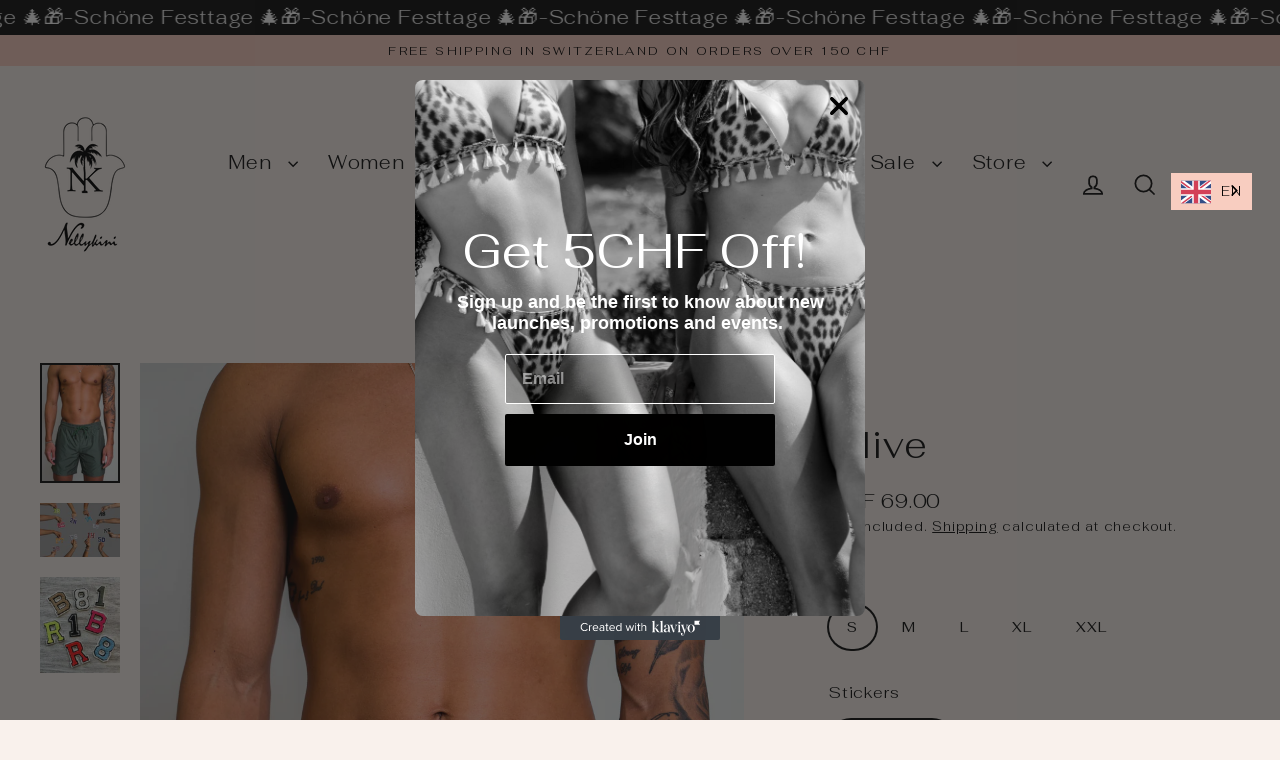

--- FILE ---
content_type: text/html; charset=utf-8
request_url: https://nellykini.com/collections/uni-farbene-nk-beachwear/products/olive
body_size: 31556
content:
<!doctype html>
<html class="no-js" lang="en" dir="ltr">
<!--Start Weglot Script-->
<script src="//cdn.weglot.com/weglot.min.js"></script>
<script id="has-script-tags">
  Weglot.initialize({
    api_key: "wg_288130b389af597f6baf16108ddbf1a19",
    switchers: [
      {
       // DESKTOP SWITCHER
  button_style: {
    full_name: false,
    with_name: true,
    is_dropdown: true,
    with_flags: true,
    flag_type: "rectangle_mat",
    invert_flags: false
  },
  location: {
    target: ".site-nav--icons", // much safer selector
    sibling: null
  }
      },
      {
        // MOBILE SWITCHER
        button_style: {
          full_name: true,
          with_name: true,
          is_dropdown: true,
          with_flags: true,
          flag_type: "rectangle_mat",
          invert_flags: false
        },
        location: {
          target: "#SlideNav",
          sibling: null
        }
      }
    ]
  });
</script>
<!--End Weglot Script-->
  
 



<head>
  <meta name="google-site-verification" content="yDrnufc0Q-7OGKN-GS2M08U7ycj4P8R9WO2UeboNhIg" />
  <meta charset="utf-8">
  <meta http-equiv="X-UA-Compatible" content="IE=edge">
  <meta name="viewport" content="width=device-width,initial-scale=1">
  <meta name="theme-color" content="#111111">
  <link rel="canonical" href="https://nellykini.com/products/olive">
  <link rel="preconnect" href="https://cdn.shopify.com" crossorigin>
  <link rel="preconnect" href="https://fonts.shopifycdn.com" crossorigin>
  <link rel="dns-prefetch" href="https://productreviews.shopifycdn.com">
  <link rel="dns-prefetch" href="https://ajax.googleapis.com">
  <link rel="dns-prefetch" href="https://maps.googleapis.com">
  <link rel="dns-prefetch" href="https://maps.gstatic.com"><link rel="alternate" hreflang="en" href="https://nellykini.com/products/olive">
  <link rel="alternate" hreflang="de" href="https://de.nellykini.com/products/olive"><title>Graue Shorts für Herren - Olive
&ndash; Nellykini AG
</title>
<meta name="description" content="All our shorts are customizable! Simply put some numbers &amp;amp; letters on your NK shorts!   How to customize your shorts Simply choose between 2, 3 or 4 stickers. Afterwards select your wished numbers from 0-9 or letters from A-Z and your wished sticker colour. Tell us which stickers you want with inserting your number"><meta property="og:site_name" content="Nellykini AG">
  <meta property="og:url" content="https://nellykini.com/products/olive">
  <meta property="og:title" content="Olive">
  <meta property="og:type" content="product">
  <meta property="og:description" content="All our shorts are customizable! Simply put some numbers &amp;amp; letters on your NK shorts!   How to customize your shorts Simply choose between 2, 3 or 4 stickers. Afterwards select your wished numbers from 0-9 or letters from A-Z and your wished sticker colour. Tell us which stickers you want with inserting your number"><meta property="og:image" content="http://nellykini.com/cdn/shop/files/image00001_eabad41f-6313-4858-9f33-1d5847022b2d_1200x1200.jpg?v=1731495198"><meta property="og:image" content="http://nellykini.com/cdn/shop/products/e46dac00-ec29-4444-b7be-590b0b817445_344ac8e6-3923-45c3-9a42-af3f7a9a00bd_1200x1200.jpg?v=1664957131"><meta property="og:image" content="http://nellykini.com/cdn/shop/products/ezgif.com-gif-maker-2022-10-05T121615.585_1200x1200.webp?v=1664957131">
  <meta property="og:image:secure_url" content="https://nellykini.com/cdn/shop/files/image00001_eabad41f-6313-4858-9f33-1d5847022b2d_1200x1200.jpg?v=1731495198"><meta property="og:image:secure_url" content="https://nellykini.com/cdn/shop/products/e46dac00-ec29-4444-b7be-590b0b817445_344ac8e6-3923-45c3-9a42-af3f7a9a00bd_1200x1200.jpg?v=1664957131"><meta property="og:image:secure_url" content="https://nellykini.com/cdn/shop/products/ezgif.com-gif-maker-2022-10-05T121615.585_1200x1200.webp?v=1664957131">
  <meta name="twitter:site" content="@">
  <meta name="twitter:card" content="summary_large_image">
  <meta name="twitter:title" content="Olive">
  <meta name="twitter:description" content="All our shorts are customizable! Simply put some numbers &amp;amp; letters on your NK shorts!   How to customize your shorts Simply choose between 2, 3 or 4 stickers. Afterwards select your wished numbers from 0-9 or letters from A-Z and your wished sticker colour. Tell us which stickers you want with inserting your number">
<script>window.performance && window.performance.mark && window.performance.mark('shopify.content_for_header.start');</script><meta name="google-site-verification" content="UaQOjCG-xxzljrbb6dQbuy_FFrPKYhMMs1BCI62noPI">
<meta name="facebook-domain-verification" content="xbblhhg9cssivnq19e5jneydgix372">
<meta id="shopify-digital-wallet" name="shopify-digital-wallet" content="/4399431726/digital_wallets/dialog">
<meta name="shopify-checkout-api-token" content="96536ea438bbfb6d48eac78f8a46356e">
<meta id="in-context-paypal-metadata" data-shop-id="4399431726" data-venmo-supported="false" data-environment="production" data-locale="en_US" data-paypal-v4="true" data-currency="CHF">
<link rel="alternate" type="application/json+oembed" href="https://nellykini.com/products/olive.oembed">
<script async="async" src="/checkouts/internal/preloads.js?locale=en-CH"></script>
<script id="apple-pay-shop-capabilities" type="application/json">{"shopId":4399431726,"countryCode":"CH","currencyCode":"CHF","merchantCapabilities":["supports3DS"],"merchantId":"gid:\/\/shopify\/Shop\/4399431726","merchantName":"Nellykini AG","requiredBillingContactFields":["postalAddress","email","phone"],"requiredShippingContactFields":["postalAddress","email","phone"],"shippingType":"shipping","supportedNetworks":["visa","masterCard","amex"],"total":{"type":"pending","label":"Nellykini AG","amount":"1.00"},"shopifyPaymentsEnabled":false,"supportsSubscriptions":false}</script>
<script id="shopify-features" type="application/json">{"accessToken":"96536ea438bbfb6d48eac78f8a46356e","betas":["rich-media-storefront-analytics"],"domain":"nellykini.com","predictiveSearch":true,"shopId":4399431726,"locale":"en"}</script>
<script>var Shopify = Shopify || {};
Shopify.shop = "nellykini-swimwear.myshopify.com";
Shopify.locale = "en";
Shopify.currency = {"active":"CHF","rate":"1.0"};
Shopify.country = "CH";
Shopify.theme = {"name":"Streamline","id":181689450870,"schema_name":"Streamline","schema_version":"6.6.0","theme_store_id":872,"role":"main"};
Shopify.theme.handle = "null";
Shopify.theme.style = {"id":null,"handle":null};
Shopify.cdnHost = "nellykini.com/cdn";
Shopify.routes = Shopify.routes || {};
Shopify.routes.root = "/";</script>
<script type="module">!function(o){(o.Shopify=o.Shopify||{}).modules=!0}(window);</script>
<script>!function(o){function n(){var o=[];function n(){o.push(Array.prototype.slice.apply(arguments))}return n.q=o,n}var t=o.Shopify=o.Shopify||{};t.loadFeatures=n(),t.autoloadFeatures=n()}(window);</script>
<script id="shop-js-analytics" type="application/json">{"pageType":"product"}</script>
<script defer="defer" async type="module" src="//nellykini.com/cdn/shopifycloud/shop-js/modules/v2/client.init-shop-cart-sync_IZsNAliE.en.esm.js"></script>
<script defer="defer" async type="module" src="//nellykini.com/cdn/shopifycloud/shop-js/modules/v2/chunk.common_0OUaOowp.esm.js"></script>
<script type="module">
  await import("//nellykini.com/cdn/shopifycloud/shop-js/modules/v2/client.init-shop-cart-sync_IZsNAliE.en.esm.js");
await import("//nellykini.com/cdn/shopifycloud/shop-js/modules/v2/chunk.common_0OUaOowp.esm.js");

  window.Shopify.SignInWithShop?.initShopCartSync?.({"fedCMEnabled":true,"windoidEnabled":true});

</script>
<script>(function() {
  var isLoaded = false;
  function asyncLoad() {
    if (isLoaded) return;
    isLoaded = true;
    var urls = ["\/\/code.tidio.co\/fbwmcb0wyv425yiqdnfv0cei9uuu5xvf.js?shop=nellykini-swimwear.myshopify.com","https:\/\/chimpstatic.com\/mcjs-connected\/js\/users\/dcbfb35661c5d60e14ad76221\/77453e47c38f9d1d62383ace8.js?shop=nellykini-swimwear.myshopify.com","https:\/\/apps.techdignity.com\/product-information\/public\/js\/load-pio.js?shop=nellykini-swimwear.myshopify.com","https:\/\/cdn.weglot.com\/weglot_script_tag.js?shop=nellykini-swimwear.myshopify.com","https:\/\/beeapp.me\/jstag\/px-product-option.js?shop=nellykini-swimwear.myshopify.com","https:\/\/script.pop-convert.com\/new-micro\/production.pc.min.js?unique_id=nellykini-swimwear.myshopify.com\u0026shop=nellykini-swimwear.myshopify.com","https:\/\/cdn.s3.pop-convert.com\/pcjs.production.min.js?unique_id=nellykini-swimwear.myshopify.com\u0026shop=nellykini-swimwear.myshopify.com"];
    for (var i = 0; i < urls.length; i++) {
      var s = document.createElement('script');
      s.type = 'text/javascript';
      s.async = true;
      s.src = urls[i];
      var x = document.getElementsByTagName('script')[0];
      x.parentNode.insertBefore(s, x);
    }
  };
  if(window.attachEvent) {
    window.attachEvent('onload', asyncLoad);
  } else {
    window.addEventListener('load', asyncLoad, false);
  }
})();</script>
<script id="__st">var __st={"a":4399431726,"offset":3600,"reqid":"cd4759a8-5f4a-4c82-a37f-2bb7d7afd38d-1768379198","pageurl":"nellykini.com\/collections\/uni-farbene-nk-beachwear\/products\/olive","u":"f925005cf392","p":"product","rtyp":"product","rid":1914740244526};</script>
<script>window.ShopifyPaypalV4VisibilityTracking = true;</script>
<script id="form-persister">!function(){'use strict';const t='contact',e='new_comment',n=[[t,t],['blogs',e],['comments',e],[t,'customer']],o='password',r='form_key',c=['recaptcha-v3-token','g-recaptcha-response','h-captcha-response',o],s=()=>{try{return window.sessionStorage}catch{return}},i='__shopify_v',u=t=>t.elements[r],a=function(){const t=[...n].map((([t,e])=>`form[action*='/${t}']:not([data-nocaptcha='true']) input[name='form_type'][value='${e}']`)).join(',');var e;return e=t,()=>e?[...document.querySelectorAll(e)].map((t=>t.form)):[]}();function m(t){const e=u(t);a().includes(t)&&(!e||!e.value)&&function(t){try{if(!s())return;!function(t){const e=s();if(!e)return;const n=u(t);if(!n)return;const o=n.value;o&&e.removeItem(o)}(t);const e=Array.from(Array(32),(()=>Math.random().toString(36)[2])).join('');!function(t,e){u(t)||t.append(Object.assign(document.createElement('input'),{type:'hidden',name:r})),t.elements[r].value=e}(t,e),function(t,e){const n=s();if(!n)return;const r=[...t.querySelectorAll(`input[type='${o}']`)].map((({name:t})=>t)),u=[...c,...r],a={};for(const[o,c]of new FormData(t).entries())u.includes(o)||(a[o]=c);n.setItem(e,JSON.stringify({[i]:1,action:t.action,data:a}))}(t,e)}catch(e){console.error('failed to persist form',e)}}(t)}const f=t=>{if('true'===t.dataset.persistBound)return;const e=function(t,e){const n=function(t){return'function'==typeof t.submit?t.submit:HTMLFormElement.prototype.submit}(t).bind(t);return function(){let t;return()=>{t||(t=!0,(()=>{try{e(),n()}catch(t){(t=>{console.error('form submit failed',t)})(t)}})(),setTimeout((()=>t=!1),250))}}()}(t,(()=>{m(t)}));!function(t,e){if('function'==typeof t.submit&&'function'==typeof e)try{t.submit=e}catch{}}(t,e),t.addEventListener('submit',(t=>{t.preventDefault(),e()})),t.dataset.persistBound='true'};!function(){function t(t){const e=(t=>{const e=t.target;return e instanceof HTMLFormElement?e:e&&e.form})(t);e&&m(e)}document.addEventListener('submit',t),document.addEventListener('DOMContentLoaded',(()=>{const e=a();for(const t of e)f(t);var n;n=document.body,new window.MutationObserver((t=>{for(const e of t)if('childList'===e.type&&e.addedNodes.length)for(const t of e.addedNodes)1===t.nodeType&&'FORM'===t.tagName&&a().includes(t)&&f(t)})).observe(n,{childList:!0,subtree:!0,attributes:!1}),document.removeEventListener('submit',t)}))}()}();</script>
<script integrity="sha256-4kQ18oKyAcykRKYeNunJcIwy7WH5gtpwJnB7kiuLZ1E=" data-source-attribution="shopify.loadfeatures" defer="defer" src="//nellykini.com/cdn/shopifycloud/storefront/assets/storefront/load_feature-a0a9edcb.js" crossorigin="anonymous"></script>
<script data-source-attribution="shopify.dynamic_checkout.dynamic.init">var Shopify=Shopify||{};Shopify.PaymentButton=Shopify.PaymentButton||{isStorefrontPortableWallets:!0,init:function(){window.Shopify.PaymentButton.init=function(){};var t=document.createElement("script");t.src="https://nellykini.com/cdn/shopifycloud/portable-wallets/latest/portable-wallets.en.js",t.type="module",document.head.appendChild(t)}};
</script>
<script data-source-attribution="shopify.dynamic_checkout.buyer_consent">
  function portableWalletsHideBuyerConsent(e){var t=document.getElementById("shopify-buyer-consent"),n=document.getElementById("shopify-subscription-policy-button");t&&n&&(t.classList.add("hidden"),t.setAttribute("aria-hidden","true"),n.removeEventListener("click",e))}function portableWalletsShowBuyerConsent(e){var t=document.getElementById("shopify-buyer-consent"),n=document.getElementById("shopify-subscription-policy-button");t&&n&&(t.classList.remove("hidden"),t.removeAttribute("aria-hidden"),n.addEventListener("click",e))}window.Shopify?.PaymentButton&&(window.Shopify.PaymentButton.hideBuyerConsent=portableWalletsHideBuyerConsent,window.Shopify.PaymentButton.showBuyerConsent=portableWalletsShowBuyerConsent);
</script>
<script data-source-attribution="shopify.dynamic_checkout.cart.bootstrap">document.addEventListener("DOMContentLoaded",(function(){function t(){return document.querySelector("shopify-accelerated-checkout-cart, shopify-accelerated-checkout")}if(t())Shopify.PaymentButton.init();else{new MutationObserver((function(e,n){t()&&(Shopify.PaymentButton.init(),n.disconnect())})).observe(document.body,{childList:!0,subtree:!0})}}));
</script>
<link id="shopify-accelerated-checkout-styles" rel="stylesheet" media="screen" href="https://nellykini.com/cdn/shopifycloud/portable-wallets/latest/accelerated-checkout-backwards-compat.css" crossorigin="anonymous">
<style id="shopify-accelerated-checkout-cart">
        #shopify-buyer-consent {
  margin-top: 1em;
  display: inline-block;
  width: 100%;
}

#shopify-buyer-consent.hidden {
  display: none;
}

#shopify-subscription-policy-button {
  background: none;
  border: none;
  padding: 0;
  text-decoration: underline;
  font-size: inherit;
  cursor: pointer;
}

#shopify-subscription-policy-button::before {
  box-shadow: none;
}

      </style>

<script>window.performance && window.performance.mark && window.performance.mark('shopify.content_for_header.end');</script>

  <script>
    var theme = {
      stylesheet: "//nellykini.com/cdn/shop/t/10/assets/theme.css?v=103071517058854532571750756040",
      template: "product",
      routes: {
        home: "/",
        cart: "/cart.js",
        cartPage: "/cart",
        cartAdd: "/cart/add.js",
        cartChange: "/cart/change.js",
        predictiveSearch: "/search/suggest"
      },
      strings: {
        addToCart: "Add to cart",
        soldOut: "Sold Out",
        unavailable: "Unavailable",
        regularPrice: "Regular price",
        salePrice: "Sale price",
        inStockLabel: "In stock, ready to ship",
        oneStockLabel: "Low stock - [count] item left",
        otherStockLabel: "Low stock - [count] items left",
        willNotShipUntil: "Ready to ship [date]",
        willBeInStockAfter: "Back in stock [date]",
        waitingForStock: "Backordered, shipping soon",
        cartItems: "[count] items",
        cartConfirmDelete: "Are you sure you want to remove this item?",
        cartTermsConfirmation: "You must agree with the terms and conditions of sales to check out",
        maxQuantity: "You can only have [quantity] of [title] in your cart."
      },
      settings: {
        cartType: "sticky",
        isCustomerTemplate: false,
        moneyFormat: "\u003cspan class=money\u003eCHF {{amount}}\u003c\/span\u003e",
        quickView: false,
        hoverProductGrid: true,
        themeName: 'Streamline',
        themeVersion: "6.6.0",
        predictiveSearchType: "product",
      }
    };

    document.documentElement.className = document.documentElement.className.replace('no-js', 'js');
  </script><style data-shopify>:root {
    --typeHeaderPrimary: Fahkwang;
    --typeHeaderFallback: sans-serif;
    --typeHeaderSize: 37px;
    --typeHeaderStyle: normal;
    --typeHeaderWeight: 300;
    --typeHeaderLineHeight: 1.2;
    --typeHeaderSpacing: 0.025em;

    --typeBasePrimary:Fahkwang;
    --typeBaseFallback:sans-serif;
    --typeBaseSize: 16px;
    --typeBaseWeight: 300;
    --typeBaseStyle: normal;
    --typeBaseSpacing: 0.05em;
    --typeBaseLineHeight: 1.5;

    
      --buttonRadius: 35px;
    

    --iconWeight: 4px;
    --iconLinecaps: miter;

    --colorAlt: #ffffff;
    --colorAltText: #000000;

    --colorAnnouncement: #f8cdc0;
    --colorAnnouncementText: #000000;

    --colorBody: #f9f1ec;
    --colorBodyAlpha05: rgba(249, 241, 236, 0.05);
    --colorBodyLightDim: #f7ebe4;
    --colorBodyMediumDim: #f4e6dc;
    --colorBodyDim: #f3e3d9;

    --colorBtnPrimary: #111111;
    --colorBtnPrimaryText: #ffffff;
    --colorBtnPrimaryBgTransition: background 0.15s ease;
    --colorBtnPrimaryActive: #444444;

    --colorCartDot: #0f7662;
    --colorCartDotText: #fff;

    --colorDrawers: #f8cdc0;
    --colorDrawersDim: #f5bba9;
    --colorDrawerText: #000000;
    --colorDrawerTextDarken: #000000;

    --colorHeroText: #fff;

    --colorImageOverlay: #000;
    --colorImageOverlayOpacity: 0.03;
    --colorImageOverlayTextShadow: 0.3;

    --colorInputBg: #f9f1ec;
    --colorInputText: #111111;

    --colorLink: #111111;

    --colorModalBg: rgba(0,0,0,0.5);

    --colorNav: #f9f1ec;
    --colorNavText: #111111;

    --colorNewsletter: #ffffff;
    --colorNewsletterText: #111111;

    --colorSalePrice: #000000;
    --colorSaleTag: #f8cdc0;
    --colorSaleTagText: #000000;

    --colorTextBody: #111111;
    --colorTextBodyAlpha005: rgba(17, 17, 17, 0.05);
    --colorTextBodyAlpha008: rgba(17, 17, 17, 0.08);
    --colorTextBodyAlpha01: rgba(17, 17, 17, 0.1);
    --colorTextBodyAlpha035: rgba(17, 17, 17, 0.35);
    --colorTextBodyAlpha05: rgba(17, 17, 17, 0.5);

    --colorSmallImageBg: #ffffff;
    --colorLargeImageBg: #000000;

    --productImageScatter: false;

    --urlIcoSelect: url(//nellykini.com/cdn/shop/t/10/assets/ico-select.svg);

    --sizeChartMargin: 30px 0;
    --sizeChartIconMargin: 5px;

    --newsletterReminderPadding: 30px 35px;

    /*Shop Pay Installments*/
    --color-body-text: #111111;
    --color-body: #f9f1ec;
    --color-bg: #f9f1ec;
  }

  

  .hero {
    background-image: linear-gradient(100deg, #000000 40%, #212121 63%, #000000 79%);
  }

  .placeholder-content,
  .image-wrap,
  .skrim__link,
  .pswp__img--placeholder {
    background-image: linear-gradient(100deg, #ffffff 40%, #f7f7f7 63%, #ffffff 79%);
  }</style><style>
  @font-face {
  font-family: Fahkwang;
  font-weight: 300;
  font-style: normal;
  font-display: swap;
  src: url("//nellykini.com/cdn/fonts/fahkwang/fahkwang_n3.3e8ed820b2fcf244e006026b9f73098ae08449df.woff2") format("woff2"),
       url("//nellykini.com/cdn/fonts/fahkwang/fahkwang_n3.0e8c02f67c1c110525705e7eb001af5ea940fce1.woff") format("woff");
}

  @font-face {
  font-family: Fahkwang;
  font-weight: 300;
  font-style: normal;
  font-display: swap;
  src: url("//nellykini.com/cdn/fonts/fahkwang/fahkwang_n3.3e8ed820b2fcf244e006026b9f73098ae08449df.woff2") format("woff2"),
       url("//nellykini.com/cdn/fonts/fahkwang/fahkwang_n3.0e8c02f67c1c110525705e7eb001af5ea940fce1.woff") format("woff");
}


  @font-face {
  font-family: Fahkwang;
  font-weight: 400;
  font-style: normal;
  font-display: swap;
  src: url("//nellykini.com/cdn/fonts/fahkwang/fahkwang_n4.b5c440aab43f3f693a204b738ee500d9773ee543.woff2") format("woff2"),
       url("//nellykini.com/cdn/fonts/fahkwang/fahkwang_n4.f10a996fc3cb7ffb1a30febf2d43f9f9dddd8e7c.woff") format("woff");
}

  @font-face {
  font-family: Fahkwang;
  font-weight: 300;
  font-style: italic;
  font-display: swap;
  src: url("//nellykini.com/cdn/fonts/fahkwang/fahkwang_i3.963ef38ba80d0fef676810fb86683826c52d11fd.woff2") format("woff2"),
       url("//nellykini.com/cdn/fonts/fahkwang/fahkwang_i3.ea59a90e133912e52ec171423b0387d5bf597396.woff") format("woff");
}

  @font-face {
  font-family: Fahkwang;
  font-weight: 400;
  font-style: italic;
  font-display: swap;
  src: url("//nellykini.com/cdn/fonts/fahkwang/fahkwang_i4.d73754082f6c858d5ee48c23794d67a9dc54c82a.woff2") format("woff2"),
       url("//nellykini.com/cdn/fonts/fahkwang/fahkwang_i4.29942aaf22ba0f5b7c32bf8626f9570c7d46a809.woff") format("woff");
}


  body,
  input,
  textarea,
  button,
  select {
    -webkit-font-smoothing: antialiased;
    -webkit-text-size-adjust: 100%;
    text-rendering: optimizeSpeed;
    font-family: var(--typeBasePrimary), var(--typeBaseFallback);
    font-size: calc(var(--typeBaseSize) * 0.85);
    font-weight: var(--typeBaseWeight);
    font-style: var(--typeBaseStyle);
    letter-spacing: var(--typeBaseSpacing);
    line-height: var(--typeBaseLineHeight);
  }

  @media only screen and (min-width: 769px) {
    body,
    input,
    textarea,
    button,
    select {
      font-size: var(--typeBaseSize);
    }
  }

  .page-container,
  .overscroll-loader {
    display: none;
  }

  h1, .h1,
  h3, .h3,
  h4, .h4,
  h5, .h5,
  h6, .h6,
  .section-header__title {
    font-family: var(--typeHeaderPrimary), var(--typeHeaderFallback);
    font-weight: var(--typeHeaderWeight);
    font-style: normal;
    letter-spacing: var(--typeHeaderSpacing);
    line-height: var(--typeHeaderLineHeight);
    word-break: break-word;

    
  }

  h2, .h2 {
    font-family: var(--typeBasePrimary), var(--typeBaseFallback);
    font-weight: var(--typeBaseWeight);
    letter-spacing: var(--typeBaseSpacing);
    line-height: var(--typeBaseLineHeight);
  }

  
  @keyframes pulse-fade {
    0% {
      opacity: 0;
    }
    50% {
      opacity: 1;
    }
    100% {
      opacity: 0;
    }
  }

  .splash-screen {
    box-sizing: border-box;
    display: flex;
    position: fixed;
    left: 0;
    top: 0;
    right: 0;
    bottom: 0;
    align-items: center;
    justify-content: center;
    z-index: 10001;
    background-color: #f9f1ec;
  }

  .splash-screen__loader {
    max-width: 100px;
  }

  @media only screen and (min-width: 769px) {
    .splash-screen__loader {
      max-width: 100px;
    }
  }

  .splash-screen img {
    display: block;
    max-width: 100%;
    border: 0 none;
    height: auto;
    animation: pulse-fade 0.4s infinite linear;
  }

  .loader-text {
    letter-spacing: 0.2em;
    font-size: 1.5em;
    text-transform: uppercase;
    animation: pulse-fade 0.4s infinite linear;
  }

  .loader-logo {
    display: none;
    position: fixed;
    left: 0;
    top: 0;
    right: 0;
    bottom: 0;
    align-items: center;
    justify-content: center;
    background-color: #f9f1ec;
    z-index: 6000;
  }

  .loader-logo__img {
    display: block;
  }

  .transition-body {
    opacity: 0;
  }

  .btn--loading span:after {
    content: "Loading";
  }
</style>
<link href="//nellykini.com/cdn/shop/t/10/assets/theme.css?v=103071517058854532571750756040" rel="stylesheet" type="text/css" media="all" />
<script src="//nellykini.com/cdn/shop/t/10/assets/vendor-v6.js" defer="defer"></script>
  <script src="//nellykini.com/cdn/shop/t/10/assets/theme.js?v=9973510584775560561745400311" defer="defer"></script>
<!-- BEGIN app block: shopify://apps/klaviyo-email-marketing-sms/blocks/klaviyo-onsite-embed/2632fe16-c075-4321-a88b-50b567f42507 -->












  <script async src="https://static.klaviyo.com/onsite/js/TYpwM5/klaviyo.js?company_id=TYpwM5"></script>
  <script>!function(){if(!window.klaviyo){window._klOnsite=window._klOnsite||[];try{window.klaviyo=new Proxy({},{get:function(n,i){return"push"===i?function(){var n;(n=window._klOnsite).push.apply(n,arguments)}:function(){for(var n=arguments.length,o=new Array(n),w=0;w<n;w++)o[w]=arguments[w];var t="function"==typeof o[o.length-1]?o.pop():void 0,e=new Promise((function(n){window._klOnsite.push([i].concat(o,[function(i){t&&t(i),n(i)}]))}));return e}}})}catch(n){window.klaviyo=window.klaviyo||[],window.klaviyo.push=function(){var n;(n=window._klOnsite).push.apply(n,arguments)}}}}();</script>

  
    <script id="viewed_product">
      if (item == null) {
        var _learnq = _learnq || [];

        var MetafieldReviews = null
        var MetafieldYotpoRating = null
        var MetafieldYotpoCount = null
        var MetafieldLooxRating = null
        var MetafieldLooxCount = null
        var okendoProduct = null
        var okendoProductReviewCount = null
        var okendoProductReviewAverageValue = null
        try {
          // The following fields are used for Customer Hub recently viewed in order to add reviews.
          // This information is not part of __kla_viewed. Instead, it is part of __kla_viewed_reviewed_items
          MetafieldReviews = {};
          MetafieldYotpoRating = null
          MetafieldYotpoCount = null
          MetafieldLooxRating = null
          MetafieldLooxCount = null

          okendoProduct = null
          // If the okendo metafield is not legacy, it will error, which then requires the new json formatted data
          if (okendoProduct && 'error' in okendoProduct) {
            okendoProduct = null
          }
          okendoProductReviewCount = okendoProduct ? okendoProduct.reviewCount : null
          okendoProductReviewAverageValue = okendoProduct ? okendoProduct.reviewAverageValue : null
        } catch (error) {
          console.error('Error in Klaviyo onsite reviews tracking:', error);
        }

        var item = {
          Name: "Olive",
          ProductID: 1914740244526,
          Categories: ["Uni Shorts"],
          ImageURL: "https://nellykini.com/cdn/shop/files/image00001_eabad41f-6313-4858-9f33-1d5847022b2d_grande.jpg?v=1731495198",
          URL: "https://nellykini.com/products/olive",
          Brand: "NK Beachwear",
          Price: "CHF 69.00",
          Value: "69.00",
          CompareAtPrice: "CHF 0.00"
        };
        _learnq.push(['track', 'Viewed Product', item]);
        _learnq.push(['trackViewedItem', {
          Title: item.Name,
          ItemId: item.ProductID,
          Categories: item.Categories,
          ImageUrl: item.ImageURL,
          Url: item.URL,
          Metadata: {
            Brand: item.Brand,
            Price: item.Price,
            Value: item.Value,
            CompareAtPrice: item.CompareAtPrice
          },
          metafields:{
            reviews: MetafieldReviews,
            yotpo:{
              rating: MetafieldYotpoRating,
              count: MetafieldYotpoCount,
            },
            loox:{
              rating: MetafieldLooxRating,
              count: MetafieldLooxCount,
            },
            okendo: {
              rating: okendoProductReviewAverageValue,
              count: okendoProductReviewCount,
            }
          }
        }]);
      }
    </script>
  




  <script>
    window.klaviyoReviewsProductDesignMode = false
  </script>







<!-- END app block --><!-- BEGIN app block: shopify://apps/zepto-product-personalizer/blocks/product_personalizer_main/7411210d-7b32-4c09-9455-e129e3be4729 --><!-- BEGIN app snippet: product-personalizer -->



  
 
 

<!-- END app snippet -->
<!-- BEGIN app snippet: zepto_common --><script>
var pplr_cart = {"note":null,"attributes":{},"original_total_price":0,"total_price":0,"total_discount":0,"total_weight":0.0,"item_count":0,"items":[],"requires_shipping":false,"currency":"CHF","items_subtotal_price":0,"cart_level_discount_applications":[],"checkout_charge_amount":0};
var pplr_shop_currency = "CHF";
var pplr_enabled_currencies_size = 1;
var pplr_money_formate = "\u003cspan class=money\u003eCHF {{amount}}\u003c\/span\u003e";
var pplr_manual_theme_selector=["CartCount span:first","tr:has([name*=updates])","tr img:first",".line-item__title",".cart__item--price .cart__price",".grid__item.one-half.text-right",".pplr_item_remove",".ajaxcart__qty",".header__cart-price-bubble span[data-cart-price-bubble]","form[action*=cart] [name=checkout]","Click To View Image","1","Discount Code {{ code }} is invalid","Discount code","Apply","#pplr_D_class","Subtotal","Shipping","EST. Total","100"];
</script>
<script defer src="//cdn-zeptoapps.com/product-personalizer/pplr_common.js?v=14" ></script><!-- END app snippet -->

<!-- END app block --><!-- BEGIN app block: shopify://apps/instafeed/blocks/head-block/c447db20-095d-4a10-9725-b5977662c9d5 --><link rel="preconnect" href="https://cdn.nfcube.com/">
<link rel="preconnect" href="https://scontent.cdninstagram.com/">


  <script>
    document.addEventListener('DOMContentLoaded', function () {
      let instafeedScript = document.createElement('script');

      
        instafeedScript.src = 'https://cdn.nfcube.com/instafeed-fb22d6d9f240efed45d3fa763f140143.js';
      

      document.body.appendChild(instafeedScript);
    });
  </script>





<!-- END app block --><script src="https://cdn.shopify.com/extensions/fba4e3bc-e25a-4e56-abb3-4814a399c91e/mpo-multiple-product-options-10/assets/load-embedded-pio.js" type="text/javascript" defer="defer"></script>
<link href="https://monorail-edge.shopifysvc.com" rel="dns-prefetch">
<script>(function(){if ("sendBeacon" in navigator && "performance" in window) {try {var session_token_from_headers = performance.getEntriesByType('navigation')[0].serverTiming.find(x => x.name == '_s').description;} catch {var session_token_from_headers = undefined;}var session_cookie_matches = document.cookie.match(/_shopify_s=([^;]*)/);var session_token_from_cookie = session_cookie_matches && session_cookie_matches.length === 2 ? session_cookie_matches[1] : "";var session_token = session_token_from_headers || session_token_from_cookie || "";function handle_abandonment_event(e) {var entries = performance.getEntries().filter(function(entry) {return /monorail-edge.shopifysvc.com/.test(entry.name);});if (!window.abandonment_tracked && entries.length === 0) {window.abandonment_tracked = true;var currentMs = Date.now();var navigation_start = performance.timing.navigationStart;var payload = {shop_id: 4399431726,url: window.location.href,navigation_start,duration: currentMs - navigation_start,session_token,page_type: "product"};window.navigator.sendBeacon("https://monorail-edge.shopifysvc.com/v1/produce", JSON.stringify({schema_id: "online_store_buyer_site_abandonment/1.1",payload: payload,metadata: {event_created_at_ms: currentMs,event_sent_at_ms: currentMs}}));}}window.addEventListener('pagehide', handle_abandonment_event);}}());</script>
<script id="web-pixels-manager-setup">(function e(e,d,r,n,o){if(void 0===o&&(o={}),!Boolean(null===(a=null===(i=window.Shopify)||void 0===i?void 0:i.analytics)||void 0===a?void 0:a.replayQueue)){var i,a;window.Shopify=window.Shopify||{};var t=window.Shopify;t.analytics=t.analytics||{};var s=t.analytics;s.replayQueue=[],s.publish=function(e,d,r){return s.replayQueue.push([e,d,r]),!0};try{self.performance.mark("wpm:start")}catch(e){}var l=function(){var e={modern:/Edge?\/(1{2}[4-9]|1[2-9]\d|[2-9]\d{2}|\d{4,})\.\d+(\.\d+|)|Firefox\/(1{2}[4-9]|1[2-9]\d|[2-9]\d{2}|\d{4,})\.\d+(\.\d+|)|Chrom(ium|e)\/(9{2}|\d{3,})\.\d+(\.\d+|)|(Maci|X1{2}).+ Version\/(15\.\d+|(1[6-9]|[2-9]\d|\d{3,})\.\d+)([,.]\d+|)( \(\w+\)|)( Mobile\/\w+|) Safari\/|Chrome.+OPR\/(9{2}|\d{3,})\.\d+\.\d+|(CPU[ +]OS|iPhone[ +]OS|CPU[ +]iPhone|CPU IPhone OS|CPU iPad OS)[ +]+(15[._]\d+|(1[6-9]|[2-9]\d|\d{3,})[._]\d+)([._]\d+|)|Android:?[ /-](13[3-9]|1[4-9]\d|[2-9]\d{2}|\d{4,})(\.\d+|)(\.\d+|)|Android.+Firefox\/(13[5-9]|1[4-9]\d|[2-9]\d{2}|\d{4,})\.\d+(\.\d+|)|Android.+Chrom(ium|e)\/(13[3-9]|1[4-9]\d|[2-9]\d{2}|\d{4,})\.\d+(\.\d+|)|SamsungBrowser\/([2-9]\d|\d{3,})\.\d+/,legacy:/Edge?\/(1[6-9]|[2-9]\d|\d{3,})\.\d+(\.\d+|)|Firefox\/(5[4-9]|[6-9]\d|\d{3,})\.\d+(\.\d+|)|Chrom(ium|e)\/(5[1-9]|[6-9]\d|\d{3,})\.\d+(\.\d+|)([\d.]+$|.*Safari\/(?![\d.]+ Edge\/[\d.]+$))|(Maci|X1{2}).+ Version\/(10\.\d+|(1[1-9]|[2-9]\d|\d{3,})\.\d+)([,.]\d+|)( \(\w+\)|)( Mobile\/\w+|) Safari\/|Chrome.+OPR\/(3[89]|[4-9]\d|\d{3,})\.\d+\.\d+|(CPU[ +]OS|iPhone[ +]OS|CPU[ +]iPhone|CPU IPhone OS|CPU iPad OS)[ +]+(10[._]\d+|(1[1-9]|[2-9]\d|\d{3,})[._]\d+)([._]\d+|)|Android:?[ /-](13[3-9]|1[4-9]\d|[2-9]\d{2}|\d{4,})(\.\d+|)(\.\d+|)|Mobile Safari.+OPR\/([89]\d|\d{3,})\.\d+\.\d+|Android.+Firefox\/(13[5-9]|1[4-9]\d|[2-9]\d{2}|\d{4,})\.\d+(\.\d+|)|Android.+Chrom(ium|e)\/(13[3-9]|1[4-9]\d|[2-9]\d{2}|\d{4,})\.\d+(\.\d+|)|Android.+(UC? ?Browser|UCWEB|U3)[ /]?(15\.([5-9]|\d{2,})|(1[6-9]|[2-9]\d|\d{3,})\.\d+)\.\d+|SamsungBrowser\/(5\.\d+|([6-9]|\d{2,})\.\d+)|Android.+MQ{2}Browser\/(14(\.(9|\d{2,})|)|(1[5-9]|[2-9]\d|\d{3,})(\.\d+|))(\.\d+|)|K[Aa][Ii]OS\/(3\.\d+|([4-9]|\d{2,})\.\d+)(\.\d+|)/},d=e.modern,r=e.legacy,n=navigator.userAgent;return n.match(d)?"modern":n.match(r)?"legacy":"unknown"}(),u="modern"===l?"modern":"legacy",c=(null!=n?n:{modern:"",legacy:""})[u],f=function(e){return[e.baseUrl,"/wpm","/b",e.hashVersion,"modern"===e.buildTarget?"m":"l",".js"].join("")}({baseUrl:d,hashVersion:r,buildTarget:u}),m=function(e){var d=e.version,r=e.bundleTarget,n=e.surface,o=e.pageUrl,i=e.monorailEndpoint;return{emit:function(e){var a=e.status,t=e.errorMsg,s=(new Date).getTime(),l=JSON.stringify({metadata:{event_sent_at_ms:s},events:[{schema_id:"web_pixels_manager_load/3.1",payload:{version:d,bundle_target:r,page_url:o,status:a,surface:n,error_msg:t},metadata:{event_created_at_ms:s}}]});if(!i)return console&&console.warn&&console.warn("[Web Pixels Manager] No Monorail endpoint provided, skipping logging."),!1;try{return self.navigator.sendBeacon.bind(self.navigator)(i,l)}catch(e){}var u=new XMLHttpRequest;try{return u.open("POST",i,!0),u.setRequestHeader("Content-Type","text/plain"),u.send(l),!0}catch(e){return console&&console.warn&&console.warn("[Web Pixels Manager] Got an unhandled error while logging to Monorail."),!1}}}}({version:r,bundleTarget:l,surface:e.surface,pageUrl:self.location.href,monorailEndpoint:e.monorailEndpoint});try{o.browserTarget=l,function(e){var d=e.src,r=e.async,n=void 0===r||r,o=e.onload,i=e.onerror,a=e.sri,t=e.scriptDataAttributes,s=void 0===t?{}:t,l=document.createElement("script"),u=document.querySelector("head"),c=document.querySelector("body");if(l.async=n,l.src=d,a&&(l.integrity=a,l.crossOrigin="anonymous"),s)for(var f in s)if(Object.prototype.hasOwnProperty.call(s,f))try{l.dataset[f]=s[f]}catch(e){}if(o&&l.addEventListener("load",o),i&&l.addEventListener("error",i),u)u.appendChild(l);else{if(!c)throw new Error("Did not find a head or body element to append the script");c.appendChild(l)}}({src:f,async:!0,onload:function(){if(!function(){var e,d;return Boolean(null===(d=null===(e=window.Shopify)||void 0===e?void 0:e.analytics)||void 0===d?void 0:d.initialized)}()){var d=window.webPixelsManager.init(e)||void 0;if(d){var r=window.Shopify.analytics;r.replayQueue.forEach((function(e){var r=e[0],n=e[1],o=e[2];d.publishCustomEvent(r,n,o)})),r.replayQueue=[],r.publish=d.publishCustomEvent,r.visitor=d.visitor,r.initialized=!0}}},onerror:function(){return m.emit({status:"failed",errorMsg:"".concat(f," has failed to load")})},sri:function(e){var d=/^sha384-[A-Za-z0-9+/=]+$/;return"string"==typeof e&&d.test(e)}(c)?c:"",scriptDataAttributes:o}),m.emit({status:"loading"})}catch(e){m.emit({status:"failed",errorMsg:(null==e?void 0:e.message)||"Unknown error"})}}})({shopId: 4399431726,storefrontBaseUrl: "https://nellykini.com",extensionsBaseUrl: "https://extensions.shopifycdn.com/cdn/shopifycloud/web-pixels-manager",monorailEndpoint: "https://monorail-edge.shopifysvc.com/unstable/produce_batch",surface: "storefront-renderer",enabledBetaFlags: ["2dca8a86","a0d5f9d2"],webPixelsConfigList: [{"id":"2933653878","configuration":"{\"accountID\":\"TYpwM5\",\"webPixelConfig\":\"eyJlbmFibGVBZGRlZFRvQ2FydEV2ZW50cyI6IHRydWV9\"}","eventPayloadVersion":"v1","runtimeContext":"STRICT","scriptVersion":"524f6c1ee37bacdca7657a665bdca589","type":"APP","apiClientId":123074,"privacyPurposes":["ANALYTICS","MARKETING"],"dataSharingAdjustments":{"protectedCustomerApprovalScopes":["read_customer_address","read_customer_email","read_customer_name","read_customer_personal_data","read_customer_phone"]}},{"id":"2052489590","configuration":"{\"webPixelName\":\"Judge.me\"}","eventPayloadVersion":"v1","runtimeContext":"STRICT","scriptVersion":"34ad157958823915625854214640f0bf","type":"APP","apiClientId":683015,"privacyPurposes":["ANALYTICS"],"dataSharingAdjustments":{"protectedCustomerApprovalScopes":["read_customer_email","read_customer_name","read_customer_personal_data","read_customer_phone"]}},{"id":"562167960","configuration":"{\"config\":\"{\\\"google_tag_ids\\\":[\\\"G-SSB1QL831G\\\",\\\"GT-K46P4GQ\\\"],\\\"target_country\\\":\\\"CH\\\",\\\"gtag_events\\\":[{\\\"type\\\":\\\"search\\\",\\\"action_label\\\":\\\"G-SSB1QL831G\\\"},{\\\"type\\\":\\\"begin_checkout\\\",\\\"action_label\\\":\\\"G-SSB1QL831G\\\"},{\\\"type\\\":\\\"view_item\\\",\\\"action_label\\\":[\\\"G-SSB1QL831G\\\",\\\"MC-7STXWDF6G1\\\"]},{\\\"type\\\":\\\"purchase\\\",\\\"action_label\\\":[\\\"G-SSB1QL831G\\\",\\\"MC-7STXWDF6G1\\\"]},{\\\"type\\\":\\\"page_view\\\",\\\"action_label\\\":[\\\"G-SSB1QL831G\\\",\\\"MC-7STXWDF6G1\\\"]},{\\\"type\\\":\\\"add_payment_info\\\",\\\"action_label\\\":\\\"G-SSB1QL831G\\\"},{\\\"type\\\":\\\"add_to_cart\\\",\\\"action_label\\\":\\\"G-SSB1QL831G\\\"}],\\\"enable_monitoring_mode\\\":false}\"}","eventPayloadVersion":"v1","runtimeContext":"OPEN","scriptVersion":"b2a88bafab3e21179ed38636efcd8a93","type":"APP","apiClientId":1780363,"privacyPurposes":[],"dataSharingAdjustments":{"protectedCustomerApprovalScopes":["read_customer_address","read_customer_email","read_customer_name","read_customer_personal_data","read_customer_phone"]}},{"id":"517996696","configuration":"{\"pixelCode\":\"CRDDHOBC77U326FJ9JAG\"}","eventPayloadVersion":"v1","runtimeContext":"STRICT","scriptVersion":"22e92c2ad45662f435e4801458fb78cc","type":"APP","apiClientId":4383523,"privacyPurposes":["ANALYTICS","MARKETING","SALE_OF_DATA"],"dataSharingAdjustments":{"protectedCustomerApprovalScopes":["read_customer_address","read_customer_email","read_customer_name","read_customer_personal_data","read_customer_phone"]}},{"id":"267813016","configuration":"{\"pixel_id\":\"481202285810624\",\"pixel_type\":\"facebook_pixel\",\"metaapp_system_user_token\":\"-\"}","eventPayloadVersion":"v1","runtimeContext":"OPEN","scriptVersion":"ca16bc87fe92b6042fbaa3acc2fbdaa6","type":"APP","apiClientId":2329312,"privacyPurposes":["ANALYTICS","MARKETING","SALE_OF_DATA"],"dataSharingAdjustments":{"protectedCustomerApprovalScopes":["read_customer_address","read_customer_email","read_customer_name","read_customer_personal_data","read_customer_phone"]}},{"id":"166297974","eventPayloadVersion":"v1","runtimeContext":"LAX","scriptVersion":"1","type":"CUSTOM","privacyPurposes":["MARKETING"],"name":"Meta pixel (migrated)"},{"id":"shopify-app-pixel","configuration":"{}","eventPayloadVersion":"v1","runtimeContext":"STRICT","scriptVersion":"0450","apiClientId":"shopify-pixel","type":"APP","privacyPurposes":["ANALYTICS","MARKETING"]},{"id":"shopify-custom-pixel","eventPayloadVersion":"v1","runtimeContext":"LAX","scriptVersion":"0450","apiClientId":"shopify-pixel","type":"CUSTOM","privacyPurposes":["ANALYTICS","MARKETING"]}],isMerchantRequest: false,initData: {"shop":{"name":"Nellykini AG","paymentSettings":{"currencyCode":"CHF"},"myshopifyDomain":"nellykini-swimwear.myshopify.com","countryCode":"CH","storefrontUrl":"https:\/\/nellykini.com"},"customer":null,"cart":null,"checkout":null,"productVariants":[{"price":{"amount":69.0,"currencyCode":"CHF"},"product":{"title":"Olive","vendor":"NK Beachwear","id":"1914740244526","untranslatedTitle":"Olive","url":"\/products\/olive","type":"Shorts"},"id":"40541193273496","image":{"src":"\/\/nellykini.com\/cdn\/shop\/files\/image00001_eabad41f-6313-4858-9f33-1d5847022b2d.jpg?v=1731495198"},"sku":"","title":"S \/ No Stickers","untranslatedTitle":"S \/ No Stickers"},{"price":{"amount":89.0,"currencyCode":"CHF"},"product":{"title":"Olive","vendor":"NK Beachwear","id":"1914740244526","untranslatedTitle":"Olive","url":"\/products\/olive","type":"Shorts"},"id":"40541193306264","image":{"src":"\/\/nellykini.com\/cdn\/shop\/files\/image00001_eabad41f-6313-4858-9f33-1d5847022b2d.jpg?v=1731495198"},"sku":"","title":"S \/ 2 Stickers","untranslatedTitle":"S \/ 2 Stickers"},{"price":{"amount":99.0,"currencyCode":"CHF"},"product":{"title":"Olive","vendor":"NK Beachwear","id":"1914740244526","untranslatedTitle":"Olive","url":"\/products\/olive","type":"Shorts"},"id":"40541193339032","image":{"src":"\/\/nellykini.com\/cdn\/shop\/files\/image00001_eabad41f-6313-4858-9f33-1d5847022b2d.jpg?v=1731495198"},"sku":"","title":"S \/ 3 Stickers","untranslatedTitle":"S \/ 3 Stickers"},{"price":{"amount":109.0,"currencyCode":"CHF"},"product":{"title":"Olive","vendor":"NK Beachwear","id":"1914740244526","untranslatedTitle":"Olive","url":"\/products\/olive","type":"Shorts"},"id":"40541193371800","image":{"src":"\/\/nellykini.com\/cdn\/shop\/files\/image00001_eabad41f-6313-4858-9f33-1d5847022b2d.jpg?v=1731495198"},"sku":"","title":"S \/ 4 Stickers","untranslatedTitle":"S \/ 4 Stickers"},{"price":{"amount":69.0,"currencyCode":"CHF"},"product":{"title":"Olive","vendor":"NK Beachwear","id":"1914740244526","untranslatedTitle":"Olive","url":"\/products\/olive","type":"Shorts"},"id":"40541193404568","image":{"src":"\/\/nellykini.com\/cdn\/shop\/files\/image00001_eabad41f-6313-4858-9f33-1d5847022b2d.jpg?v=1731495198"},"sku":"","title":"M \/ No Stickers","untranslatedTitle":"M \/ No Stickers"},{"price":{"amount":89.0,"currencyCode":"CHF"},"product":{"title":"Olive","vendor":"NK Beachwear","id":"1914740244526","untranslatedTitle":"Olive","url":"\/products\/olive","type":"Shorts"},"id":"40541193437336","image":{"src":"\/\/nellykini.com\/cdn\/shop\/files\/image00001_eabad41f-6313-4858-9f33-1d5847022b2d.jpg?v=1731495198"},"sku":"","title":"M \/ 2 Stickers","untranslatedTitle":"M \/ 2 Stickers"},{"price":{"amount":99.0,"currencyCode":"CHF"},"product":{"title":"Olive","vendor":"NK Beachwear","id":"1914740244526","untranslatedTitle":"Olive","url":"\/products\/olive","type":"Shorts"},"id":"40541193470104","image":{"src":"\/\/nellykini.com\/cdn\/shop\/files\/image00001_eabad41f-6313-4858-9f33-1d5847022b2d.jpg?v=1731495198"},"sku":"","title":"M \/ 3 Stickers","untranslatedTitle":"M \/ 3 Stickers"},{"price":{"amount":109.0,"currencyCode":"CHF"},"product":{"title":"Olive","vendor":"NK Beachwear","id":"1914740244526","untranslatedTitle":"Olive","url":"\/products\/olive","type":"Shorts"},"id":"40541193502872","image":{"src":"\/\/nellykini.com\/cdn\/shop\/files\/image00001_eabad41f-6313-4858-9f33-1d5847022b2d.jpg?v=1731495198"},"sku":"","title":"M \/ 4 Stickers","untranslatedTitle":"M \/ 4 Stickers"},{"price":{"amount":69.0,"currencyCode":"CHF"},"product":{"title":"Olive","vendor":"NK Beachwear","id":"1914740244526","untranslatedTitle":"Olive","url":"\/products\/olive","type":"Shorts"},"id":"40541193535640","image":{"src":"\/\/nellykini.com\/cdn\/shop\/files\/image00001_eabad41f-6313-4858-9f33-1d5847022b2d.jpg?v=1731495198"},"sku":"","title":"L \/ No Stickers","untranslatedTitle":"L \/ No Stickers"},{"price":{"amount":89.0,"currencyCode":"CHF"},"product":{"title":"Olive","vendor":"NK Beachwear","id":"1914740244526","untranslatedTitle":"Olive","url":"\/products\/olive","type":"Shorts"},"id":"40541193568408","image":{"src":"\/\/nellykini.com\/cdn\/shop\/files\/image00001_eabad41f-6313-4858-9f33-1d5847022b2d.jpg?v=1731495198"},"sku":"","title":"L \/ 2 Stickers","untranslatedTitle":"L \/ 2 Stickers"},{"price":{"amount":99.0,"currencyCode":"CHF"},"product":{"title":"Olive","vendor":"NK Beachwear","id":"1914740244526","untranslatedTitle":"Olive","url":"\/products\/olive","type":"Shorts"},"id":"40541193601176","image":{"src":"\/\/nellykini.com\/cdn\/shop\/files\/image00001_eabad41f-6313-4858-9f33-1d5847022b2d.jpg?v=1731495198"},"sku":"","title":"L \/ 3 Stickers","untranslatedTitle":"L \/ 3 Stickers"},{"price":{"amount":109.0,"currencyCode":"CHF"},"product":{"title":"Olive","vendor":"NK Beachwear","id":"1914740244526","untranslatedTitle":"Olive","url":"\/products\/olive","type":"Shorts"},"id":"40541193633944","image":{"src":"\/\/nellykini.com\/cdn\/shop\/files\/image00001_eabad41f-6313-4858-9f33-1d5847022b2d.jpg?v=1731495198"},"sku":"","title":"L \/ 4 Stickers","untranslatedTitle":"L \/ 4 Stickers"},{"price":{"amount":69.0,"currencyCode":"CHF"},"product":{"title":"Olive","vendor":"NK Beachwear","id":"1914740244526","untranslatedTitle":"Olive","url":"\/products\/olive","type":"Shorts"},"id":"40541193666712","image":{"src":"\/\/nellykini.com\/cdn\/shop\/files\/image00001_eabad41f-6313-4858-9f33-1d5847022b2d.jpg?v=1731495198"},"sku":"","title":"XL \/ No Stickers","untranslatedTitle":"XL \/ No Stickers"},{"price":{"amount":89.0,"currencyCode":"CHF"},"product":{"title":"Olive","vendor":"NK Beachwear","id":"1914740244526","untranslatedTitle":"Olive","url":"\/products\/olive","type":"Shorts"},"id":"40541193699480","image":{"src":"\/\/nellykini.com\/cdn\/shop\/files\/image00001_eabad41f-6313-4858-9f33-1d5847022b2d.jpg?v=1731495198"},"sku":"","title":"XL \/ 2 Stickers","untranslatedTitle":"XL \/ 2 Stickers"},{"price":{"amount":99.0,"currencyCode":"CHF"},"product":{"title":"Olive","vendor":"NK Beachwear","id":"1914740244526","untranslatedTitle":"Olive","url":"\/products\/olive","type":"Shorts"},"id":"40541193732248","image":{"src":"\/\/nellykini.com\/cdn\/shop\/files\/image00001_eabad41f-6313-4858-9f33-1d5847022b2d.jpg?v=1731495198"},"sku":"","title":"XL \/ 3 Stickers","untranslatedTitle":"XL \/ 3 Stickers"},{"price":{"amount":109.0,"currencyCode":"CHF"},"product":{"title":"Olive","vendor":"NK Beachwear","id":"1914740244526","untranslatedTitle":"Olive","url":"\/products\/olive","type":"Shorts"},"id":"40541193765016","image":{"src":"\/\/nellykini.com\/cdn\/shop\/files\/image00001_eabad41f-6313-4858-9f33-1d5847022b2d.jpg?v=1731495198"},"sku":"","title":"XL \/ 4 Stickers","untranslatedTitle":"XL \/ 4 Stickers"},{"price":{"amount":69.0,"currencyCode":"CHF"},"product":{"title":"Olive","vendor":"NK Beachwear","id":"1914740244526","untranslatedTitle":"Olive","url":"\/products\/olive","type":"Shorts"},"id":"40541193797784","image":{"src":"\/\/nellykini.com\/cdn\/shop\/files\/image00001_eabad41f-6313-4858-9f33-1d5847022b2d.jpg?v=1731495198"},"sku":"","title":"XXL \/ No Stickers","untranslatedTitle":"XXL \/ No Stickers"},{"price":{"amount":89.0,"currencyCode":"CHF"},"product":{"title":"Olive","vendor":"NK Beachwear","id":"1914740244526","untranslatedTitle":"Olive","url":"\/products\/olive","type":"Shorts"},"id":"40541193830552","image":{"src":"\/\/nellykini.com\/cdn\/shop\/files\/image00001_eabad41f-6313-4858-9f33-1d5847022b2d.jpg?v=1731495198"},"sku":"","title":"XXL \/ 2 Stickers","untranslatedTitle":"XXL \/ 2 Stickers"},{"price":{"amount":99.0,"currencyCode":"CHF"},"product":{"title":"Olive","vendor":"NK Beachwear","id":"1914740244526","untranslatedTitle":"Olive","url":"\/products\/olive","type":"Shorts"},"id":"40541193863320","image":{"src":"\/\/nellykini.com\/cdn\/shop\/files\/image00001_eabad41f-6313-4858-9f33-1d5847022b2d.jpg?v=1731495198"},"sku":"","title":"XXL \/ 3 Stickers","untranslatedTitle":"XXL \/ 3 Stickers"},{"price":{"amount":109.0,"currencyCode":"CHF"},"product":{"title":"Olive","vendor":"NK Beachwear","id":"1914740244526","untranslatedTitle":"Olive","url":"\/products\/olive","type":"Shorts"},"id":"40541193896088","image":{"src":"\/\/nellykini.com\/cdn\/shop\/files\/image00001_eabad41f-6313-4858-9f33-1d5847022b2d.jpg?v=1731495198"},"sku":"","title":"XXL \/ 4 Stickers","untranslatedTitle":"XXL \/ 4 Stickers"}],"purchasingCompany":null},},"https://nellykini.com/cdn","7cecd0b6w90c54c6cpe92089d5m57a67346",{"modern":"","legacy":""},{"shopId":"4399431726","storefrontBaseUrl":"https:\/\/nellykini.com","extensionBaseUrl":"https:\/\/extensions.shopifycdn.com\/cdn\/shopifycloud\/web-pixels-manager","surface":"storefront-renderer","enabledBetaFlags":"[\"2dca8a86\", \"a0d5f9d2\"]","isMerchantRequest":"false","hashVersion":"7cecd0b6w90c54c6cpe92089d5m57a67346","publish":"custom","events":"[[\"page_viewed\",{}],[\"product_viewed\",{\"productVariant\":{\"price\":{\"amount\":69.0,\"currencyCode\":\"CHF\"},\"product\":{\"title\":\"Olive\",\"vendor\":\"NK Beachwear\",\"id\":\"1914740244526\",\"untranslatedTitle\":\"Olive\",\"url\":\"\/products\/olive\",\"type\":\"Shorts\"},\"id\":\"40541193273496\",\"image\":{\"src\":\"\/\/nellykini.com\/cdn\/shop\/files\/image00001_eabad41f-6313-4858-9f33-1d5847022b2d.jpg?v=1731495198\"},\"sku\":\"\",\"title\":\"S \/ No Stickers\",\"untranslatedTitle\":\"S \/ No Stickers\"}}]]"});</script><script>
  window.ShopifyAnalytics = window.ShopifyAnalytics || {};
  window.ShopifyAnalytics.meta = window.ShopifyAnalytics.meta || {};
  window.ShopifyAnalytics.meta.currency = 'CHF';
  var meta = {"product":{"id":1914740244526,"gid":"gid:\/\/shopify\/Product\/1914740244526","vendor":"NK Beachwear","type":"Shorts","handle":"olive","variants":[{"id":40541193273496,"price":6900,"name":"Olive - S \/ No Stickers","public_title":"S \/ No Stickers","sku":""},{"id":40541193306264,"price":8900,"name":"Olive - S \/ 2 Stickers","public_title":"S \/ 2 Stickers","sku":""},{"id":40541193339032,"price":9900,"name":"Olive - S \/ 3 Stickers","public_title":"S \/ 3 Stickers","sku":""},{"id":40541193371800,"price":10900,"name":"Olive - S \/ 4 Stickers","public_title":"S \/ 4 Stickers","sku":""},{"id":40541193404568,"price":6900,"name":"Olive - M \/ No Stickers","public_title":"M \/ No Stickers","sku":""},{"id":40541193437336,"price":8900,"name":"Olive - M \/ 2 Stickers","public_title":"M \/ 2 Stickers","sku":""},{"id":40541193470104,"price":9900,"name":"Olive - M \/ 3 Stickers","public_title":"M \/ 3 Stickers","sku":""},{"id":40541193502872,"price":10900,"name":"Olive - M \/ 4 Stickers","public_title":"M \/ 4 Stickers","sku":""},{"id":40541193535640,"price":6900,"name":"Olive - L \/ No Stickers","public_title":"L \/ No Stickers","sku":""},{"id":40541193568408,"price":8900,"name":"Olive - L \/ 2 Stickers","public_title":"L \/ 2 Stickers","sku":""},{"id":40541193601176,"price":9900,"name":"Olive - L \/ 3 Stickers","public_title":"L \/ 3 Stickers","sku":""},{"id":40541193633944,"price":10900,"name":"Olive - L \/ 4 Stickers","public_title":"L \/ 4 Stickers","sku":""},{"id":40541193666712,"price":6900,"name":"Olive - XL \/ No Stickers","public_title":"XL \/ No Stickers","sku":""},{"id":40541193699480,"price":8900,"name":"Olive - XL \/ 2 Stickers","public_title":"XL \/ 2 Stickers","sku":""},{"id":40541193732248,"price":9900,"name":"Olive - XL \/ 3 Stickers","public_title":"XL \/ 3 Stickers","sku":""},{"id":40541193765016,"price":10900,"name":"Olive - XL \/ 4 Stickers","public_title":"XL \/ 4 Stickers","sku":""},{"id":40541193797784,"price":6900,"name":"Olive - XXL \/ No Stickers","public_title":"XXL \/ No Stickers","sku":""},{"id":40541193830552,"price":8900,"name":"Olive - XXL \/ 2 Stickers","public_title":"XXL \/ 2 Stickers","sku":""},{"id":40541193863320,"price":9900,"name":"Olive - XXL \/ 3 Stickers","public_title":"XXL \/ 3 Stickers","sku":""},{"id":40541193896088,"price":10900,"name":"Olive - XXL \/ 4 Stickers","public_title":"XXL \/ 4 Stickers","sku":""}],"remote":false},"page":{"pageType":"product","resourceType":"product","resourceId":1914740244526,"requestId":"cd4759a8-5f4a-4c82-a37f-2bb7d7afd38d-1768379198"}};
  for (var attr in meta) {
    window.ShopifyAnalytics.meta[attr] = meta[attr];
  }
</script>
<script class="analytics">
  (function () {
    var customDocumentWrite = function(content) {
      var jquery = null;

      if (window.jQuery) {
        jquery = window.jQuery;
      } else if (window.Checkout && window.Checkout.$) {
        jquery = window.Checkout.$;
      }

      if (jquery) {
        jquery('body').append(content);
      }
    };

    var hasLoggedConversion = function(token) {
      if (token) {
        return document.cookie.indexOf('loggedConversion=' + token) !== -1;
      }
      return false;
    }

    var setCookieIfConversion = function(token) {
      if (token) {
        var twoMonthsFromNow = new Date(Date.now());
        twoMonthsFromNow.setMonth(twoMonthsFromNow.getMonth() + 2);

        document.cookie = 'loggedConversion=' + token + '; expires=' + twoMonthsFromNow;
      }
    }

    var trekkie = window.ShopifyAnalytics.lib = window.trekkie = window.trekkie || [];
    if (trekkie.integrations) {
      return;
    }
    trekkie.methods = [
      'identify',
      'page',
      'ready',
      'track',
      'trackForm',
      'trackLink'
    ];
    trekkie.factory = function(method) {
      return function() {
        var args = Array.prototype.slice.call(arguments);
        args.unshift(method);
        trekkie.push(args);
        return trekkie;
      };
    };
    for (var i = 0; i < trekkie.methods.length; i++) {
      var key = trekkie.methods[i];
      trekkie[key] = trekkie.factory(key);
    }
    trekkie.load = function(config) {
      trekkie.config = config || {};
      trekkie.config.initialDocumentCookie = document.cookie;
      var first = document.getElementsByTagName('script')[0];
      var script = document.createElement('script');
      script.type = 'text/javascript';
      script.onerror = function(e) {
        var scriptFallback = document.createElement('script');
        scriptFallback.type = 'text/javascript';
        scriptFallback.onerror = function(error) {
                var Monorail = {
      produce: function produce(monorailDomain, schemaId, payload) {
        var currentMs = new Date().getTime();
        var event = {
          schema_id: schemaId,
          payload: payload,
          metadata: {
            event_created_at_ms: currentMs,
            event_sent_at_ms: currentMs
          }
        };
        return Monorail.sendRequest("https://" + monorailDomain + "/v1/produce", JSON.stringify(event));
      },
      sendRequest: function sendRequest(endpointUrl, payload) {
        // Try the sendBeacon API
        if (window && window.navigator && typeof window.navigator.sendBeacon === 'function' && typeof window.Blob === 'function' && !Monorail.isIos12()) {
          var blobData = new window.Blob([payload], {
            type: 'text/plain'
          });

          if (window.navigator.sendBeacon(endpointUrl, blobData)) {
            return true;
          } // sendBeacon was not successful

        } // XHR beacon

        var xhr = new XMLHttpRequest();

        try {
          xhr.open('POST', endpointUrl);
          xhr.setRequestHeader('Content-Type', 'text/plain');
          xhr.send(payload);
        } catch (e) {
          console.log(e);
        }

        return false;
      },
      isIos12: function isIos12() {
        return window.navigator.userAgent.lastIndexOf('iPhone; CPU iPhone OS 12_') !== -1 || window.navigator.userAgent.lastIndexOf('iPad; CPU OS 12_') !== -1;
      }
    };
    Monorail.produce('monorail-edge.shopifysvc.com',
      'trekkie_storefront_load_errors/1.1',
      {shop_id: 4399431726,
      theme_id: 181689450870,
      app_name: "storefront",
      context_url: window.location.href,
      source_url: "//nellykini.com/cdn/s/trekkie.storefront.55c6279c31a6628627b2ba1c5ff367020da294e2.min.js"});

        };
        scriptFallback.async = true;
        scriptFallback.src = '//nellykini.com/cdn/s/trekkie.storefront.55c6279c31a6628627b2ba1c5ff367020da294e2.min.js';
        first.parentNode.insertBefore(scriptFallback, first);
      };
      script.async = true;
      script.src = '//nellykini.com/cdn/s/trekkie.storefront.55c6279c31a6628627b2ba1c5ff367020da294e2.min.js';
      first.parentNode.insertBefore(script, first);
    };
    trekkie.load(
      {"Trekkie":{"appName":"storefront","development":false,"defaultAttributes":{"shopId":4399431726,"isMerchantRequest":null,"themeId":181689450870,"themeCityHash":"9147204380300636360","contentLanguage":"en","currency":"CHF","eventMetadataId":"0b7ef106-1ef7-4a9a-8bff-c03292b8a501"},"isServerSideCookieWritingEnabled":true,"monorailRegion":"shop_domain","enabledBetaFlags":["65f19447"]},"Session Attribution":{},"S2S":{"facebookCapiEnabled":true,"source":"trekkie-storefront-renderer","apiClientId":580111}}
    );

    var loaded = false;
    trekkie.ready(function() {
      if (loaded) return;
      loaded = true;

      window.ShopifyAnalytics.lib = window.trekkie;

      var originalDocumentWrite = document.write;
      document.write = customDocumentWrite;
      try { window.ShopifyAnalytics.merchantGoogleAnalytics.call(this); } catch(error) {};
      document.write = originalDocumentWrite;

      window.ShopifyAnalytics.lib.page(null,{"pageType":"product","resourceType":"product","resourceId":1914740244526,"requestId":"cd4759a8-5f4a-4c82-a37f-2bb7d7afd38d-1768379198","shopifyEmitted":true});

      var match = window.location.pathname.match(/checkouts\/(.+)\/(thank_you|post_purchase)/)
      var token = match? match[1]: undefined;
      if (!hasLoggedConversion(token)) {
        setCookieIfConversion(token);
        window.ShopifyAnalytics.lib.track("Viewed Product",{"currency":"CHF","variantId":40541193273496,"productId":1914740244526,"productGid":"gid:\/\/shopify\/Product\/1914740244526","name":"Olive - S \/ No Stickers","price":"69.00","sku":"","brand":"NK Beachwear","variant":"S \/ No Stickers","category":"Shorts","nonInteraction":true,"remote":false},undefined,undefined,{"shopifyEmitted":true});
      window.ShopifyAnalytics.lib.track("monorail:\/\/trekkie_storefront_viewed_product\/1.1",{"currency":"CHF","variantId":40541193273496,"productId":1914740244526,"productGid":"gid:\/\/shopify\/Product\/1914740244526","name":"Olive - S \/ No Stickers","price":"69.00","sku":"","brand":"NK Beachwear","variant":"S \/ No Stickers","category":"Shorts","nonInteraction":true,"remote":false,"referer":"https:\/\/nellykini.com\/collections\/uni-farbene-nk-beachwear\/products\/olive"});
      }
    });


        var eventsListenerScript = document.createElement('script');
        eventsListenerScript.async = true;
        eventsListenerScript.src = "//nellykini.com/cdn/shopifycloud/storefront/assets/shop_events_listener-3da45d37.js";
        document.getElementsByTagName('head')[0].appendChild(eventsListenerScript);

})();</script>
<script
  defer
  src="https://nellykini.com/cdn/shopifycloud/perf-kit/shopify-perf-kit-3.0.3.min.js"
  data-application="storefront-renderer"
  data-shop-id="4399431726"
  data-render-region="gcp-us-east1"
  data-page-type="product"
  data-theme-instance-id="181689450870"
  data-theme-name="Streamline"
  data-theme-version="6.6.0"
  data-monorail-region="shop_domain"
  data-resource-timing-sampling-rate="10"
  data-shs="true"
  data-shs-beacon="true"
  data-shs-export-with-fetch="true"
  data-shs-logs-sample-rate="1"
  data-shs-beacon-endpoint="https://nellykini.com/api/collect"
></script>
</head>

<script>
  document.addEventListener("DOMContentLoaded", function () {
    document.querySelectorAll('.rte p').forEach(function(p) {
      const content = p.innerHTML.replace(/&nbsp;|\s|<br\s*\/?>/gi, '').trim();
      if (content === '') {
        p.style.display = 'none';
      }
    });
  });
</script>

<script>
  document.addEventListener("DOMContentLoaded", function () {
    const switcher = document.querySelector('.weglot-container');
    const header = document.querySelector('.header__inline-menu'); // Replace with your real nav class if different
    if (switcher && header) {
      header.appendChild(switcher);
    }
  });
</script>

  
<body class="template-product" ontouchstart="return true;" data-transitions="true" data-animate_underlines="true" data-animate_images="true" data-button_style="round" data-type_product_capitalize="false" data-type_header_capitalize="false" data-product_image_scatter="false" data-button_type_style="normal">
  <div id="OverscrollLoader" class="overscroll-loader" aria-hidden="true">
    <svg aria-hidden="true" focusable="false" role="presentation" class="icon icon--full-color icon-loader--full-color"><path class="icon-loader__close" d="m19 17.61 27.12 27.13m0-27.12L19 44.74"/><path class="icon-loader__path" d="M40 90a40 40 0 1 1 20 0"/></svg>
  </div>

  <div class="root"><script>window.setTimeout(function() { document.body.className += " loaded"; }, 25);</script><div class="splash-screen"><span class="loader-text">Loading</span></div>

    <a class="in-page-link visually-hidden skip-link" href="#MainContent">Skip to content</a>

    <div id="PageContainer" class="page-container">
      <div class="transition-body"><!-- BEGIN sections: header-group -->
<div id="shopify-section-sections--25237844885878__scrolling_text_P6KyQK" class="shopify-section shopify-section-group-header-group index-section--flush"><style data-shopify>
  .scrolling-text--sections--25237844885878__scrolling_text_P6KyQK {
    --move-speed: 300s;
  }

  .scrolling-text--sections--25237844885878__scrolling_text_P6KyQK span {
    font-size: 20px;
  }

  
    .scrolling-text--sections--25237844885878__scrolling_text_P6KyQK {
      background: #111111;
      color: #ffffff;
    }
  
</style>


  <a href="https://nellykini.com/products/customizable-shorts">

<div class="scrolling-text scrolling-text--sections--25237844885878__scrolling_text_P6KyQK">
  <div class="scrolling-text__inner scrolling-text__inner--left" aria-hidden="true" tabindex="0" style="gap: 40px;">
    
      <span>Schöne Festtage 🎄🎁-</span>
    
      <span>Schöne Festtage 🎄🎁-</span>
    
      <span>Schöne Festtage 🎄🎁-</span>
    
      <span>Schöne Festtage 🎄🎁-</span>
    
      <span>Schöne Festtage 🎄🎁-</span>
    
      <span>Schöne Festtage 🎄🎁-</span>
    
      <span>Schöne Festtage 🎄🎁-</span>
    
      <span>Schöne Festtage 🎄🎁-</span>
    
      <span>Schöne Festtage 🎄🎁-</span>
    
      <span>Schöne Festtage 🎄🎁-</span>
    
      <span>Schöne Festtage 🎄🎁-</span>
    
      <span>Schöne Festtage 🎄🎁-</span>
    
      <span>Schöne Festtage 🎄🎁-</span>
    
      <span>Schöne Festtage 🎄🎁-</span>
    
      <span>Schöne Festtage 🎄🎁-</span>
    
      <span>Schöne Festtage 🎄🎁-</span>
    
      <span>Schöne Festtage 🎄🎁-</span>
    
      <span>Schöne Festtage 🎄🎁-</span>
    
      <span>Schöne Festtage 🎄🎁-</span>
    
      <span>Schöne Festtage 🎄🎁-</span>
    
      <span>Schöne Festtage 🎄🎁-</span>
    
      <span>Schöne Festtage 🎄🎁-</span>
    
      <span>Schöne Festtage 🎄🎁-</span>
    
      <span>Schöne Festtage 🎄🎁-</span>
    
      <span>Schöne Festtage 🎄🎁-</span>
    
      <span>Schöne Festtage 🎄🎁-</span>
    
      <span>Schöne Festtage 🎄🎁-</span>
    
      <span>Schöne Festtage 🎄🎁-</span>
    
      <span>Schöne Festtage 🎄🎁-</span>
    
      <span>Schöne Festtage 🎄🎁-</span>
    
      <span>Schöne Festtage 🎄🎁-</span>
    
      <span>Schöne Festtage 🎄🎁-</span>
    
      <span>Schöne Festtage 🎄🎁-</span>
    
      <span>Schöne Festtage 🎄🎁-</span>
    
      <span>Schöne Festtage 🎄🎁-</span>
    
  </div>
</div>

  </a>





</div><div id="shopify-section-sections--25237844885878__announcement-bar" class="shopify-section shopify-section-group-header-group"><div class="announcement announcement-bar-index-only--false">
  <div class="announcement__wrapper"><div class="announcement__text" data-text="free-shipping-in-switzerland-on-orders-over-150-chf">
      Free shipping in Switzerland on orders over 150 CHF
    </div></div>
</div>


</div><div id="shopify-section-sections--25237844885878__header" class="shopify-section shopify-section-group-header-group">
<div class="slide-nav__overflow slide-nav__overflow--thumb">
  <nav class="slide-nav__wrapper">
    <ul id="SlideNav" class="slide-nav">
      
<li class="slide-nav__item border-bottom">
          <a href="/" class="slide-nav__link">
            Home
          </a>
        </li><li class="slide-nav__item"><button
              type="button"
              class="js-toggle-submenu slide-nav__link"
              data-target="tier-2-men1"
              data-level="1"
              data-active="true">
              Men
              <span class="slide-nav__icon">
                <svg aria-hidden="true" focusable="false" role="presentation" class="icon icon-chevron-right" viewBox="0 0 284.49 498.98"><title>icon-chevron</title><path d="M35 498.98a35 35 0 0 1-24.75-59.75l189.74-189.74L10.25 59.75a35.002 35.002 0 0 1 49.5-49.5l214.49 214.49a35 35 0 0 1 0 49.5L59.75 488.73A34.89 34.89 0 0 1 35 498.98Z"/></svg>
                <span class="icon__fallback-text">Expand submenu</span>
              </span>
            </button>
            <ul
              class="slide-nav__dropdown"
              data-parent="tier-2-men1"
              data-level="2">
              <li class="slide-nav__item border-bottom">
                <div class="slide-nav__table">
                  <div class="slide-nav__table-cell slide-nav__return">
                    <button class="js-toggle-submenu slide-nav__return-btn" type="button">
                      <svg aria-hidden="true" focusable="false" role="presentation" class="icon icon-chevron-left" viewBox="0 0 284.49 498.98"><title>icon-chevron-left</title><path d="M249.49 0a35 35 0 0 1 24.75 59.75L84.49 249.49l189.75 189.74a35.002 35.002 0 1 1-49.5 49.5L10.25 274.24a35 35 0 0 1 0-49.5L224.74 10.25A34.89 34.89 0 0 1 249.49 0Z"/></svg>
                      <span class="icon__fallback-text">Collapse submenu</span>
                    </button>
                  </div>
                  <a href="/collections/mens" class="slide-nav__sublist-link slide-nav__sublist-header">
                    Men
                  </a>
                </div>
              </li><li class="slide-nav__item border-bottom"><a href="/collections/customizable-shorts" class="slide-nav__sublist-link">
                      Customizable shorts
                    </a></li><li class="slide-nav__item border-bottom"><a href="/collections/mens" class="slide-nav__sublist-link">
                      Print Shorts
                    </a></li><li class="slide-nav__item"><a href="/collections/uni-farbene-nk-beachwear" class="slide-nav__sublist-link">
                      Uni Shorts
                    </a></li></ul></li><li class="slide-nav__item"><button
              type="button"
              class="js-toggle-submenu slide-nav__link"
              data-target="tier-2-women2"
              data-level="1"
              >
              Women
              <span class="slide-nav__icon">
                <svg aria-hidden="true" focusable="false" role="presentation" class="icon icon-chevron-right" viewBox="0 0 284.49 498.98"><title>icon-chevron</title><path d="M35 498.98a35 35 0 0 1-24.75-59.75l189.74-189.74L10.25 59.75a35.002 35.002 0 0 1 49.5-49.5l214.49 214.49a35 35 0 0 1 0 49.5L59.75 488.73A34.89 34.89 0 0 1 35 498.98Z"/></svg>
                <span class="icon__fallback-text">Expand submenu</span>
              </span>
            </button>
            <ul
              class="slide-nav__dropdown"
              data-parent="tier-2-women2"
              data-level="2">
              <li class="slide-nav__item border-bottom">
                <div class="slide-nav__table">
                  <div class="slide-nav__table-cell slide-nav__return">
                    <button class="js-toggle-submenu slide-nav__return-btn" type="button">
                      <svg aria-hidden="true" focusable="false" role="presentation" class="icon icon-chevron-left" viewBox="0 0 284.49 498.98"><title>icon-chevron-left</title><path d="M249.49 0a35 35 0 0 1 24.75 59.75L84.49 249.49l189.75 189.74a35.002 35.002 0 1 1-49.5 49.5L10.25 274.24a35 35 0 0 1 0-49.5L224.74 10.25A34.89 34.89 0 0 1 249.49 0Z"/></svg>
                      <span class="icon__fallback-text">Collapse submenu</span>
                    </button>
                  </div>
                  <a href="/collections/all-womens" class="slide-nav__sublist-link slide-nav__sublist-header">
                    Women
                  </a>
                </div>
              </li><li class="slide-nav__item border-bottom"><a href="/collections/bikinis" class="slide-nav__sublist-link">
                      Bikinis
                    </a></li><li class="slide-nav__item border-bottom"><a href="/pages/basic-collection" class="slide-nav__sublist-link">
                      Basic Bikinis
                    </a></li><li class="slide-nav__item border-bottom"><a href="/collections/bodies" class="slide-nav__sublist-link">
                      One Piece
                    </a></li><li class="slide-nav__item border-bottom"><a href="/collections/skirts" class="slide-nav__sublist-link">
                      Skirts 
                    </a></li><li class="slide-nav__item border-bottom"><a href="/collections/bags" class="slide-nav__sublist-link">
                      Bags
                    </a></li><li class="slide-nav__item"><a href="/collections/flipflop" class="slide-nav__sublist-link">
                      FlipFlop 
                    </a></li></ul></li><li class="slide-nav__item"><a href="/collections/boys" class="slide-nav__link">
              Kids
            </a></li><li class="slide-nav__item"><button
              type="button"
              class="js-toggle-submenu slide-nav__link"
              data-target="tier-2-phone-chain4"
              data-level="1"
              >
              Phone chain
              <span class="slide-nav__icon">
                <svg aria-hidden="true" focusable="false" role="presentation" class="icon icon-chevron-right" viewBox="0 0 284.49 498.98"><title>icon-chevron</title><path d="M35 498.98a35 35 0 0 1-24.75-59.75l189.74-189.74L10.25 59.75a35.002 35.002 0 0 1 49.5-49.5l214.49 214.49a35 35 0 0 1 0 49.5L59.75 488.73A34.89 34.89 0 0 1 35 498.98Z"/></svg>
                <span class="icon__fallback-text">Expand submenu</span>
              </span>
            </button>
            <ul
              class="slide-nav__dropdown"
              data-parent="tier-2-phone-chain4"
              data-level="2">
              <li class="slide-nav__item border-bottom">
                <div class="slide-nav__table">
                  <div class="slide-nav__table-cell slide-nav__return">
                    <button class="js-toggle-submenu slide-nav__return-btn" type="button">
                      <svg aria-hidden="true" focusable="false" role="presentation" class="icon icon-chevron-left" viewBox="0 0 284.49 498.98"><title>icon-chevron-left</title><path d="M249.49 0a35 35 0 0 1 24.75 59.75L84.49 249.49l189.75 189.74a35.002 35.002 0 1 1-49.5 49.5L10.25 274.24a35 35 0 0 1 0-49.5L224.74 10.25A34.89 34.89 0 0 1 249.49 0Z"/></svg>
                      <span class="icon__fallback-text">Collapse submenu</span>
                    </button>
                  </div>
                  <a href="/collections/necklace-phone-cases" class="slide-nav__sublist-link slide-nav__sublist-header">
                    Phone chain
                  </a>
                </div>
              </li><li class="slide-nav__item border-bottom"><a href="/collections/necklace-phone-cases-startseite" class="slide-nav__sublist-link">
                      Necklace Phone Cases
                    </a></li><li class="slide-nav__item border-bottom"><a href="/collections/sunglass-chains" class="slide-nav__sublist-link">
                      Sunglass Chains
                    </a></li><li class="slide-nav__item"><a href="/collections/keychains" class="slide-nav__sublist-link">
                      Keychains 
                    </a></li></ul></li><li class="slide-nav__item"><button
              type="button"
              class="js-toggle-submenu slide-nav__link"
              data-target="tier-2-gift-card5"
              data-level="1"
              >
              Gift Card
              <span class="slide-nav__icon">
                <svg aria-hidden="true" focusable="false" role="presentation" class="icon icon-chevron-right" viewBox="0 0 284.49 498.98"><title>icon-chevron</title><path d="M35 498.98a35 35 0 0 1-24.75-59.75l189.74-189.74L10.25 59.75a35.002 35.002 0 0 1 49.5-49.5l214.49 214.49a35 35 0 0 1 0 49.5L59.75 488.73A34.89 34.89 0 0 1 35 498.98Z"/></svg>
                <span class="icon__fallback-text">Expand submenu</span>
              </span>
            </button>
            <ul
              class="slide-nav__dropdown"
              data-parent="tier-2-gift-card5"
              data-level="2">
              <li class="slide-nav__item border-bottom">
                <div class="slide-nav__table">
                  <div class="slide-nav__table-cell slide-nav__return">
                    <button class="js-toggle-submenu slide-nav__return-btn" type="button">
                      <svg aria-hidden="true" focusable="false" role="presentation" class="icon icon-chevron-left" viewBox="0 0 284.49 498.98"><title>icon-chevron-left</title><path d="M249.49 0a35 35 0 0 1 24.75 59.75L84.49 249.49l189.75 189.74a35.002 35.002 0 1 1-49.5 49.5L10.25 274.24a35 35 0 0 1 0-49.5L224.74 10.25A34.89 34.89 0 0 1 249.49 0Z"/></svg>
                      <span class="icon__fallback-text">Collapse submenu</span>
                    </button>
                  </div>
                  <a href="#" class="slide-nav__sublist-link slide-nav__sublist-header">
                    Gift Card
                  </a>
                </div>
              </li><li class="slide-nav__item border-bottom"><a href="/products/giftcard" class="slide-nav__sublist-link">
                      Gift Card
                    </a></li><li class="slide-nav__item border-bottom"><a href="https://nellykini.com/products/christmas-giftcard" class="slide-nav__sublist-link">
                      Christmas Gift Card
                    </a></li><li class="slide-nav__item"><a href="https://nellykini.com/products/nellykini-workshop-giftcard" class="slide-nav__sublist-link">
                      Workshop Gift Card
                    </a></li></ul></li><li class="slide-nav__item"><button
              type="button"
              class="js-toggle-submenu slide-nav__link"
              data-target="tier-2-sale6"
              data-level="1"
              >
              Sale
              <span class="slide-nav__icon">
                <svg aria-hidden="true" focusable="false" role="presentation" class="icon icon-chevron-right" viewBox="0 0 284.49 498.98"><title>icon-chevron</title><path d="M35 498.98a35 35 0 0 1-24.75-59.75l189.74-189.74L10.25 59.75a35.002 35.002 0 0 1 49.5-49.5l214.49 214.49a35 35 0 0 1 0 49.5L59.75 488.73A34.89 34.89 0 0 1 35 498.98Z"/></svg>
                <span class="icon__fallback-text">Expand submenu</span>
              </span>
            </button>
            <ul
              class="slide-nav__dropdown"
              data-parent="tier-2-sale6"
              data-level="2">
              <li class="slide-nav__item border-bottom">
                <div class="slide-nav__table">
                  <div class="slide-nav__table-cell slide-nav__return">
                    <button class="js-toggle-submenu slide-nav__return-btn" type="button">
                      <svg aria-hidden="true" focusable="false" role="presentation" class="icon icon-chevron-left" viewBox="0 0 284.49 498.98"><title>icon-chevron-left</title><path d="M249.49 0a35 35 0 0 1 24.75 59.75L84.49 249.49l189.75 189.74a35.002 35.002 0 1 1-49.5 49.5L10.25 274.24a35 35 0 0 1 0-49.5L224.74 10.25A34.89 34.89 0 0 1 249.49 0Z"/></svg>
                      <span class="icon__fallback-text">Collapse submenu</span>
                    </button>
                  </div>
                  <a href="/collections/sale-women" class="slide-nav__sublist-link slide-nav__sublist-header">
                    Sale
                  </a>
                </div>
              </li><li class="slide-nav__item border-bottom"><a href="/collections/sale-women" class="slide-nav__sublist-link">
                      Women 
                    </a></li><li class="slide-nav__item"><a href="/collections/sale-men" class="slide-nav__sublist-link">
                      Men
                    </a></li></ul></li><li class="slide-nav__item"><button
              type="button"
              class="js-toggle-submenu slide-nav__link"
              data-target="tier-2-store7"
              data-level="1"
              >
              Store
              <span class="slide-nav__icon">
                <svg aria-hidden="true" focusable="false" role="presentation" class="icon icon-chevron-right" viewBox="0 0 284.49 498.98"><title>icon-chevron</title><path d="M35 498.98a35 35 0 0 1-24.75-59.75l189.74-189.74L10.25 59.75a35.002 35.002 0 0 1 49.5-49.5l214.49 214.49a35 35 0 0 1 0 49.5L59.75 488.73A34.89 34.89 0 0 1 35 498.98Z"/></svg>
                <span class="icon__fallback-text">Expand submenu</span>
              </span>
            </button>
            <ul
              class="slide-nav__dropdown"
              data-parent="tier-2-store7"
              data-level="2">
              <li class="slide-nav__item border-bottom">
                <div class="slide-nav__table">
                  <div class="slide-nav__table-cell slide-nav__return">
                    <button class="js-toggle-submenu slide-nav__return-btn" type="button">
                      <svg aria-hidden="true" focusable="false" role="presentation" class="icon icon-chevron-left" viewBox="0 0 284.49 498.98"><title>icon-chevron-left</title><path d="M249.49 0a35 35 0 0 1 24.75 59.75L84.49 249.49l189.75 189.74a35.002 35.002 0 1 1-49.5 49.5L10.25 274.24a35 35 0 0 1 0-49.5L224.74 10.25A34.89 34.89 0 0 1 249.49 0Z"/></svg>
                      <span class="icon__fallback-text">Collapse submenu</span>
                    </button>
                  </div>
                  <a href="/pages/store-zurich" class="slide-nav__sublist-link slide-nav__sublist-header">
                    Store
                  </a>
                </div>
              </li><li class="slide-nav__item border-bottom"><a href="/pages/store-zurich" class="slide-nav__sublist-link">
                      Flagship Zurich
                    </a></li><li class="slide-nav__item"><a href="/pages/atelier" class="slide-nav__sublist-link">
                      Atelier Zurich
                    </a></li></ul></li><li class="slide-nav__item"><button
              type="button"
              class="js-toggle-submenu slide-nav__link"
              data-target="tier-2-info8"
              data-level="1"
              >
              Info
              <span class="slide-nav__icon">
                <svg aria-hidden="true" focusable="false" role="presentation" class="icon icon-chevron-right" viewBox="0 0 284.49 498.98"><title>icon-chevron</title><path d="M35 498.98a35 35 0 0 1-24.75-59.75l189.74-189.74L10.25 59.75a35.002 35.002 0 0 1 49.5-49.5l214.49 214.49a35 35 0 0 1 0 49.5L59.75 488.73A34.89 34.89 0 0 1 35 498.98Z"/></svg>
                <span class="icon__fallback-text">Expand submenu</span>
              </span>
            </button>
            <ul
              class="slide-nav__dropdown"
              data-parent="tier-2-info8"
              data-level="2">
              <li class="slide-nav__item border-bottom">
                <div class="slide-nav__table">
                  <div class="slide-nav__table-cell slide-nav__return">
                    <button class="js-toggle-submenu slide-nav__return-btn" type="button">
                      <svg aria-hidden="true" focusable="false" role="presentation" class="icon icon-chevron-left" viewBox="0 0 284.49 498.98"><title>icon-chevron-left</title><path d="M249.49 0a35 35 0 0 1 24.75 59.75L84.49 249.49l189.75 189.74a35.002 35.002 0 1 1-49.5 49.5L10.25 274.24a35 35 0 0 1 0-49.5L224.74 10.25A34.89 34.89 0 0 1 249.49 0Z"/></svg>
                      <span class="icon__fallback-text">Collapse submenu</span>
                    </button>
                  </div>
                  <a href="/pages/contact" class="slide-nav__sublist-link slide-nav__sublist-header">
                    Info
                  </a>
                </div>
              </li><li class="slide-nav__item border-bottom"><a href="/pages/how-it-all-began" class="slide-nav__sublist-link">
                      About
                    </a></li><li class="slide-nav__item border-bottom"><a href="/blogs/news" class="slide-nav__sublist-link">
                      Blog/News
                    </a></li><li class="slide-nav__item"><a href="/pages/contact" class="slide-nav__sublist-link">
                      Contact
                    </a></li></ul></li><li class="slide-nav__item"><a href="/pages/events" class="slide-nav__link">
              Exclusive ladies events
            </a></li><li class="slide-nav__item medium-up--hide">
          <a
            href="/account"
            class="slide-nav__link">Log in
</a>
        </li><!-- Language Switcher -->
      <li class="slide-nav__item">
     <div id="weglot-switcher-1" style="text-align: center;"></div>
      </li>
    </ul>
  </nav>
</div>
                                

<div id="StickyCart" class="sticky-cart">
  <form action="/cart" method="post" novalidate class="sticky-cart__inner"><button
        type="button"
        class="site-nav__link site-nav__link--icon js-toggle-slide-nav">
        <svg aria-hidden="true" focusable="false" role="presentation" class="icon icon-hamburger" viewBox="0 0 64 64"><title>icon-hamburger</title><path d="M7 15h51M7 32h43M7 49h51"/></svg>
        <svg aria-hidden="true" focusable="false" role="presentation" class="icon icon-close" viewBox="0 0 64 64"><title>icon-X</title><path d="m19 17.61 27.12 27.13m0-27.12L19 44.74"/></svg>
        <span class="icon__fallback-text">Menu</span>
      </button><a href="/cart" id="StickyItems" class="sticky-cart__item">0 items</a>
      <span id="StickySubtotal" class="sticky-cart__item"><span class=money>CHF 0.00</span></span><button
      type="submit" name="checkout"
      id="StickySubmit"
      class="btn sticky-cart__item">
      <span>Check out</span>
    </button>
  </form>
</div>
<style data-shopify>.slide-nav,
  .slide-nav button {
    font-size: 20px;
  }

  
    body {
      
      padding-bottom: 148px;
    }
  

  

  
</style><div data-section-id="sections--25237844885878__header" data-section-type="header-section">
  <div
    data-header-style="top"
    class="header-wrapper">

    
<header
      class="site-header"
      data-overlay="false">
      <div class="page-width">
        <div
          class="header-layout header-layout--left-center header-layout--mobile-logo-only"
          data-logo-align="left"><div class="header-item header-item--logo"><style data-shopify>.header-item--logo,
    .header-layout--left-center .header-item--logo,
    .header-layout--left-center .header-item--icons {
      -webkit-box-flex: 0 1 50px;
      -ms-flex: 0 1 50px;
      flex: 0 1 50px;
    }

    @media only screen and (min-width: 769px) {
      .header-item--logo,
      .header-layout--left-center .header-item--logo,
      .header-layout--left-center .header-item--icons {
        -webkit-box-flex: 0 0 90px;
        -ms-flex: 0 0 90px;
        flex: 0 0 90px;
      }
    }

    .site-header__logo a {
      max-width: 50px;
    }
    .is-light .site-header__logo .logo--inverted {
      max-width: 50px;
    }

    @media only screen and (min-width: 769px) {
      .site-header__logo a {
        max-width: 90px;
      }

      .is-light .site-header__logo .logo--inverted {
        max-width: 90px;
      }

      
      .site-header--sticky .site-header__logo a {
        max-width: 67.5px;
      }
    }</style><div class="h1 site-header__logo" itemscope itemtype="http://schema.org/Organization">
    <a
      href="/"
      itemprop="url"
      class="site-header__logo-link logo--has-inverted">

      





<image-element data-aos="image-fade-in" data-aos-offset="150">


  
<img src="//nellykini.com/cdn/shop/files/FInal-01_final.png?v=1747051443&amp;width=180" alt="" srcset="//nellykini.com/cdn/shop/files/FInal-01_final.png?v=1747051443&amp;width=90 90w, //nellykini.com/cdn/shop/files/FInal-01_final.png?v=1747051443&amp;width=180 180w" width="90" height="151.41837644959858" loading="eager" class="small--hide image-element" sizes="90px" itemprop="logo">
  


</image-element>




<image-element data-aos="image-fade-in" data-aos-offset="150">


  
<img src="//nellykini.com/cdn/shop/files/FInal-01_final.png?v=1747051443&amp;width=100" alt="" srcset="//nellykini.com/cdn/shop/files/FInal-01_final.png?v=1747051443&amp;width=50 50w, //nellykini.com/cdn/shop/files/FInal-01_final.png?v=1747051443&amp;width=100 100w" width="50" height="84.12132024977699" loading="eager" class="medium-up--hide image-element" sizes="50px">
  


</image-element>
</a><a
        href="/"
        itemprop="url"
        class="site-header__logo-link logo--inverted">

        





<image-element data-aos="image-fade-in" data-aos-offset="150">


  
<img src="//nellykini.com/cdn/shop/files/newsss.png?v=1747049254&amp;width=180" alt="" srcset="//nellykini.com/cdn/shop/files/newsss.png?v=1747049254&amp;width=90 90w, //nellykini.com/cdn/shop/files/newsss.png?v=1747049254&amp;width=180 180w" width="90" height="151.41837644959858" loading="eager" class="small--hide image-element" sizes="90px" itemprop="logo">
  


</image-element>




<image-element data-aos="image-fade-in" data-aos-offset="150">


  
<img src="//nellykini.com/cdn/shop/files/newsss.png?v=1747049254&amp;width=100" alt="" srcset="//nellykini.com/cdn/shop/files/newsss.png?v=1747049254&amp;width=50 50w, //nellykini.com/cdn/shop/files/newsss.png?v=1747049254&amp;width=100 100w" width="50" height="84.12132024977699" loading="eager" class="medium-up--hide image-element" sizes="50px">
  


</image-element>
</a></div></div><div role="navigation" aria-label="Primary"
              class="header-item header-item--navigation text-center small--hide"><ul
  class="site-nav site-navigation small--hide"><li class="site-nav__item site-nav__expanded-item site-nav--has-dropdown">

      
        <details
          id="site-nav-item--1"
          class="site-nav__details"
          data-hover="true"
        >
          <summary
            data-link="/collections/mens"
            aria-expanded="false"
            aria-controls="site-nav-item--1"
            class="site-nav__link site-nav__link--underline site-nav__link--has-dropdown"
          >
            Men <svg aria-hidden="true" focusable="false" role="presentation" class="icon icon--wide icon-chevron-down" viewBox="0 0 28 16"><path d="m1.57 1.59 12.76 12.77L27.1 1.59" stroke-width="2" stroke="#000" fill="none"/></svg>
          </summary>
      
<ul class="site-nav__dropdown text-left"><li class="">
              
                <a href="/collections/customizable-shorts" class="site-nav__dropdown-link site-nav__dropdown-link--second-level">
                  Customizable shorts
                </a>
              

            </li><li class="">
              
                <a href="/collections/mens" class="site-nav__dropdown-link site-nav__dropdown-link--second-level">
                  Print Shorts
                </a>
              

            </li><li class="site-nav--active">
              
                <a href="/collections/uni-farbene-nk-beachwear" class="site-nav__dropdown-link site-nav__dropdown-link--second-level">
                  Uni Shorts
                </a>
              

            </li></ul>
        </details>
      
    </li><li class="site-nav__item site-nav__expanded-item site-nav--has-dropdown">

      
        <details
          id="site-nav-item--2"
          class="site-nav__details"
          data-hover="true"
        >
          <summary
            data-link="/collections/all-womens"
            aria-expanded="false"
            aria-controls="site-nav-item--2"
            class="site-nav__link site-nav__link--underline site-nav__link--has-dropdown"
          >
            Women <svg aria-hidden="true" focusable="false" role="presentation" class="icon icon--wide icon-chevron-down" viewBox="0 0 28 16"><path d="m1.57 1.59 12.76 12.77L27.1 1.59" stroke-width="2" stroke="#000" fill="none"/></svg>
          </summary>
      
<ul class="site-nav__dropdown text-left"><li class="">
              
                <a href="/collections/bikinis" class="site-nav__dropdown-link site-nav__dropdown-link--second-level">
                  Bikinis
                </a>
              

            </li><li class="">
              
                <a href="/pages/basic-collection" class="site-nav__dropdown-link site-nav__dropdown-link--second-level">
                  Basic Bikinis
                </a>
              

            </li><li class="">
              
                <a href="/collections/bodies" class="site-nav__dropdown-link site-nav__dropdown-link--second-level">
                  One Piece
                </a>
              

            </li><li class="">
              
                <a href="/collections/skirts" class="site-nav__dropdown-link site-nav__dropdown-link--second-level">
                  Skirts 
                </a>
              

            </li><li class="">
              
                <a href="/collections/bags" class="site-nav__dropdown-link site-nav__dropdown-link--second-level">
                  Bags
                </a>
              

            </li><li class="">
              
                <a href="/collections/flipflop" class="site-nav__dropdown-link site-nav__dropdown-link--second-level">
                  FlipFlop 
                </a>
              

            </li></ul>
        </details>
      
    </li><li class="site-nav__item site-nav__expanded-item">

      
        <a
          href="/collections/boys"
          class="site-nav__link"
        >
          Kids
        </a>
      

    </li><li class="site-nav__item site-nav__expanded-item site-nav--has-dropdown">

      
        <details
          id="site-nav-item--4"
          class="site-nav__details"
          data-hover="true"
        >
          <summary
            data-link="/collections/necklace-phone-cases"
            aria-expanded="false"
            aria-controls="site-nav-item--4"
            class="site-nav__link site-nav__link--underline site-nav__link--has-dropdown"
          >
            Phone chain <svg aria-hidden="true" focusable="false" role="presentation" class="icon icon--wide icon-chevron-down" viewBox="0 0 28 16"><path d="m1.57 1.59 12.76 12.77L27.1 1.59" stroke-width="2" stroke="#000" fill="none"/></svg>
          </summary>
      
<ul class="site-nav__dropdown text-left"><li class="">
              
                <a href="/collections/necklace-phone-cases-startseite" class="site-nav__dropdown-link site-nav__dropdown-link--second-level">
                  Necklace Phone Cases
                </a>
              

            </li><li class="">
              
                <a href="/collections/sunglass-chains" class="site-nav__dropdown-link site-nav__dropdown-link--second-level">
                  Sunglass Chains
                </a>
              

            </li><li class="">
              
                <a href="/collections/keychains" class="site-nav__dropdown-link site-nav__dropdown-link--second-level">
                  Keychains 
                </a>
              

            </li></ul>
        </details>
      
    </li><li class="site-nav__item site-nav__expanded-item site-nav--has-dropdown">

      
        <details
          id="site-nav-item--5"
          class="site-nav__details"
          data-hover="true"
        >
          <summary
            data-link="#"
            aria-expanded="false"
            aria-controls="site-nav-item--5"
            class="site-nav__link site-nav__link--underline site-nav__link--has-dropdown"
          >
            Gift Card <svg aria-hidden="true" focusable="false" role="presentation" class="icon icon--wide icon-chevron-down" viewBox="0 0 28 16"><path d="m1.57 1.59 12.76 12.77L27.1 1.59" stroke-width="2" stroke="#000" fill="none"/></svg>
          </summary>
      
<ul class="site-nav__dropdown text-left"><li class="">
              
                <a href="/products/giftcard" class="site-nav__dropdown-link site-nav__dropdown-link--second-level">
                  Gift Card
                </a>
              

            </li><li class="">
              
                <a href="https://nellykini.com/products/christmas-giftcard" class="site-nav__dropdown-link site-nav__dropdown-link--second-level">
                  Christmas Gift Card
                </a>
              

            </li><li class="">
              
                <a href="https://nellykini.com/products/nellykini-workshop-giftcard" class="site-nav__dropdown-link site-nav__dropdown-link--second-level">
                  Workshop Gift Card
                </a>
              

            </li></ul>
        </details>
      
    </li><li class="site-nav__item site-nav__expanded-item site-nav--has-dropdown">

      
        <details
          id="site-nav-item--6"
          class="site-nav__details"
          data-hover="true"
        >
          <summary
            data-link="/collections/sale-women"
            aria-expanded="false"
            aria-controls="site-nav-item--6"
            class="site-nav__link site-nav__link--underline site-nav__link--has-dropdown"
          >
            Sale <svg aria-hidden="true" focusable="false" role="presentation" class="icon icon--wide icon-chevron-down" viewBox="0 0 28 16"><path d="m1.57 1.59 12.76 12.77L27.1 1.59" stroke-width="2" stroke="#000" fill="none"/></svg>
          </summary>
      
<ul class="site-nav__dropdown text-left"><li class="">
              
                <a href="/collections/sale-women" class="site-nav__dropdown-link site-nav__dropdown-link--second-level">
                  Women 
                </a>
              

            </li><li class="">
              
                <a href="/collections/sale-men" class="site-nav__dropdown-link site-nav__dropdown-link--second-level">
                  Men
                </a>
              

            </li></ul>
        </details>
      
    </li><li class="site-nav__item site-nav__expanded-item site-nav--has-dropdown">

      
        <details
          id="site-nav-item--7"
          class="site-nav__details"
          data-hover="true"
        >
          <summary
            data-link="/pages/store-zurich"
            aria-expanded="false"
            aria-controls="site-nav-item--7"
            class="site-nav__link site-nav__link--underline site-nav__link--has-dropdown"
          >
            Store <svg aria-hidden="true" focusable="false" role="presentation" class="icon icon--wide icon-chevron-down" viewBox="0 0 28 16"><path d="m1.57 1.59 12.76 12.77L27.1 1.59" stroke-width="2" stroke="#000" fill="none"/></svg>
          </summary>
      
<ul class="site-nav__dropdown text-left"><li class="">
              
                <a href="/pages/store-zurich" class="site-nav__dropdown-link site-nav__dropdown-link--second-level">
                  Flagship Zurich
                </a>
              

            </li><li class="">
              
                <a href="/pages/atelier" class="site-nav__dropdown-link site-nav__dropdown-link--second-level">
                  Atelier Zurich
                </a>
              

            </li></ul>
        </details>
      
    </li><li class="site-nav__item site-nav__expanded-item site-nav--has-dropdown">

      
        <details
          id="site-nav-item--8"
          class="site-nav__details"
          data-hover="true"
        >
          <summary
            data-link="/pages/contact"
            aria-expanded="false"
            aria-controls="site-nav-item--8"
            class="site-nav__link site-nav__link--underline site-nav__link--has-dropdown"
          >
            Info <svg aria-hidden="true" focusable="false" role="presentation" class="icon icon--wide icon-chevron-down" viewBox="0 0 28 16"><path d="m1.57 1.59 12.76 12.77L27.1 1.59" stroke-width="2" stroke="#000" fill="none"/></svg>
          </summary>
      
<ul class="site-nav__dropdown text-left"><li class="">
              
                <a href="/pages/how-it-all-began" class="site-nav__dropdown-link site-nav__dropdown-link--second-level">
                  About
                </a>
              

            </li><li class="">
              
                <a href="/blogs/news" class="site-nav__dropdown-link site-nav__dropdown-link--second-level">
                  Blog/News
                </a>
              

            </li><li class="">
              
                <a href="/pages/contact" class="site-nav__dropdown-link site-nav__dropdown-link--second-level">
                  Contact
                </a>
              

            </li></ul>
        </details>
      
    </li><li class="site-nav__item site-nav__expanded-item">

      
        <a
          href="/pages/events"
          class="site-nav__link"
        >
          Exclusive ladies events
        </a>
      

    </li></ul>
</div>
          <div class="header-item header-item--icons small--hide"><div class="site-nav site-nav--icons">
  <div class="site-nav__icons"><a class="site-nav__link site-nav__link--icon small--hide" href="/account">
        <svg aria-hidden="true" focusable="false" role="presentation" class="icon icon-user" viewBox="0 0 64 64"><title>account</title><path d="M35 39.84v-2.53c3.3-1.91 6-6.66 6-11.41 0-7.63 0-13.82-9-13.82s-9 6.19-9 13.82c0 4.75 2.7 9.51 6 11.41v2.53c-10.18.85-18 6-18 12.16h42c0-6.19-7.82-11.31-18-12.16Z"/></svg>
        <span class="icon__fallback-text">Log in
</span>
      </a><a href="/search" class="site-nav__link site-nav__link--icon js-modal-open-search-modal js-no-transition">
        <svg aria-hidden="true" focusable="false" role="presentation" class="icon icon-search" viewBox="0 0 64 64"><title>icon-search</title><path d="M47.16 28.58A18.58 18.58 0 1 1 28.58 10a18.58 18.58 0 0 1 18.58 18.58ZM54 54 41.94 42"/></svg>
        <span class="icon__fallback-text">Search</span>
      </a><button
        type="button"
        class="site-nav__link site-nav__link--icon js-toggle-slide-nav medium-up--hide">
        <svg aria-hidden="true" focusable="false" role="presentation" class="icon icon-hamburger" viewBox="0 0 64 64"><title>icon-hamburger</title><path d="M7 15h51M7 32h43M7 49h51"/></svg>
        <svg aria-hidden="true" focusable="false" role="presentation" class="icon icon-close" viewBox="0 0 64 64"><title>icon-X</title><path d="m19 17.61 27.12 27.13m0-27.12L19 44.74"/></svg>
        <span class="icon__fallback-text">Menu</span>
      </button></div>
</div>
<!-- <div id="weglot_here"></div> -->
          </div>
        </div></div>
    </header>
  </div><div class="site-nav__thumb-menu site-nav__thumb-menu--inactive">
        <button
          type="button"
          class="btn site-nav__thumb-button js-toggle-slide-nav">
          <svg aria-hidden="true" focusable="false" role="presentation" class="icon icon-hamburger" viewBox="0 0 64 64"><title>icon-hamburger</title><path d="M7 15h51M7 32h43M7 49h51"/></svg>
          <svg aria-hidden="true" focusable="false" role="presentation" class="icon icon-close" viewBox="0 0 64 64"><title>icon-X</title><path d="m19 17.61 27.12 27.13m0-27.12L19 44.74"/></svg>
          <span class="icon-menu-label">Menu</span>
        </button>

        <a href="/cart" class="site-nav__thumb-cart js-drawer-open-cart js-no-transition" aria-controls="CartDrawer" data-icon="bag">
          <span class="cart-link"><svg aria-hidden="true" focusable="false" role="presentation" class="icon icon-bag" viewBox="0 0 64 64"><g fill="none" stroke="#000" stroke-width="2"><path d="M25 26c0-15.79 3.57-20 8-20s8 4.21 8 20"/><path d="M14.74 18h36.51l3.59 36.73h-43.7z"/></g></svg><span class="icon__fallback-text">Cart</span>
            <span class="cart-link__bubble">
              <span class="cart-link__bubble-num" aria-hidden="true">
                0
              </span>
            </span>
          </span>
        </a>
      </div></div><div id="SearchModal" class="modal">
  <div class="modal__inner">
    <div class="modal__centered page-width text-center">
      <div class="modal__centered-content">
        <predictive-search data-context="streamline" data-enabled="true" data-dark="false">
  <div class="predictive__screen" data-screen></div>
  <form action="/search" method="get" role="search">
    <label for="Search" class="hidden-label">Search</label>
    <div class="search__input-wrap">
      <input
        class="search__input"
        id="Search"
        type="search"
        name="q"
        value=""
        role="combobox"
        aria-expanded="false"
        aria-owns="predictive-search-results"
        aria-controls="predictive-search-results"
        aria-haspopup="listbox"
        aria-autocomplete="list"
        autocorrect="off"
        autocomplete="off"
        autocapitalize="off"
        spellcheck="false"
        placeholder="Search"
        tabindex="0"
      >
      <input name="options[prefix]" type="hidden" value="last">
      <button class="btn--search" type="submit">
        <svg aria-hidden="true" focusable="false" role="presentation" class="icon icon-search" viewBox="0 0 64 64"><defs><style>.cls-1{fill:none;stroke:#000;stroke-miterlimit:10;stroke-width:2px}</style></defs><path class="cls-1" d="M47.16 28.58A18.58 18.58 0 1 1 28.58 10a18.58 18.58 0 0 1 18.58 18.58zM54 54L41.94 42"/></svg>
        <span class="icon__fallback-text">Search</span>
      </button>
    </div>

    <button class="btn--close-search">
      <svg aria-hidden="true" focusable="false" role="presentation" class="icon icon-close" viewBox="0 0 64 64"><defs><style>.cls-1{fill:none;stroke:#000;stroke-miterlimit:10;stroke-width:2px}</style></defs><path class="cls-1" d="M19 17.61l27.12 27.13m0-27.13L19 44.74"/></svg>
    </button>
    <div id="predictive-search" class="search__results" tabindex="-1"></div>
  </form>
</predictive-search>

      </div>
    </div>
  </div>

  <button type="button" class="btn btn--tertiary btn--circle modal__close js-modal-close text-link">
    <svg aria-hidden="true" focusable="false" role="presentation" class="icon icon-close" viewBox="0 0 64 64"><title>icon-X</title><path d="m19 17.61 27.12 27.13m0-27.12L19 44.74"/></svg>
    <span class="icon__fallback-text">Close (esc)</span>
  </button>
</div>

</div>
<!-- END sections: header-group --><!-- BEGIN sections: popup-group -->

<!-- END sections: popup-group --><main class="main-content" id="MainContent">
          <div id="shopify-section-template--25237844656502__main" class="shopify-section shopify-section__product">
<div id="ProductSection-1914740244526"
  class="product-section"
  data-section-id="1914740244526"
  data-product-id="1914740244526"
  data-section-type="product-template"
  
  
    data-images-stacked="true"
  
  data-video-style="muted"
  data-history="true"
  data-modal=""><script type="application/ld+json">
  {
    "@context": "http://schema.org",
    "@type": "Product",
    "offers": [{
          "@type" : "Offer","availability" : "http://schema.org/InStock",
          "price" : 69.0,
          "priceCurrency" : "CHF",
          "priceValidUntil": "2026-01-24",
          "url" : "https:\/\/nellykini.com\/products\/olive?variant=40541193273496"
        },
{
          "@type" : "Offer","availability" : "http://schema.org/InStock",
          "price" : 89.0,
          "priceCurrency" : "CHF",
          "priceValidUntil": "2026-01-24",
          "url" : "https:\/\/nellykini.com\/products\/olive?variant=40541193306264"
        },
{
          "@type" : "Offer","availability" : "http://schema.org/InStock",
          "price" : 99.0,
          "priceCurrency" : "CHF",
          "priceValidUntil": "2026-01-24",
          "url" : "https:\/\/nellykini.com\/products\/olive?variant=40541193339032"
        },
{
          "@type" : "Offer","availability" : "http://schema.org/InStock",
          "price" : 109.0,
          "priceCurrency" : "CHF",
          "priceValidUntil": "2026-01-24",
          "url" : "https:\/\/nellykini.com\/products\/olive?variant=40541193371800"
        },
{
          "@type" : "Offer","availability" : "http://schema.org/InStock",
          "price" : 69.0,
          "priceCurrency" : "CHF",
          "priceValidUntil": "2026-01-24",
          "url" : "https:\/\/nellykini.com\/products\/olive?variant=40541193404568"
        },
{
          "@type" : "Offer","availability" : "http://schema.org/InStock",
          "price" : 89.0,
          "priceCurrency" : "CHF",
          "priceValidUntil": "2026-01-24",
          "url" : "https:\/\/nellykini.com\/products\/olive?variant=40541193437336"
        },
{
          "@type" : "Offer","availability" : "http://schema.org/InStock",
          "price" : 99.0,
          "priceCurrency" : "CHF",
          "priceValidUntil": "2026-01-24",
          "url" : "https:\/\/nellykini.com\/products\/olive?variant=40541193470104"
        },
{
          "@type" : "Offer","availability" : "http://schema.org/InStock",
          "price" : 109.0,
          "priceCurrency" : "CHF",
          "priceValidUntil": "2026-01-24",
          "url" : "https:\/\/nellykini.com\/products\/olive?variant=40541193502872"
        },
{
          "@type" : "Offer","availability" : "http://schema.org/InStock",
          "price" : 69.0,
          "priceCurrency" : "CHF",
          "priceValidUntil": "2026-01-24",
          "url" : "https:\/\/nellykini.com\/products\/olive?variant=40541193535640"
        },
{
          "@type" : "Offer","availability" : "http://schema.org/InStock",
          "price" : 89.0,
          "priceCurrency" : "CHF",
          "priceValidUntil": "2026-01-24",
          "url" : "https:\/\/nellykini.com\/products\/olive?variant=40541193568408"
        },
{
          "@type" : "Offer","availability" : "http://schema.org/InStock",
          "price" : 99.0,
          "priceCurrency" : "CHF",
          "priceValidUntil": "2026-01-24",
          "url" : "https:\/\/nellykini.com\/products\/olive?variant=40541193601176"
        },
{
          "@type" : "Offer","availability" : "http://schema.org/InStock",
          "price" : 109.0,
          "priceCurrency" : "CHF",
          "priceValidUntil": "2026-01-24",
          "url" : "https:\/\/nellykini.com\/products\/olive?variant=40541193633944"
        },
{
          "@type" : "Offer","availability" : "http://schema.org/InStock",
          "price" : 69.0,
          "priceCurrency" : "CHF",
          "priceValidUntil": "2026-01-24",
          "url" : "https:\/\/nellykini.com\/products\/olive?variant=40541193666712"
        },
{
          "@type" : "Offer","availability" : "http://schema.org/InStock",
          "price" : 89.0,
          "priceCurrency" : "CHF",
          "priceValidUntil": "2026-01-24",
          "url" : "https:\/\/nellykini.com\/products\/olive?variant=40541193699480"
        },
{
          "@type" : "Offer","availability" : "http://schema.org/InStock",
          "price" : 99.0,
          "priceCurrency" : "CHF",
          "priceValidUntil": "2026-01-24",
          "url" : "https:\/\/nellykini.com\/products\/olive?variant=40541193732248"
        },
{
          "@type" : "Offer","availability" : "http://schema.org/InStock",
          "price" : 109.0,
          "priceCurrency" : "CHF",
          "priceValidUntil": "2026-01-24",
          "url" : "https:\/\/nellykini.com\/products\/olive?variant=40541193765016"
        },
{
          "@type" : "Offer","availability" : "http://schema.org/InStock",
          "price" : 69.0,
          "priceCurrency" : "CHF",
          "priceValidUntil": "2026-01-24",
          "url" : "https:\/\/nellykini.com\/products\/olive?variant=40541193797784"
        },
{
          "@type" : "Offer","availability" : "http://schema.org/InStock",
          "price" : 89.0,
          "priceCurrency" : "CHF",
          "priceValidUntil": "2026-01-24",
          "url" : "https:\/\/nellykini.com\/products\/olive?variant=40541193830552"
        },
{
          "@type" : "Offer","availability" : "http://schema.org/InStock",
          "price" : 99.0,
          "priceCurrency" : "CHF",
          "priceValidUntil": "2026-01-24",
          "url" : "https:\/\/nellykini.com\/products\/olive?variant=40541193863320"
        },
{
          "@type" : "Offer","availability" : "http://schema.org/InStock",
          "price" : 109.0,
          "priceCurrency" : "CHF",
          "priceValidUntil": "2026-01-24",
          "url" : "https:\/\/nellykini.com\/products\/olive?variant=40541193896088"
        }
],
    "brand": "NK Beachwear",
    "sku": "",
    "name": "Olive",
    "description": "\nAll our shorts are customizable!\nSimply put some numbers \u0026amp; letters on your NK shorts!\n  How to customize your shorts\nSimply choose between 2, 3 or 4 stickers. Afterwards select your wished numbers from 0-9 or letters from A-Z and your wished sticker colour. Tell us which stickers you want with inserting your numbers, letters \u0026amp; colour in the forms above. Important: If you don't want any stickers on your shorts, simply leave all the fields blank.\nSticker colours: 3R\/R= Neon Yellow, 6S\/B= Neon Pink, P7= Neon Orange, 5B= Rosé, 2N= Purple, V4\/8= Lightblue, A8= Black, E6\/E9\/8 = White, K6= Olive, 5D= Darkblue, 1H= Red + our brandnew Stickers: B = Beige,  1 = Olive, R = Orange\n Product informations\nFabric: 100% PolyesterThe best \u0026amp; most comfortable material for you \u0026amp; your bodyShorts contain a net lining which adds to more comfort\n Model\nHeight: 1.81Size: M",
    "category": "",
    "url": "https://nellykini.com/products/olive","image": {
      "@type": "ImageObject",
      "url": "https://nellykini.com/cdn/shop/files/image00001_eabad41f-6313-4858-9f33-1d5847022b2d_1024x1024.jpg?v=1731495198",
      "image": "https://nellykini.com/cdn/shop/files/image00001_eabad41f-6313-4858-9f33-1d5847022b2d_1024x1024.jpg?v=1731495198",
      "name": "Olive",
      "width": 1024,
      "height": 1024
    }
  }
</script>
<div class="page-content">
    <div class="page-width">

      <div class="grid">
        <div class="grid__item medium-up--three-fifths">


<div
    data-product-images
    data-zoom="true"
    data-has-slideshow="false">
    <div class="product__photos product__photos-1914740244526 product__photos--beside">

      <div class="product__main-photos" data-aos data-product-single-media-group>
        <div class="product__main-photos-wrapper">
          <div
            id="ProductPhotos-1914740244526"
            class="product-slideshow"
            data-product-photos
            data-zoom="true"
          >
<div
  class="product-main-slide starting-slide"
  data-product-photo
  data-index="0"
  data-id="62965998846326"
  >

  <div class="product-image-main">
    <div
      class="image-wrap"
      style="height: 0; padding-bottom: 150.01235483073881%;"
      
      >




<image-element data-aos="image-fade-in" data-aos-offset="150">


  

  
  <img src="//nellykini.com/cdn/shop/files/image00001_eabad41f-6313-4858-9f33-1d5847022b2d.jpg?v=1731495198&width=1080"
    width="1080"
    height="1620.1334321719792"
    class=" photoswipe__image
          
 image-element"
    loading="eager"
    alt="Olive"
    srcset="
      //nellykini.com/cdn/shop/files/image00001_eabad41f-6313-4858-9f33-1d5847022b2d.jpg?v=1731495198&width=750 750w,
    
      //nellykini.com/cdn/shop/files/image00001_eabad41f-6313-4858-9f33-1d5847022b2d.jpg?v=1731495198&width=900  900w,
    
      //nellykini.com/cdn/shop/files/image00001_eabad41f-6313-4858-9f33-1d5847022b2d.jpg?v=1731495198&width=1080  1080w,
    
"
    data-photoswipe-src="//nellykini.com/cdn/shop/files/image00001_eabad41f-6313-4858-9f33-1d5847022b2d.jpg?v=1731495198&width=1800"
    data-photoswipe-width="4047"
    data-photoswipe-height="6071"
    data-index="1"
    sizes="(min-width: 769px) 60vw, 100vw"
  >


</image-element>
<button type="button" class="btn btn--tertiary btn--circle js-photoswipe__zoom product__photo-zoom" data-index="1">
          <svg aria-hidden="true" focusable="false" role="presentation" class="icon icon-search" viewBox="0 0 64 64"><title>icon-search</title><path d="M47.16 28.58A18.58 18.58 0 1 1 28.58 10a18.58 18.58 0 0 1 18.58 18.58ZM54 54 41.94 42"/></svg>
          <span class="icon__fallback-text">Close (esc)</span>
        </button></div>
  </div>
</div>

<div
  class="product-main-slide secondary-slide"
  data-product-photo
  data-index="1"
  data-id="26713360990360"
  >

  <div class="product-image-main">
    <div
      class="image-wrap"
      style="height: 0; padding-bottom: 66.6015625%;"
      
      >




<image-element data-aos="image-fade-in" data-aos-offset="150">


  

  
  <img src="//nellykini.com/cdn/shop/products/e46dac00-ec29-4444-b7be-590b0b817445_344ac8e6-3923-45c3-9a42-af3f7a9a00bd.jpg?v=1664957131&width=1080"
    width="1080"
    height="719.296875"
    class=" photoswipe__image
          
 image-element"
    loading="eager"
    alt="Olive"
    srcset="
      //nellykini.com/cdn/shop/products/e46dac00-ec29-4444-b7be-590b0b817445_344ac8e6-3923-45c3-9a42-af3f7a9a00bd.jpg?v=1664957131&width=750 750w,
    
      //nellykini.com/cdn/shop/products/e46dac00-ec29-4444-b7be-590b0b817445_344ac8e6-3923-45c3-9a42-af3f7a9a00bd.jpg?v=1664957131&width=900  900w,
    
      //nellykini.com/cdn/shop/products/e46dac00-ec29-4444-b7be-590b0b817445_344ac8e6-3923-45c3-9a42-af3f7a9a00bd.jpg?v=1664957131&width=1080  1080w,
    
"
    data-photoswipe-src="//nellykini.com/cdn/shop/products/e46dac00-ec29-4444-b7be-590b0b817445_344ac8e6-3923-45c3-9a42-af3f7a9a00bd.jpg?v=1664957131&width=1800"
    data-photoswipe-width="2048"
    data-photoswipe-height="1364"
    data-index="2"
    sizes="(min-width: 769px) 60vw, 100vw"
  >


</image-element>
<button type="button" class="btn btn--tertiary btn--circle js-photoswipe__zoom product__photo-zoom" data-index="2">
          <svg aria-hidden="true" focusable="false" role="presentation" class="icon icon-search" viewBox="0 0 64 64"><title>icon-search</title><path d="M47.16 28.58A18.58 18.58 0 1 1 28.58 10a18.58 18.58 0 0 1 18.58 18.58ZM54 54 41.94 42"/></svg>
          <span class="icon__fallback-text">Close (esc)</span>
        </button></div>
  </div>
</div>

<div
  class="product-main-slide secondary-slide"
  data-product-photo
  data-index="2"
  data-id="34542861189272"
  >

  <div class="product-image-main">
    <div
      class="image-wrap"
      style="height: 0; padding-bottom: 120.94594594594594%;"
      
      >




<image-element data-aos="image-fade-in" data-aos-offset="150">


  

  
  <img src="//nellykini.com/cdn/shop/products/ezgif.com-gif-maker-2022-10-05T121615.585.webp?v=1664957131&width=1080"
    width="1080"
    height="1306.2162162162163"
    class=" photoswipe__image
          
 image-element"
    loading="eager"
    alt="Olive"
    srcset="
      //nellykini.com/cdn/shop/products/ezgif.com-gif-maker-2022-10-05T121615.585.webp?v=1664957131&width=750 750w,
    
      //nellykini.com/cdn/shop/products/ezgif.com-gif-maker-2022-10-05T121615.585.webp?v=1664957131&width=900  900w,
    
      //nellykini.com/cdn/shop/products/ezgif.com-gif-maker-2022-10-05T121615.585.webp?v=1664957131&width=1080  1080w,
    
"
    data-photoswipe-src="//nellykini.com/cdn/shop/products/ezgif.com-gif-maker-2022-10-05T121615.585.webp?format=jpg&v=1664957131&width=1800"
    data-photoswipe-width="740"
    data-photoswipe-height="895"
    data-index="3"
    sizes="(min-width: 769px) 60vw, 100vw"
  >


</image-element>
<button type="button" class="btn btn--tertiary btn--circle js-photoswipe__zoom product__photo-zoom" data-index="3">
          <svg aria-hidden="true" focusable="false" role="presentation" class="icon icon-search" viewBox="0 0 64 64"><title>icon-search</title><path d="M47.16 28.58A18.58 18.58 0 1 1 28.58 10a18.58 18.58 0 0 1 18.58 18.58ZM54 54 41.94 42"/></svg>
          <span class="icon__fallback-text">Close (esc)</span>
        </button></div>
  </div>
</div>
</div>
        </div></div>

      <div
        id="ProductThumbs-1914740244526"
        class="product__thumbs product__thumbs--beside small--hide"
        data-position="beside"
        data-product-thumbs
        data-aos><div class="product__thumbs-sticky"><div class="product__thumb-item thumb--current"
                data-product-thumb-item
                data-index="0"
                
                  data-group
                >
                <a
                  href="//nellykini.com/cdn/shop/files/image00001_eabad41f-6313-4858-9f33-1d5847022b2d_1800x1800.jpg?v=1731495198"
                  class="image-wrap product__thumb js-no-transition"
                  data-id="62965998846326"
                  data-index="0"
                  data-product-thumb
                  style="height: 0; padding-bottom: 150.01235483073881%;">




<image-element data-aos="image-fade-in" data-aos-offset="150">


  
<img src="//nellykini.com/cdn/shop/files/image00001_eabad41f-6313-4858-9f33-1d5847022b2d.jpg?v=1731495198&amp;width=750" alt="" srcset="//nellykini.com/cdn/shop/files/image00001_eabad41f-6313-4858-9f33-1d5847022b2d.jpg?v=1731495198&amp;width=120 120w, //nellykini.com/cdn/shop/files/image00001_eabad41f-6313-4858-9f33-1d5847022b2d.jpg?v=1731495198&amp;width=360 360w, //nellykini.com/cdn/shop/files/image00001_eabad41f-6313-4858-9f33-1d5847022b2d.jpg?v=1731495198&amp;width=540 540w, //nellykini.com/cdn/shop/files/image00001_eabad41f-6313-4858-9f33-1d5847022b2d.jpg?v=1731495198&amp;width=750 750w" width="750" height="1125.0926612305411" loading="eager" class=" image-element" sizes="(min-width: 769px) 80px, 100vw">
  


</image-element>
</a>
              </div><div class="product__thumb-item"
                data-product-thumb-item
                data-index="1"
                
                  data-group
                >
                <a
                  href="//nellykini.com/cdn/shop/products/e46dac00-ec29-4444-b7be-590b0b817445_344ac8e6-3923-45c3-9a42-af3f7a9a00bd_1800x1800.jpg?v=1664957131"
                  class="image-wrap product__thumb js-no-transition"
                  data-id="26713360990360"
                  data-index="1"
                  data-product-thumb
                  style="height: 0; padding-bottom: 66.6015625%;">




<image-element data-aos="image-fade-in" data-aos-offset="150">


  
<img src="//nellykini.com/cdn/shop/products/e46dac00-ec29-4444-b7be-590b0b817445_344ac8e6-3923-45c3-9a42-af3f7a9a00bd.jpg?v=1664957131&amp;width=750" alt="" srcset="//nellykini.com/cdn/shop/products/e46dac00-ec29-4444-b7be-590b0b817445_344ac8e6-3923-45c3-9a42-af3f7a9a00bd.jpg?v=1664957131&amp;width=120 120w, //nellykini.com/cdn/shop/products/e46dac00-ec29-4444-b7be-590b0b817445_344ac8e6-3923-45c3-9a42-af3f7a9a00bd.jpg?v=1664957131&amp;width=360 360w, //nellykini.com/cdn/shop/products/e46dac00-ec29-4444-b7be-590b0b817445_344ac8e6-3923-45c3-9a42-af3f7a9a00bd.jpg?v=1664957131&amp;width=540 540w, //nellykini.com/cdn/shop/products/e46dac00-ec29-4444-b7be-590b0b817445_344ac8e6-3923-45c3-9a42-af3f7a9a00bd.jpg?v=1664957131&amp;width=750 750w" width="750" height="499.51171875" loading="eager" class=" image-element" sizes="(min-width: 769px) 80px, 100vw">
  


</image-element>
</a>
              </div><div class="product__thumb-item"
                data-product-thumb-item
                data-index="2"
                
                  data-group
                >
                <a
                  href="//nellykini.com/cdn/shop/products/ezgif.com-gif-maker-2022-10-05T121615.585_1800x1800.webp?v=1664957131"
                  class="image-wrap product__thumb js-no-transition"
                  data-id="34542861189272"
                  data-index="2"
                  data-product-thumb
                  style="height: 0; padding-bottom: 120.94594594594594%;">




<image-element data-aos="image-fade-in" data-aos-offset="150">


  
<img src="//nellykini.com/cdn/shop/products/ezgif.com-gif-maker-2022-10-05T121615.585.webp?format=jpg&amp;v=1664957131&amp;width=750" alt="Olive" srcset="//nellykini.com/cdn/shop/products/ezgif.com-gif-maker-2022-10-05T121615.585.webp?format=jpg&amp;v=1664957131&amp;width=120 120w, //nellykini.com/cdn/shop/products/ezgif.com-gif-maker-2022-10-05T121615.585.webp?format=jpg&amp;v=1664957131&amp;width=360 360w, //nellykini.com/cdn/shop/products/ezgif.com-gif-maker-2022-10-05T121615.585.webp?format=jpg&amp;v=1664957131&amp;width=540 540w, //nellykini.com/cdn/shop/products/ezgif.com-gif-maker-2022-10-05T121615.585.webp?format=jpg&amp;v=1664957131&amp;width=750 750w" width="750" height="907.0945945945946" loading="eager" class=" image-element" sizes="(min-width: 769px) 80px, 100vw">
  


</image-element>
</a>
              </div></div></div>
    </div>
  </div>

  

  <script type="application/json" id="ModelJson-1914740244526">
    []
  </script></div>

        <div class="grid__item medium-up--two-fifths product-single__sticky">
          <div class="product-single__meta">
            <div class="product-block product-block--header product-single__header small--text-center"><h1 class="h1 product-single__title">Olive
</h1></div>

            <div data-product-blocks>
              
<div class="product-block product-block--price small--text-center" >
                        <div class="product-single__prices"><span class="visually-hidden" data-price-a11y>Regular price</span><span
                            class="product__price"
                            data-product-price><span class=money>CHF 69.00</span>
</span>
                        </div>

                        <div data-product-unit-wrapper class="product__unit-price hide">/
                        </div><div class="product__policies rte">Tax included.
<a href='/policies/shipping-policy'>Shipping</a> calculated at checkout.
</div></div><div class="product-block" data-dynamic-variants-enabled ><div class="variant-wrapper small--text-center js" data-type="button">
  <label class="variant__label"
    for="ProductSelect-1914740244526-1914740244526-option-0">
    Size
</label><fieldset class="variant-input-wrap"
    name="Size"
    data-index="option1"
    data-handle="size"
    id="ProductSelect-1914740244526-1914740244526-option-0">
    <legend class="hide">Size</legend><div
        class="variant-input"
        data-index="option1"
        data-value="S">
        <input type="radio"
          form="AddToCartForm-1914740244526"
           checked="checked"
          value="S"
          data-index="option1"
          name="Size"
          data-variant-input
          
          class="variant__input-1914740244526"
          
          
          id="ProductSelect-1914740244526-1914740244526-option-size-S"><label tabindex="0" for="ProductSelect-1914740244526-1914740244526-option-size-S">S</label></div><div
        class="variant-input"
        data-index="option1"
        data-value="M">
        <input type="radio"
          form="AddToCartForm-1914740244526"
          
          value="M"
          data-index="option1"
          name="Size"
          data-variant-input
          
          class="variant__input-1914740244526"
          
          
          id="ProductSelect-1914740244526-1914740244526-option-size-M"><label tabindex="0" for="ProductSelect-1914740244526-1914740244526-option-size-M">M</label></div><div
        class="variant-input"
        data-index="option1"
        data-value="L">
        <input type="radio"
          form="AddToCartForm-1914740244526"
          
          value="L"
          data-index="option1"
          name="Size"
          data-variant-input
          
          class="variant__input-1914740244526"
          
          
          id="ProductSelect-1914740244526-1914740244526-option-size-L"><label tabindex="0" for="ProductSelect-1914740244526-1914740244526-option-size-L">L</label></div><div
        class="variant-input"
        data-index="option1"
        data-value="XL">
        <input type="radio"
          form="AddToCartForm-1914740244526"
          
          value="XL"
          data-index="option1"
          name="Size"
          data-variant-input
          
          class="variant__input-1914740244526"
          
          
          id="ProductSelect-1914740244526-1914740244526-option-size-XL"><label tabindex="0" for="ProductSelect-1914740244526-1914740244526-option-size-XL">XL</label></div><div
        class="variant-input"
        data-index="option1"
        data-value="XXL">
        <input type="radio"
          form="AddToCartForm-1914740244526"
          
          value="XXL"
          data-index="option1"
          name="Size"
          data-variant-input
          
          class="variant__input-1914740244526"
          
          
          id="ProductSelect-1914740244526-1914740244526-option-size-XXL"><label tabindex="0" for="ProductSelect-1914740244526-1914740244526-option-size-XXL">XXL</label></div></fieldset>
</div>
<div class="variant-wrapper small--text-center js" data-type="button">
  <label class="variant__label"
    for="ProductSelect-1914740244526-1914740244526-option-1">
    Stickers
</label><fieldset class="variant-input-wrap"
    name="Stickers"
    data-index="option2"
    data-handle="stickers"
    id="ProductSelect-1914740244526-1914740244526-option-1">
    <legend class="hide">Stickers</legend><div
        class="variant-input"
        data-index="option2"
        data-value="No Stickers">
        <input type="radio"
          form="AddToCartForm-1914740244526"
           checked="checked"
          value="No Stickers"
          data-index="option2"
          name="Stickers"
          data-variant-input
          
          class="variant__input-1914740244526"
          
          
          id="ProductSelect-1914740244526-1914740244526-option-stickers-No+Stickers"><label tabindex="0" for="ProductSelect-1914740244526-1914740244526-option-stickers-No+Stickers">No Stickers</label></div><div
        class="variant-input"
        data-index="option2"
        data-value="2 Stickers">
        <input type="radio"
          form="AddToCartForm-1914740244526"
          
          value="2 Stickers"
          data-index="option2"
          name="Stickers"
          data-variant-input
          
          class="variant__input-1914740244526"
          
          
          id="ProductSelect-1914740244526-1914740244526-option-stickers-2+Stickers"><label tabindex="0" for="ProductSelect-1914740244526-1914740244526-option-stickers-2+Stickers">2 Stickers</label></div><div
        class="variant-input"
        data-index="option2"
        data-value="3 Stickers">
        <input type="radio"
          form="AddToCartForm-1914740244526"
          
          value="3 Stickers"
          data-index="option2"
          name="Stickers"
          data-variant-input
          
          class="variant__input-1914740244526"
          
          
          id="ProductSelect-1914740244526-1914740244526-option-stickers-3+Stickers"><label tabindex="0" for="ProductSelect-1914740244526-1914740244526-option-stickers-3+Stickers">3 Stickers</label></div><div
        class="variant-input"
        data-index="option2"
        data-value="4 Stickers">
        <input type="radio"
          form="AddToCartForm-1914740244526"
          
          value="4 Stickers"
          data-index="option2"
          name="Stickers"
          data-variant-input
          
          class="variant__input-1914740244526"
          
          
          id="ProductSelect-1914740244526-1914740244526-option-stickers-4+Stickers"><label tabindex="0" for="ProductSelect-1914740244526-1914740244526-option-stickers-4+Stickers">4 Stickers</label></div></fieldset>
</div>
</div><div class="product-block" ><div class="product-block"><form method="post" action="/cart/add" id="AddToCartForm-1914740244526" accept-charset="UTF-8" class="product-single__form small--text-center" enctype="multipart/form-data"><input type="hidden" name="form_type" value="product" /><input type="hidden" name="utf8" value="✓" />
  <input type="hidden" name="data-product-id" value="1914740244526"><button
      type="submit"
      name="add"
      data-add-to-cart
      class="btn btn--full add-to-cart"
      >
      <span data-add-to-cart-text data-default-text="Add to cart">
        Add to cart
      </span>
    </button><div class="shopify-payment-terms product__policies"></div>

  <select name="id" id="ProductSelect-1914740244526" class="product-single__variants no-js" data-product-select><option value="40541193273496"
          selected="selected">
          S / No Stickers - <span class=money>CHF 69.00 CHF</span>
        </option><option value="40541193306264">
          S / 2 Stickers - <span class=money>CHF 89.00 CHF</span>
        </option><option value="40541193339032">
          S / 3 Stickers - <span class=money>CHF 99.00 CHF</span>
        </option><option value="40541193371800">
          S / 4 Stickers - <span class=money>CHF 109.00 CHF</span>
        </option><option value="40541193404568">
          M / No Stickers - <span class=money>CHF 69.00 CHF</span>
        </option><option value="40541193437336">
          M / 2 Stickers - <span class=money>CHF 89.00 CHF</span>
        </option><option value="40541193470104">
          M / 3 Stickers - <span class=money>CHF 99.00 CHF</span>
        </option><option value="40541193502872">
          M / 4 Stickers - <span class=money>CHF 109.00 CHF</span>
        </option><option value="40541193535640">
          L / No Stickers - <span class=money>CHF 69.00 CHF</span>
        </option><option value="40541193568408">
          L / 2 Stickers - <span class=money>CHF 89.00 CHF</span>
        </option><option value="40541193601176">
          L / 3 Stickers - <span class=money>CHF 99.00 CHF</span>
        </option><option value="40541193633944">
          L / 4 Stickers - <span class=money>CHF 109.00 CHF</span>
        </option><option value="40541193666712">
          XL / No Stickers - <span class=money>CHF 69.00 CHF</span>
        </option><option value="40541193699480">
          XL / 2 Stickers - <span class=money>CHF 89.00 CHF</span>
        </option><option value="40541193732248">
          XL / 3 Stickers - <span class=money>CHF 99.00 CHF</span>
        </option><option value="40541193765016">
          XL / 4 Stickers - <span class=money>CHF 109.00 CHF</span>
        </option><option value="40541193797784">
          XXL / No Stickers - <span class=money>CHF 69.00 CHF</span>
        </option><option value="40541193830552">
          XXL / 2 Stickers - <span class=money>CHF 89.00 CHF</span>
        </option><option value="40541193863320">
          XXL / 3 Stickers - <span class=money>CHF 99.00 CHF</span>
        </option><option value="40541193896088">
          XXL / 4 Stickers - <span class=money>CHF 109.00 CHF</span>
        </option></select>
<input type="hidden" name="product-id" value="1914740244526" /><input type="hidden" name="section-id" value="template--25237844656502__main" /></form>
</div><div data-store-availability
                            data-product-name="Olive"
                            data-base-url="https://nellykini.com/"
                            ></div></div><div class="product-block product-block--tab" >

<div class="collapsibles-wrapper collapsibles-wrapper--border-bottom">
    <button type="button"
      class="label collapsible-trigger collapsible-trigger-btn collapsible-trigger-btn--borders collapsible--auto-height" aria-controls="Product-content-description1914740244526"
      >
      Description
<span class="collapsible-trigger__icon collapsible-trigger__icon--open" role="presentation">
  <svg aria-hidden="true" focusable="false" role="presentation" class="icon icon--wide icon-chevron-down" viewBox="0 0 28 16"><path d="m1.57 1.59 12.76 12.77L27.1 1.59" stroke-width="2" stroke="#000" fill="none"/></svg>
</span>
</button>
    <div id="Product-content-description1914740244526"
      class="collapsible-content collapsible-content--all"
      >
      <div class="collapsible-content__inner rte">
        
<meta charset="utf-8">
<p data-mce-fragment="1"><strong data-mce-fragment="1">All our shorts are customizable!</strong></p>
<p data-mce-fragment="1">Simply put some numbers &amp; letters on your NK shorts!</p>
<p data-mce-fragment="1"><strong data-mce-fragment="1">  <br data-mce-fragment="1">How to customize your shorts<br></strong></p>
<p data-mce-fragment="1">Simply choose between 2, 3 or 4 stickers. Afterwards select your wished numbers from 0-9 or letters from A-Z and your wished sticker colour. Tell us which stickers you want with inserting your numbers, letters &amp; colour in the forms above. Important: If you don't want any stickers on your shorts, simply leave all the fields blank.</p>
<p data-mce-fragment="1"><span data-mce-fragment="1"><meta charset="utf-8">Sticker colours: 3R/R= Neon Yellow, 6S/B= Neon Pink, P7= Neon Orange, 5B= Rosé, 2N= Purple, V4/8= Lightblue, A8= Black, E6/E9/8 = White, K6= Olive, 5D= Darkblue, 1H= Red + our brandnew Stickers: B = Beige,  1 = Olive, R = Orange</span></p>
<p data-mce-fragment="1"><strong data-mce-fragment="1"> <br data-mce-fragment="1">Product informations</strong></p>
<p data-mce-fragment="1">Fabric: 100% Polyester<br data-mce-fragment="1">The best &amp; most comfortable material for you &amp; your body<br data-mce-fragment="1">Shorts contain a net lining which adds to more comfort</p>
<p data-mce-fragment="1"><strong data-mce-fragment="1"> <br data-mce-fragment="1">Model</strong></p>
<p data-mce-fragment="1">Height: 1.81<br data-mce-fragment="1"><meta charset="utf-8"><span data-mce-fragment="1">Size: M</span></p>

      </div>
    </div>
  </div></div><div class="product-block product-block--tab" >
                        
                        
<div class="collapsibles-wrapper collapsibles-wrapper--border-bottom"><form method="post" action="/contact#contact-contact1914740244526" id="contact-contact1914740244526" accept-charset="UTF-8" class="contact-form"><input type="hidden" name="form_type" value="contact" /><input type="hidden" name="utf8" value="✓" /><button type="button" class="label collapsible-trigger collapsible-trigger-btn collapsible-trigger-btn--borders collapsible--auto-height" aria-controls="Product-content-contact1914740244526">
      Ask a question
<span class="collapsible-trigger__icon collapsible-trigger__icon--open" role="presentation">
  <svg aria-hidden="true" focusable="false" role="presentation" class="icon icon--wide icon-chevron-down" viewBox="0 0 28 16"><path d="m1.57 1.59 12.76 12.77L27.1 1.59" stroke-width="2" stroke="#000" fill="none"/></svg>
</span>
</button>
    <div id="Product-content-contact1914740244526" class="collapsible-content collapsible-content--all">
      <div class="collapsible-content__inner rte">
        <div class="form-vertical">
          <input type="hidden" name="contact[product]" value="Product question for: https://nellykini.com/products/olive">

          <div class="grid grid--small">
            <div class="grid__item medium-up--one-half">
              <label for="ContactFormName-contact1914740244526">Name</label>
              <input type="text" id="ContactFormName-contact1914740244526" class="input-full" name="contact[name]" autocapitalize="words" value="">
            </div>

            <div class="grid__item medium-up--one-half">
              <label for="ContactFormEmail-contact1914740244526">Email</label>
              <input type="email" id="ContactFormEmail-contact1914740244526" class="input-full" name="contact[email]" autocorrect="off" autocapitalize="off" value="">
            </div>
          </div><label for="ContactFormMessage-contact1914740244526">Message</label>
          <textarea rows="5" id="ContactFormMessage-contact1914740244526" class="input-full" name="contact[body]"></textarea>

          <label for="tab-contact-submit-contact1914740244526" class="hidden-label">Send</label>
          <button type="submit" id="tab-contact-submit-contact1914740244526" class="btn">
            Send
          </button>

          
          <p data-spam-detection-disclaimer="">This site is protected by hCaptcha and the hCaptcha <a href="https://hcaptcha.com/privacy">Privacy Policy</a> and <a href="https://hcaptcha.com/terms">Terms of Service</a> apply.</p>

        </div>
      </div>
    </div></form></div>
</div></div><textarea class="hide" aria-hidden="true" aria-label="Product JSON" data-variant-json>
                [{"id":40541193273496,"title":"S \/ No Stickers","option1":"S","option2":"No Stickers","option3":null,"sku":"","requires_shipping":true,"taxable":false,"featured_image":null,"available":true,"name":"Olive - S \/ No Stickers","public_title":"S \/ No Stickers","options":["S","No Stickers"],"price":6900,"weight":0,"compare_at_price":null,"inventory_management":"shopify","barcode":"","requires_selling_plan":false,"selling_plan_allocations":[]},{"id":40541193306264,"title":"S \/ 2 Stickers","option1":"S","option2":"2 Stickers","option3":null,"sku":"","requires_shipping":true,"taxable":false,"featured_image":null,"available":true,"name":"Olive - S \/ 2 Stickers","public_title":"S \/ 2 Stickers","options":["S","2 Stickers"],"price":8900,"weight":0,"compare_at_price":null,"inventory_management":"shopify","barcode":"","requires_selling_plan":false,"selling_plan_allocations":[]},{"id":40541193339032,"title":"S \/ 3 Stickers","option1":"S","option2":"3 Stickers","option3":null,"sku":"","requires_shipping":true,"taxable":false,"featured_image":null,"available":true,"name":"Olive - S \/ 3 Stickers","public_title":"S \/ 3 Stickers","options":["S","3 Stickers"],"price":9900,"weight":0,"compare_at_price":null,"inventory_management":"shopify","barcode":"","requires_selling_plan":false,"selling_plan_allocations":[]},{"id":40541193371800,"title":"S \/ 4 Stickers","option1":"S","option2":"4 Stickers","option3":null,"sku":"","requires_shipping":true,"taxable":false,"featured_image":null,"available":true,"name":"Olive - S \/ 4 Stickers","public_title":"S \/ 4 Stickers","options":["S","4 Stickers"],"price":10900,"weight":0,"compare_at_price":null,"inventory_management":"shopify","barcode":"","requires_selling_plan":false,"selling_plan_allocations":[]},{"id":40541193404568,"title":"M \/ No Stickers","option1":"M","option2":"No Stickers","option3":null,"sku":"","requires_shipping":true,"taxable":false,"featured_image":null,"available":true,"name":"Olive - M \/ No Stickers","public_title":"M \/ No Stickers","options":["M","No Stickers"],"price":6900,"weight":0,"compare_at_price":null,"inventory_management":"shopify","barcode":"","requires_selling_plan":false,"selling_plan_allocations":[]},{"id":40541193437336,"title":"M \/ 2 Stickers","option1":"M","option2":"2 Stickers","option3":null,"sku":"","requires_shipping":true,"taxable":false,"featured_image":null,"available":true,"name":"Olive - M \/ 2 Stickers","public_title":"M \/ 2 Stickers","options":["M","2 Stickers"],"price":8900,"weight":0,"compare_at_price":null,"inventory_management":"shopify","barcode":"","requires_selling_plan":false,"selling_plan_allocations":[]},{"id":40541193470104,"title":"M \/ 3 Stickers","option1":"M","option2":"3 Stickers","option3":null,"sku":"","requires_shipping":true,"taxable":false,"featured_image":null,"available":true,"name":"Olive - M \/ 3 Stickers","public_title":"M \/ 3 Stickers","options":["M","3 Stickers"],"price":9900,"weight":0,"compare_at_price":null,"inventory_management":"shopify","barcode":"","requires_selling_plan":false,"selling_plan_allocations":[]},{"id":40541193502872,"title":"M \/ 4 Stickers","option1":"M","option2":"4 Stickers","option3":null,"sku":"","requires_shipping":true,"taxable":false,"featured_image":null,"available":true,"name":"Olive - M \/ 4 Stickers","public_title":"M \/ 4 Stickers","options":["M","4 Stickers"],"price":10900,"weight":0,"compare_at_price":null,"inventory_management":"shopify","barcode":"","requires_selling_plan":false,"selling_plan_allocations":[]},{"id":40541193535640,"title":"L \/ No Stickers","option1":"L","option2":"No Stickers","option3":null,"sku":"","requires_shipping":true,"taxable":false,"featured_image":null,"available":true,"name":"Olive - L \/ No Stickers","public_title":"L \/ No Stickers","options":["L","No Stickers"],"price":6900,"weight":0,"compare_at_price":null,"inventory_management":"shopify","barcode":"","requires_selling_plan":false,"selling_plan_allocations":[]},{"id":40541193568408,"title":"L \/ 2 Stickers","option1":"L","option2":"2 Stickers","option3":null,"sku":"","requires_shipping":true,"taxable":false,"featured_image":null,"available":true,"name":"Olive - L \/ 2 Stickers","public_title":"L \/ 2 Stickers","options":["L","2 Stickers"],"price":8900,"weight":0,"compare_at_price":null,"inventory_management":"shopify","barcode":"","requires_selling_plan":false,"selling_plan_allocations":[]},{"id":40541193601176,"title":"L \/ 3 Stickers","option1":"L","option2":"3 Stickers","option3":null,"sku":"","requires_shipping":true,"taxable":false,"featured_image":null,"available":true,"name":"Olive - L \/ 3 Stickers","public_title":"L \/ 3 Stickers","options":["L","3 Stickers"],"price":9900,"weight":0,"compare_at_price":null,"inventory_management":"shopify","barcode":"","requires_selling_plan":false,"selling_plan_allocations":[]},{"id":40541193633944,"title":"L \/ 4 Stickers","option1":"L","option2":"4 Stickers","option3":null,"sku":"","requires_shipping":true,"taxable":false,"featured_image":null,"available":true,"name":"Olive - L \/ 4 Stickers","public_title":"L \/ 4 Stickers","options":["L","4 Stickers"],"price":10900,"weight":0,"compare_at_price":null,"inventory_management":"shopify","barcode":"","requires_selling_plan":false,"selling_plan_allocations":[]},{"id":40541193666712,"title":"XL \/ No Stickers","option1":"XL","option2":"No Stickers","option3":null,"sku":"","requires_shipping":true,"taxable":false,"featured_image":null,"available":true,"name":"Olive - XL \/ No Stickers","public_title":"XL \/ No Stickers","options":["XL","No Stickers"],"price":6900,"weight":0,"compare_at_price":null,"inventory_management":"shopify","barcode":"","requires_selling_plan":false,"selling_plan_allocations":[]},{"id":40541193699480,"title":"XL \/ 2 Stickers","option1":"XL","option2":"2 Stickers","option3":null,"sku":"","requires_shipping":true,"taxable":false,"featured_image":null,"available":true,"name":"Olive - XL \/ 2 Stickers","public_title":"XL \/ 2 Stickers","options":["XL","2 Stickers"],"price":8900,"weight":0,"compare_at_price":null,"inventory_management":"shopify","barcode":"","requires_selling_plan":false,"selling_plan_allocations":[]},{"id":40541193732248,"title":"XL \/ 3 Stickers","option1":"XL","option2":"3 Stickers","option3":null,"sku":"","requires_shipping":true,"taxable":false,"featured_image":null,"available":true,"name":"Olive - XL \/ 3 Stickers","public_title":"XL \/ 3 Stickers","options":["XL","3 Stickers"],"price":9900,"weight":0,"compare_at_price":null,"inventory_management":"shopify","barcode":"","requires_selling_plan":false,"selling_plan_allocations":[]},{"id":40541193765016,"title":"XL \/ 4 Stickers","option1":"XL","option2":"4 Stickers","option3":null,"sku":"","requires_shipping":true,"taxable":false,"featured_image":null,"available":true,"name":"Olive - XL \/ 4 Stickers","public_title":"XL \/ 4 Stickers","options":["XL","4 Stickers"],"price":10900,"weight":0,"compare_at_price":null,"inventory_management":"shopify","barcode":"","requires_selling_plan":false,"selling_plan_allocations":[]},{"id":40541193797784,"title":"XXL \/ No Stickers","option1":"XXL","option2":"No Stickers","option3":null,"sku":"","requires_shipping":true,"taxable":false,"featured_image":null,"available":true,"name":"Olive - XXL \/ No Stickers","public_title":"XXL \/ No Stickers","options":["XXL","No Stickers"],"price":6900,"weight":0,"compare_at_price":null,"inventory_management":"shopify","barcode":"","requires_selling_plan":false,"selling_plan_allocations":[]},{"id":40541193830552,"title":"XXL \/ 2 Stickers","option1":"XXL","option2":"2 Stickers","option3":null,"sku":"","requires_shipping":true,"taxable":false,"featured_image":null,"available":true,"name":"Olive - XXL \/ 2 Stickers","public_title":"XXL \/ 2 Stickers","options":["XXL","2 Stickers"],"price":8900,"weight":0,"compare_at_price":null,"inventory_management":"shopify","barcode":"","requires_selling_plan":false,"selling_plan_allocations":[]},{"id":40541193863320,"title":"XXL \/ 3 Stickers","option1":"XXL","option2":"3 Stickers","option3":null,"sku":"","requires_shipping":true,"taxable":false,"featured_image":null,"available":true,"name":"Olive - XXL \/ 3 Stickers","public_title":"XXL \/ 3 Stickers","options":["XXL","3 Stickers"],"price":9900,"weight":0,"compare_at_price":null,"inventory_management":"shopify","barcode":"","requires_selling_plan":false,"selling_plan_allocations":[]},{"id":40541193896088,"title":"XXL \/ 4 Stickers","option1":"XXL","option2":"4 Stickers","option3":null,"sku":"","requires_shipping":true,"taxable":false,"featured_image":null,"available":true,"name":"Olive - XXL \/ 4 Stickers","public_title":"XXL \/ 4 Stickers","options":["XXL","4 Stickers"],"price":10900,"weight":0,"compare_at_price":null,"inventory_management":"shopify","barcode":"","requires_selling_plan":false,"selling_plan_allocations":[]}]
              </textarea><textarea class="hide" aria-hidden="true" aria-label="Variant JSON" data-current-variant-json>
                  {"id":40541193273496,"title":"S \/ No Stickers","option1":"S","option2":"No Stickers","option3":null,"sku":"","requires_shipping":true,"taxable":false,"featured_image":null,"available":true,"name":"Olive - S \/ No Stickers","public_title":"S \/ No Stickers","options":["S","No Stickers"],"price":6900,"weight":0,"compare_at_price":null,"inventory_management":"shopify","barcode":"","requires_selling_plan":false,"selling_plan_allocations":[]}
                </textarea></div>
        </div>
      </div>

    </div>
  </div>
</div>

</div><div id="shopify-section-template--25237844656502__product-recommendations" class="shopify-section">
<product-recommendations
  data-subsection
  id="Recommendations-template--25237844656502__product-recommendations"
  data-section-id="template--25237844656502__product-recommendations"
  data-section-type="product-recommendations"
  data-enable="true"
  data-product-id="1914740244526"
  data-intent="related"
  data-url="/recommendations/products?section_id=template--25237844656502__product-recommendations&product_id=1914740244526&limit=14"
  data-limit="14">

  <div
    data-subsection
    data-section-id="1914740244526"
    data-section-type="featured-collection"
    data-scrollable="true"
    data-product-sliders-mobile="false"
    data-paginate="false"
    class="index-section">

    <div class="page-width">
      <header class="section-header" data-aos>
        <h2 class="section-header__title appear-delay">
          You may also like 🤩
        </h2>
      </header>
    </div>

    <div class="overflow-scroll-wrap" data-ajax-loader>
      <button
        type="button"
        class="btn btn--tertiary overflow-scroller__arrow overflow-scroller__arrow--left overflow-scroller--disable-left small--hide"
        aria-hidden="true"
        aria-label="Previous"
        data-arrow>
        <svg aria-hidden="true" focusable="false" role="presentation" class="icon icon-chevron-left" viewBox="0 0 284.49 498.98"><title>icon-chevron-left</title><path d="M249.49 0a35 35 0 0 1 24.75 59.75L84.49 249.49l189.75 189.74a35.002 35.002 0 1 1-49.5 49.5L10.25 274.24a35 35 0 0 1 0-49.5L224.74 10.25A34.89 34.89 0 0 1 249.49 0Z"/></svg>
      </button>
      <button
        type="button"
        class="btn btn--tertiary overflow-scroller__arrow overflow-scroller__arrow--right small--hide"
        aria-hidden="true"
        aria-label="Next"
        data-arrow>
        <svg aria-hidden="true" focusable="false" role="presentation" class="icon icon-chevron-right" viewBox="0 0 284.49 498.98"><title>icon-chevron</title><path d="M35 498.98a35 35 0 0 1-24.75-59.75l189.74-189.74L10.25 59.75a35.002 35.002 0 0 1 49.5-49.5l214.49 214.49a35 35 0 0 1 0 49.5L59.75 488.73A34.89 34.89 0 0 1 35 498.98Z"/></svg>
      </button>
      <div class="overflow-scroller" data-pagination-wrapper><div class="product-recommendations-placeholder">
            <div
              class="grid grid--uniform visually-invisible"
              data-product-container
              aria-hidden="true">

<div
  class="grid__item grid-product grid-product--small"
  data-aos
  data-product-grid
  data-id="1914740244526">
  <div class="grid-product__content"><!-- <a
      href="/collections/uni-farbene-nk-beachwear/products/olive" -->
    <a href="/products/olive"
      class="grid-product__link"
      data-product-id="1914740244526"
      data-url="/collections/uni-farbene-nk-beachwear/products/olive">
      <div id="ProductGridSlider-1914740244526"
        class="slideshow-wrapper product-slider"
        data-image-count="3"
        data-id="1914740244526"><div class="product-slide">
            <div class="image-wrap ">
              
<div class="image-wrap"
                    style="height: 0; padding-bottom: 150.01235483073881%;"
                    >
                    




<image-element data-aos="image-fade-in" data-aos-offset="150">


  
<img src="//nellykini.com/cdn/shop/files/image00001_eabad41f-6313-4858-9f33-1d5847022b2d.jpg?v=1731495198&amp;width=1080" alt="" srcset="//nellykini.com/cdn/shop/files/image00001_eabad41f-6313-4858-9f33-1d5847022b2d.jpg?v=1731495198&amp;width=750 750w, //nellykini.com/cdn/shop/files/image00001_eabad41f-6313-4858-9f33-1d5847022b2d.jpg?v=1731495198&amp;width=900 900w, //nellykini.com/cdn/shop/files/image00001_eabad41f-6313-4858-9f33-1d5847022b2d.jpg?v=1731495198&amp;width=1080 1080w" width="1080" height="1620.1334321719792" loading="lazy" class=" image-style-- image-element" sizes="100vw">
  


</image-element>
</div></div>
          </div><div class="product-slide">
            <div class="image-wrap ">
              
<div
                  class="grid__image-ratio grid__image-ratio--natural"
                  
                    style="padding-bottom: 150.01235483073881%"
                  
                >



<image-element data-aos="image-fade-in" data-aos-offset="150">


  
<img src="//nellykini.com/cdn/shop/products/e46dac00-ec29-4444-b7be-590b0b817445_344ac8e6-3923-45c3-9a42-af3f7a9a00bd.jpg?v=1664957131&amp;width=4096" alt="" srcset="//nellykini.com/cdn/shop/products/e46dac00-ec29-4444-b7be-590b0b817445_344ac8e6-3923-45c3-9a42-af3f7a9a00bd.jpg?v=1664957131&amp;width=352 352w, //nellykini.com/cdn/shop/products/e46dac00-ec29-4444-b7be-590b0b817445_344ac8e6-3923-45c3-9a42-af3f7a9a00bd.jpg?v=1664957131&amp;width=832 832w, //nellykini.com/cdn/shop/products/e46dac00-ec29-4444-b7be-590b0b817445_344ac8e6-3923-45c3-9a42-af3f7a9a00bd.jpg?v=1664957131&amp;width=1200 1200w, //nellykini.com/cdn/shop/products/e46dac00-ec29-4444-b7be-590b0b817445_344ac8e6-3923-45c3-9a42-af3f7a9a00bd.jpg?v=1664957131&amp;width=1920 1920w, //nellykini.com/cdn/shop/products/e46dac00-ec29-4444-b7be-590b0b817445_344ac8e6-3923-45c3-9a42-af3f7a9a00bd.jpg?v=1664957131&amp;width=4096 4096w" width="4096" height="2728.0" loading="lazy" class=" image-style-- image-element" sizes="100vw">
  


</image-element>
</div></div>
          </div><div class="product-slide">
            <div class="image-wrap ">
              
<div
                  class="grid__image-ratio grid__image-ratio--natural"
                  
                    style="padding-bottom: 150.01235483073881%"
                  
                >



<image-element data-aos="image-fade-in" data-aos-offset="150">


  
<img src="//nellykini.com/cdn/shop/products/ezgif.com-gif-maker-2022-10-05T121615.585.webp?v=1664957131&amp;width=1480" alt="Olive" srcset="//nellykini.com/cdn/shop/products/ezgif.com-gif-maker-2022-10-05T121615.585.webp?v=1664957131&amp;width=352 352w, //nellykini.com/cdn/shop/products/ezgif.com-gif-maker-2022-10-05T121615.585.webp?v=1664957131&amp;width=832 832w, //nellykini.com/cdn/shop/products/ezgif.com-gif-maker-2022-10-05T121615.585.webp?v=1664957131&amp;width=1200 1200w, //nellykini.com/cdn/shop/products/ezgif.com-gif-maker-2022-10-05T121615.585.webp?v=1664957131&amp;width=1480 1480w" width="1480" height="1790.0" loading="lazy" class=" image-style-- image-element" sizes="100vw">
  


</image-element>
</div></div>
          </div></div><style>
          .product-slider.flickity-enabled[data-id="1914740244526"]:after {
            animation-duration: 4050ms;
          }
        </style><div class="grid-product__meta">
        <div class="grid-product__title">Olive</div><div class="grid-product__price"><span>
              from <span class=money>CHF 69.00</span>
            </span></div></div></a>
  </div></div>




</div>
          </div></div>
    </div>
  </div>
</product-recommendations>


</div><div id="shopify-section-template--25237844656502__collection-return" class="shopify-section"><div class="text-center">
    <a href="/collections/uni-farbene-nk-beachwear" class="btn btn--tertiary">
      &xlarr; Back to Uni Shorts
    </a>
  </div>
</div>
        </main><!-- BEGIN sections: footer-group -->
<section id="shopify-section-sections--25237844918646__17515330208dd57095" class="shopify-section shopify-section-group-footer-group"><div class="index-section"><div id="shopify-block-AVmw2cXBvWDNVSis1O__instafeed_app_block_HbjMbj" class="shopify-block shopify-app-block">



  











<style>
      div[id*="instafeed_app_block"] {
        width: 100%;
      }
      div.shopify-section:has(> [id*="instafeed_app_block"]) {
      width: 100%;
      }
      body #insta-feed {
          

          
          margin-bottom: 0px!important;
          

          

          

          
            color: #111111;
          
          text-align: center;
      }
      
      #insta-feed h2 {
        
          color: #111111;
        
        
          font-size: 26px!important;
        
      }
      

      
      
</style>











  <div id="insta-feed"></div>
  <script>
    if (typeof instafeedLocalTitle === 'undefined') var instafeedLocalTitle = "Follow us: @nellykini";
    
  </script>










</div>
</div>
</section><div id="shopify-section-sections--25237844918646__footer" class="shopify-section shopify-section-group-footer-group"><footer class="site-footer text-center" data-section-id="sections--25237844918646__footer" data-section-type="footer-section"><div class="site-footer__section site-footer__section--newsletter" data-aos>
      <div class="page-width"><p class="h2 appear-delay">Nellykini Newsletter</p><div class="rte rte--block appear-delay-1">
            <p>Subscribe & receive news right into your inbox</p>
          </div><div class="appear-delay-2"><form method="post" action="/contact#newsletter-sections--25237844918646__footer" id="newsletter-sections--25237844918646__footer" accept-charset="UTF-8" class="contact-form"><input type="hidden" name="form_type" value="customer" /><input type="hidden" name="utf8" value="✓" />
<label for="Email-sections--25237844918646__footer" class="hidden-label">
      Enter your email
    </label>
    <label for="newsletter-form-submit-sections--25237844918646__footer" class="hidden-label">Subscribe</label>
    <input type="hidden" name="contact[tags]" value="prospect,newsletter">
    <input type="hidden" name="contact[context]" value="footer">
    <div class="newsletter-form-group">
      <input type="email" value="" placeholder="Enter your email" name="contact[email]" id="Email-sections--25237844918646__footer" class="newsletter-form-group__input" autocapitalize="off" required>
      <button type="submit" id="newsletter-form-submit-sections--25237844918646__footer" class="newsletter-form-group__submit" name="commit" title="Subscribe">
        <svg aria-hidden="true" focusable="false" role="presentation" class="icon icon-email" viewBox="0 0 64 64"><title>icon-email</title><path d="M63 52H1V12h62ZM1 12l25.68 24h9.72L63 12M21.82 31.68 1.56 51.16m60.78.78L41.27 31.68"/></svg>
      </button>
    </div></form>
</div>
      </div>
    </div><div class="page-width"><div class="site-footer__section"><ul class="no-bullets inline-list social-icons footer__social"><li>
      <a target="_blank" rel="noopener" href="https://www.instagram.com/nellykini/?hl=en" title="Nellykini AG on Instagram">
        <svg aria-hidden="true" focusable="false" role="presentation" class="icon icon-instagram" viewBox="0 0 32 32"><title>instagram</title><path fill="#444" d="M16 3.094c4.206 0 4.7.019 6.363.094 1.538.069 2.369.325 2.925.544.738.287 1.262.625 1.813 1.175s.894 1.075 1.175 1.813c.212.556.475 1.387.544 2.925.075 1.662.094 2.156.094 6.363s-.019 4.7-.094 6.363c-.069 1.538-.325 2.369-.544 2.925-.288.738-.625 1.262-1.175 1.813s-1.075.894-1.813 1.175c-.556.212-1.387.475-2.925.544-1.663.075-2.156.094-6.363.094s-4.7-.019-6.363-.094c-1.537-.069-2.369-.325-2.925-.544-.737-.288-1.263-.625-1.813-1.175s-.894-1.075-1.175-1.813c-.212-.556-.475-1.387-.544-2.925-.075-1.663-.094-2.156-.094-6.363s.019-4.7.094-6.363c.069-1.537.325-2.369.544-2.925.287-.737.625-1.263 1.175-1.813s1.075-.894 1.813-1.175c.556-.212 1.388-.475 2.925-.544 1.662-.081 2.156-.094 6.363-.094zm0-2.838c-4.275 0-4.813.019-6.494.094-1.675.075-2.819.344-3.819.731-1.037.4-1.913.944-2.788 1.819S1.486 4.656 1.08 5.688c-.387 1-.656 2.144-.731 3.825-.075 1.675-.094 2.213-.094 6.488s.019 4.813.094 6.494c.075 1.675.344 2.819.731 3.825.4 1.038.944 1.913 1.819 2.788s1.756 1.413 2.788 1.819c1 .387 2.144.656 3.825.731s2.213.094 6.494.094 4.813-.019 6.494-.094c1.675-.075 2.819-.344 3.825-.731 1.038-.4 1.913-.944 2.788-1.819s1.413-1.756 1.819-2.788c.387-1 .656-2.144.731-3.825s.094-2.212.094-6.494-.019-4.813-.094-6.494c-.075-1.675-.344-2.819-.731-3.825-.4-1.038-.944-1.913-1.819-2.788s-1.756-1.413-2.788-1.819c-1-.387-2.144-.656-3.825-.731C20.812.275 20.275.256 16 .256z"/><path fill="#444" d="M16 7.912a8.088 8.088 0 0 0 0 16.175c4.463 0 8.087-3.625 8.087-8.088s-3.625-8.088-8.088-8.088zm0 13.338a5.25 5.25 0 1 1 0-10.5 5.25 5.25 0 1 1 0 10.5zM26.294 7.594a1.887 1.887 0 1 1-3.774.002 1.887 1.887 0 0 1 3.774-.003z"/></svg>
        <span class="icon__fallback-text">Instagram</span>
      </a>
    </li><li>
      <a target="_blank" rel="noopener" href="https://www.facebook.com/nellykiniswimwear/" title="Nellykini AG on Facebook">
        <svg aria-hidden="true" focusable="false" role="presentation" class="icon icon-facebook" viewBox="0 0 14222 14222"><path d="M14222 7112c0 3549.352-2600.418 6491.344-6000 7024.72V9168h1657l315-2056H8222V5778c0-562 275-1111 1159-1111h897V2917s-814-139-1592-139c-1624 0-2686 984-2686 2767v1567H4194v2056h1806v4968.72C2600.418 13603.344 0 10661.352 0 7112 0 3184.703 3183.703 1 7111 1s7111 3183.703 7111 7111Zm-8222 7025c362 57 733 86 1111 86-377.945 0-749.003-29.485-1111-86.28Zm2222 0v-.28a7107.458 7107.458 0 0 1-167.717 24.267A7407.158 7407.158 0 0 0 8222 14137Zm-167.717 23.987C7745.664 14201.89 7430.797 14223 7111 14223c319.843 0 634.675-21.479 943.283-62.013Z"/></svg>
        <span class="icon__fallback-text">Facebook</span>
      </a>
    </li></ul>
</div><div class="site-footer__section">

      </div><div class="site-footer__section">
        <ul class="no-bullets inline-list site-footer__linklist"><li><a href="/pages/shipping-returns">Shipping & Returns</a></li><li><a href="/pages/payment">Payment Forms</a></li><li><a href="/pages/product-sizing">Product Sizing</a></li><li><a href="/pages/fabric-care">Product Care</a></li><li><a href="/pages/custom">Customize</a></li><li><a href="/pages/imprint">Terms</a></li></ul>
      </div><div class="site-footer__section">
          <ul class="inline-list payment-icons"><li class="icon--payment">
                <svg xmlns="http://www.w3.org/2000/svg" role="img" aria-labelledby="pi-american_express" viewBox="0 0 38 24" width="38" height="24"><title id="pi-american_express">American Express</title><path fill="#000" d="M35 0H3C1.3 0 0 1.3 0 3v18c0 1.7 1.4 3 3 3h32c1.7 0 3-1.3 3-3V3c0-1.7-1.4-3-3-3Z" opacity=".07"/><path fill="#006FCF" d="M35 1c1.1 0 2 .9 2 2v18c0 1.1-.9 2-2 2H3c-1.1 0-2-.9-2-2V3c0-1.1.9-2 2-2h32Z"/><path fill="#FFF" d="M22.012 19.936v-8.421L37 11.528v2.326l-1.732 1.852L37 17.573v2.375h-2.766l-1.47-1.622-1.46 1.628-9.292-.02Z"/><path fill="#006FCF" d="M23.013 19.012v-6.57h5.572v1.513h-3.768v1.028h3.678v1.488h-3.678v1.01h3.768v1.531h-5.572Z"/><path fill="#006FCF" d="m28.557 19.012 3.083-3.289-3.083-3.282h2.386l1.884 2.083 1.89-2.082H37v.051l-3.017 3.23L37 18.92v.093h-2.307l-1.917-2.103-1.898 2.104h-2.321Z"/><path fill="#FFF" d="M22.71 4.04h3.614l1.269 2.881V4.04h4.46l.77 2.159.771-2.159H37v8.421H19l3.71-8.421Z"/><path fill="#006FCF" d="m23.395 4.955-2.916 6.566h2l.55-1.315h2.98l.55 1.315h2.05l-2.904-6.566h-2.31Zm.25 3.777.875-2.09.873 2.09h-1.748Z"/><path fill="#006FCF" d="M28.581 11.52V4.953l2.811.01L32.84 9l1.456-4.046H37v6.565l-1.74.016v-4.51l-1.644 4.494h-1.59L30.35 7.01v4.51h-1.768Z"/></svg>

              </li><li class="icon--payment">
                <svg version="1.1" xmlns="http://www.w3.org/2000/svg" role="img" x="0" y="0" width="38" height="24" viewBox="0 0 165.521 105.965" xml:space="preserve" aria-labelledby="pi-apple_pay"><title id="pi-apple_pay">Apple Pay</title><path fill="#000" d="M150.698 0H14.823c-.566 0-1.133 0-1.698.003-.477.004-.953.009-1.43.022-1.039.028-2.087.09-3.113.274a10.51 10.51 0 0 0-2.958.975 9.932 9.932 0 0 0-4.35 4.35 10.463 10.463 0 0 0-.975 2.96C.113 9.611.052 10.658.024 11.696a70.22 70.22 0 0 0-.022 1.43C0 13.69 0 14.256 0 14.823v76.318c0 .567 0 1.132.002 1.699.003.476.009.953.022 1.43.028 1.036.09 2.084.275 3.11a10.46 10.46 0 0 0 .974 2.96 9.897 9.897 0 0 0 1.83 2.52 9.874 9.874 0 0 0 2.52 1.83c.947.483 1.917.79 2.96.977 1.025.183 2.073.245 3.112.273.477.011.953.017 1.43.02.565.004 1.132.004 1.698.004h135.875c.565 0 1.132 0 1.697-.004.476-.002.952-.009 1.431-.02 1.037-.028 2.085-.09 3.113-.273a10.478 10.478 0 0 0 2.958-.977 9.955 9.955 0 0 0 4.35-4.35c.483-.947.789-1.917.974-2.96.186-1.026.246-2.074.274-3.11.013-.477.02-.954.022-1.43.004-.567.004-1.132.004-1.699V14.824c0-.567 0-1.133-.004-1.699a63.067 63.067 0 0 0-.022-1.429c-.028-1.038-.088-2.085-.274-3.112a10.4 10.4 0 0 0-.974-2.96 9.94 9.94 0 0 0-4.35-4.35A10.52 10.52 0 0 0 156.939.3c-1.028-.185-2.076-.246-3.113-.274a71.417 71.417 0 0 0-1.431-.022C151.83 0 151.263 0 150.698 0z" /><path fill="#FFF" d="M150.698 3.532l1.672.003c.452.003.905.008 1.36.02.793.022 1.719.065 2.583.22.75.135 1.38.34 1.984.648a6.392 6.392 0 0 1 2.804 2.807c.306.6.51 1.226.645 1.983.154.854.197 1.783.218 2.58.013.45.019.9.02 1.36.005.557.005 1.113.005 1.671v76.318c0 .558 0 1.114-.004 1.682-.002.45-.008.9-.02 1.35-.022.796-.065 1.725-.221 2.589a6.855 6.855 0 0 1-.645 1.975 6.397 6.397 0 0 1-2.808 2.807c-.6.306-1.228.511-1.971.645-.881.157-1.847.2-2.574.22-.457.01-.912.017-1.379.019-.555.004-1.113.004-1.669.004H14.801c-.55 0-1.1 0-1.66-.004a74.993 74.993 0 0 1-1.35-.018c-.744-.02-1.71-.064-2.584-.22a6.938 6.938 0 0 1-1.986-.65 6.337 6.337 0 0 1-1.622-1.18 6.355 6.355 0 0 1-1.178-1.623 6.935 6.935 0 0 1-.646-1.985c-.156-.863-.2-1.788-.22-2.578a66.088 66.088 0 0 1-.02-1.355l-.003-1.327V14.474l.002-1.325a66.7 66.7 0 0 1 .02-1.357c.022-.792.065-1.717.222-2.587a6.924 6.924 0 0 1 .646-1.981c.304-.598.7-1.144 1.18-1.623a6.386 6.386 0 0 1 1.624-1.18 6.96 6.96 0 0 1 1.98-.646c.865-.155 1.792-.198 2.586-.22.452-.012.905-.017 1.354-.02l1.677-.003h135.875" /><g><g><path fill="#000" d="M43.508 35.77c1.404-1.755 2.356-4.112 2.105-6.52-2.054.102-4.56 1.355-6.012 3.112-1.303 1.504-2.456 3.959-2.156 6.266 2.306.2 4.61-1.152 6.063-2.858" /><path fill="#000" d="M45.587 39.079c-3.35-.2-6.196 1.9-7.795 1.9-1.6 0-4.049-1.8-6.698-1.751-3.447.05-6.645 2-8.395 5.1-3.598 6.2-.95 15.4 2.55 20.45 1.699 2.5 3.747 5.25 6.445 5.151 2.55-.1 3.549-1.65 6.647-1.65 3.097 0 3.997 1.65 6.696 1.6 2.798-.05 4.548-2.5 6.247-5 1.95-2.85 2.747-5.6 2.797-5.75-.05-.05-5.396-2.101-5.446-8.251-.05-5.15 4.198-7.6 4.398-7.751-2.399-3.548-6.147-3.948-7.447-4.048" /></g><g><path fill="#000" d="M78.973 32.11c7.278 0 12.347 5.017 12.347 12.321 0 7.33-5.173 12.373-12.529 12.373h-8.058V69.62h-5.822V32.11h14.062zm-8.24 19.807h6.68c5.07 0 7.954-2.729 7.954-7.46 0-4.73-2.885-7.434-7.928-7.434h-6.706v14.894z" /><path fill="#000" d="M92.764 61.847c0-4.809 3.665-7.564 10.423-7.98l7.252-.442v-2.08c0-3.04-2.001-4.704-5.562-4.704-2.938 0-5.07 1.507-5.51 3.82h-5.252c.157-4.86 4.731-8.395 10.918-8.395 6.654 0 10.995 3.483 10.995 8.89v18.663h-5.38v-4.497h-.13c-1.534 2.937-4.914 4.782-8.579 4.782-5.406 0-9.175-3.222-9.175-8.057zm17.675-2.417v-2.106l-6.472.416c-3.64.234-5.536 1.585-5.536 3.95 0 2.288 1.975 3.77 5.068 3.77 3.95 0 6.94-2.522 6.94-6.03z" /><path fill="#000" d="M120.975 79.652v-4.496c.364.051 1.247.103 1.715.103 2.573 0 4.029-1.09 4.913-3.899l.52-1.663-9.852-27.293h6.082l6.863 22.146h.13l6.862-22.146h5.927l-10.216 28.67c-2.34 6.577-5.017 8.735-10.683 8.735-.442 0-1.872-.052-2.261-.157z" /></g></g></svg>

              </li><li class="icon--payment">
                <svg viewBox="0 0 38 24" xmlns="http://www.w3.org/2000/svg" role="img" width="38" height="24" aria-labelledby="pi-master"><title id="pi-master">Mastercard</title><path opacity=".07" d="M35 0H3C1.3 0 0 1.3 0 3v18c0 1.7 1.4 3 3 3h32c1.7 0 3-1.3 3-3V3c0-1.7-1.4-3-3-3z"/><path fill="#fff" d="M35 1c1.1 0 2 .9 2 2v18c0 1.1-.9 2-2 2H3c-1.1 0-2-.9-2-2V3c0-1.1.9-2 2-2h32"/><circle fill="#EB001B" cx="15" cy="12" r="7"/><circle fill="#F79E1B" cx="23" cy="12" r="7"/><path fill="#FF5F00" d="M22 12c0-2.4-1.2-4.5-3-5.7-1.8 1.3-3 3.4-3 5.7s1.2 4.5 3 5.7c1.8-1.2 3-3.3 3-5.7z"/></svg>
              </li><li class="icon--payment">
                <svg viewBox="0 0 38 24" xmlns="http://www.w3.org/2000/svg" width="38" height="24" role="img" aria-labelledby="pi-paypal"><title id="pi-paypal">PayPal</title><path opacity=".07" d="M35 0H3C1.3 0 0 1.3 0 3v18c0 1.7 1.4 3 3 3h32c1.7 0 3-1.3 3-3V3c0-1.7-1.4-3-3-3z"/><path fill="#fff" d="M35 1c1.1 0 2 .9 2 2v18c0 1.1-.9 2-2 2H3c-1.1 0-2-.9-2-2V3c0-1.1.9-2 2-2h32"/><path fill="#003087" d="M23.9 8.3c.2-1 0-1.7-.6-2.3-.6-.7-1.7-1-3.1-1h-4.1c-.3 0-.5.2-.6.5L14 15.6c0 .2.1.4.3.4H17l.4-3.4 1.8-2.2 4.7-2.1z"/><path fill="#3086C8" d="M23.9 8.3l-.2.2c-.5 2.8-2.2 3.8-4.6 3.8H18c-.3 0-.5.2-.6.5l-.6 3.9-.2 1c0 .2.1.4.3.4H19c.3 0 .5-.2.5-.4v-.1l.4-2.4v-.1c0-.2.3-.4.5-.4h.3c2.1 0 3.7-.8 4.1-3.2.2-1 .1-1.8-.4-2.4-.1-.5-.3-.7-.5-.8z"/><path fill="#012169" d="M23.3 8.1c-.1-.1-.2-.1-.3-.1-.1 0-.2 0-.3-.1-.3-.1-.7-.1-1.1-.1h-3c-.1 0-.2 0-.2.1-.2.1-.3.2-.3.4l-.7 4.4v.1c0-.3.3-.5.6-.5h1.3c2.5 0 4.1-1 4.6-3.8v-.2c-.1-.1-.3-.2-.5-.2h-.1z"/></svg>
              </li><li class="icon--payment">
                <svg viewBox="0 0 38 24" xmlns="http://www.w3.org/2000/svg" role="img" width="38" height="24" aria-labelledby="pi-visa"><title id="pi-visa">Visa</title><path opacity=".07" d="M35 0H3C1.3 0 0 1.3 0 3v18c0 1.7 1.4 3 3 3h32c1.7 0 3-1.3 3-3V3c0-1.7-1.4-3-3-3z"/><path fill="#fff" d="M35 1c1.1 0 2 .9 2 2v18c0 1.1-.9 2-2 2H3c-1.1 0-2-.9-2-2V3c0-1.1.9-2 2-2h32"/><path d="M28.3 10.1H28c-.4 1-.7 1.5-1 3h1.9c-.3-1.5-.3-2.2-.6-3zm2.9 5.9h-1.7c-.1 0-.1 0-.2-.1l-.2-.9-.1-.2h-2.4c-.1 0-.2 0-.2.2l-.3.9c0 .1-.1.1-.1.1h-2.1l.2-.5L27 8.7c0-.5.3-.7.8-.7h1.5c.1 0 .2 0 .2.2l1.4 6.5c.1.4.2.7.2 1.1.1.1.1.1.1.2zm-13.4-.3l.4-1.8c.1 0 .2.1.2.1.7.3 1.4.5 2.1.4.2 0 .5-.1.7-.2.5-.2.5-.7.1-1.1-.2-.2-.5-.3-.8-.5-.4-.2-.8-.4-1.1-.7-1.2-1-.8-2.4-.1-3.1.6-.4.9-.8 1.7-.8 1.2 0 2.5 0 3.1.2h.1c-.1.6-.2 1.1-.4 1.7-.5-.2-1-.4-1.5-.4-.3 0-.6 0-.9.1-.2 0-.3.1-.4.2-.2.2-.2.5 0 .7l.5.4c.4.2.8.4 1.1.6.5.3 1 .8 1.1 1.4.2.9-.1 1.7-.9 2.3-.5.4-.7.6-1.4.6-1.4 0-2.5.1-3.4-.2-.1.2-.1.2-.2.1zm-3.5.3c.1-.7.1-.7.2-1 .5-2.2 1-4.5 1.4-6.7.1-.2.1-.3.3-.3H18c-.2 1.2-.4 2.1-.7 3.2-.3 1.5-.6 3-1 4.5 0 .2-.1.2-.3.2M5 8.2c0-.1.2-.2.3-.2h3.4c.5 0 .9.3 1 .8l.9 4.4c0 .1 0 .1.1.2 0-.1.1-.1.1-.1l2.1-5.1c-.1-.1 0-.2.1-.2h2.1c0 .1 0 .1-.1.2l-3.1 7.3c-.1.2-.1.3-.2.4-.1.1-.3 0-.5 0H9.7c-.1 0-.2 0-.2-.2L7.9 9.5c-.2-.2-.5-.5-.9-.6-.6-.3-1.7-.5-1.9-.5L5 8.2z" fill="#142688"/></svg>
              </li></ul>
        </div><div class="site-footer__section site-footer__copyright"><span>
          &copy; 2026 Nellykini AG
</span><span class="footer__powered_by"><a target="_blank" rel="nofollow" href="https://www.shopify.com?utm_campaign=poweredby&amp;utm_medium=shopify&amp;utm_source=onlinestore">Powered by Shopify</a></span>
    </div>
  </div>
</footer>


<style> #shopify-section-sections--25237844918646__footer .site-footer {padding-top: 0px; padding-bottom: 0px; margin-top: 0; margin-bottom: 0;} </style></div>
<!-- END sections: footer-group --></div>
    </div><div id="VideoModal" class="modal">
  <div class="modal__inner">
    <div class="modal__centered page-width text-center">
      <div class="modal__centered-content">
        <div class="video-wrapper video-wrapper--modal">
          <div id="VideoHolder"></div>
        </div>
      </div>
    </div>
  </div>

  <button type="button" class="btn btn--circle modal__close js-modal-close text-link">
    <svg aria-hidden="true" focusable="false" role="presentation" class="icon icon-close" viewBox="0 0 64 64"><title>icon-X</title><path d="m19 17.61 27.12 27.13m0-27.12L19 44.74"/></svg>
    <span class="icon__fallback-text">Close (esc)</span>
  </button>
</div>
<div class="loader-logo"><span class="loader-text">Loading</span></div></div>
  <div id="ProductScreens"></div><div class="pswp" tabindex="-1" role="dialog" aria-hidden="true">
  <div class="pswp__bg"></div>
  <div class="pswp__scroll-wrap">
    <div class="pswp__container">
      <div class="pswp__item"></div>
      <div class="pswp__item"></div>
      <div class="pswp__item"></div>
    </div>

    <div class="pswp__ui pswp__ui--hidden">
      <button class="btn btn--tertiary btn--circle pswp__button pswp__button--arrow--left" title="Previous">
        <svg aria-hidden="true" focusable="false" role="presentation" class="icon icon-chevron-left" viewBox="0 0 284.49 498.98"><title>icon-chevron-left</title><path d="M249.49 0a35 35 0 0 1 24.75 59.75L84.49 249.49l189.75 189.74a35.002 35.002 0 1 1-49.5 49.5L10.25 274.24a35 35 0 0 1 0-49.5L224.74 10.25A34.89 34.89 0 0 1 249.49 0Z"/></svg>
      </button>

      <button class="btn btn--tertiary btn--circle btn--large pswp__button pswp__button--close" title="Close (esc)">
        <svg aria-hidden="true" focusable="false" role="presentation" class="icon icon-close" viewBox="0 0 64 64"><title>icon-X</title><path d="m19 17.61 27.12 27.13m0-27.12L19 44.74"/></svg>
      </button>

      <button class="btn btn--tertiary btn--circle pswp__button pswp__button--arrow--right" title="Next">
        <svg aria-hidden="true" focusable="false" role="presentation" class="icon icon-chevron-right" viewBox="0 0 284.49 498.98"><title>icon-chevron</title><path d="M35 498.98a35 35 0 0 1-24.75-59.75l189.74-189.74L10.25 59.75a35.002 35.002 0 0 1 49.5-49.5l214.49 214.49a35 35 0 0 1 0 49.5L59.75 488.73A34.89 34.89 0 0 1 35 498.98Z"/></svg>
      </button>
    </div>
  </div>
</div>
<tool-tip data-tool-tip="">
  <div class="tool-tip__inner" data-tool-tip-inner>
    <button class="tool-tip__close" data-tool-tip-close=""><svg aria-hidden="true" focusable="false" role="presentation" class="icon icon-close" viewBox="0 0 64 64"><title>icon-X</title><path d="m19 17.61 27.12 27.13m0-27.12L19 44.74"/></svg></button>
    <div data-tool-tip-title>Graue Shorts für Herren - Olive</div>
    <div class="tool-tip__content" data-tool-tip-content>
    </div>
  </div>
</tool-tip>
<style> .wg-drop.country-selector .wgcurrent a {background: #f8cdc0 !important;} .product__photo-zoom {display: none !important;} </style>
<div id="shopify-block-AZVRiSGwwaWFGS1hoY__7998386962760986038" class="shopify-block shopify-app-block"><script type="application/json" pioembeddedjson>  
  {"settings":{"status":1,"layout":2,"custom_css":null,"plan_id":1},"optionsets":[{"option_set_name":"General Options Set","option_name":"General","option_type":1,"sort_number":0,"options":[{"optionset_id":1554,"option_id":3323,"field_label":"Sticker 1 ","field_cart_name":"sticker 1 ","input_type":1,"input_type_price":"","input_options":"","input_options_price":null,"class_name":"","required":0,"placeholder":null,"char_limit":0,"default_value":"","min_number":0,"max_number":0,"sort_number":null},{"optionset_id":1554,"option_id":3324,"field_label":"Sticker 2 ","field_cart_name":"sticker 2 ","input_type":1,"input_type_price":"","input_options":"","input_options_price":null,"class_name":"","required":0,"placeholder":null,"char_limit":0,"default_value":"","min_number":0,"max_number":0,"sort_number":null},{"optionset_id":1554,"option_id":3325,"field_label":"Sticker 3","field_cart_name":"sticker 3","input_type":1,"input_type_price":"","input_options":"","input_options_price":null,"class_name":"","required":0,"placeholder":null,"char_limit":0,"default_value":"","min_number":0,"max_number":0,"sort_number":null},{"optionset_id":1554,"option_id":3326,"field_label":"Sticker 4","field_cart_name":"sticker 4","input_type":1,"input_type_price":"","input_options":"","input_options_price":null,"class_name":"","required":0,"placeholder":null,"char_limit":0,"default_value":"","min_number":0,"max_number":0,"sort_number":null},{"optionset_id":1554,"option_id":3327,"field_label":"Colour","field_cart_name":"colour","input_type":1,"input_type_price":"","input_options":"","input_options_price":null,"class_name":"","required":0,"placeholder":null,"char_limit":0,"default_value":"","min_number":0,"max_number":0,"sort_number":null}]}],"language":[]}
</script>


  <script type="application/json" pio-product-data-json>
    {"id":1914740244526,"title":"Olive","handle":"olive","description":"\u003cmeta charset=\"utf-8\"\u003e\n\u003cp data-mce-fragment=\"1\"\u003e\u003cstrong data-mce-fragment=\"1\"\u003eAll our shorts are customizable!\u003c\/strong\u003e\u003c\/p\u003e\n\u003cp data-mce-fragment=\"1\"\u003eSimply put some numbers \u0026amp; letters on your NK shorts!\u003c\/p\u003e\n\u003cp data-mce-fragment=\"1\"\u003e\u003cstrong data-mce-fragment=\"1\"\u003e  \u003cbr data-mce-fragment=\"1\"\u003eHow to customize your shorts\u003cbr\u003e\u003c\/strong\u003e\u003c\/p\u003e\n\u003cp data-mce-fragment=\"1\"\u003eSimply choose between 2, 3 or 4 stickers. Afterwards select your wished numbers from 0-9 or letters from A-Z and your wished sticker colour. Tell us which stickers you want with inserting your numbers, letters \u0026amp; colour in the forms above. Important: If you don't want any stickers on your shorts, simply leave all the fields blank.\u003c\/p\u003e\n\u003cp data-mce-fragment=\"1\"\u003e\u003cspan data-mce-fragment=\"1\"\u003e\u003cmeta charset=\"utf-8\"\u003eSticker colours: 3R\/R= Neon Yellow, 6S\/B= Neon Pink, P7= Neon Orange, 5B= Rosé, 2N= Purple, V4\/8= Lightblue, A8= Black, E6\/E9\/8 = White, K6= Olive, 5D= Darkblue, 1H= Red + our brandnew Stickers: B = Beige,  1 = Olive, R = Orange\u003c\/span\u003e\u003c\/p\u003e\n\u003cp data-mce-fragment=\"1\"\u003e\u003cstrong data-mce-fragment=\"1\"\u003e \u003cbr data-mce-fragment=\"1\"\u003eProduct informations\u003c\/strong\u003e\u003c\/p\u003e\n\u003cp data-mce-fragment=\"1\"\u003eFabric: 100% Polyester\u003cbr data-mce-fragment=\"1\"\u003eThe best \u0026amp; most comfortable material for you \u0026amp; your body\u003cbr data-mce-fragment=\"1\"\u003eShorts contain a net lining which adds to more comfort\u003c\/p\u003e\n\u003cp data-mce-fragment=\"1\"\u003e\u003cstrong data-mce-fragment=\"1\"\u003e \u003cbr data-mce-fragment=\"1\"\u003eModel\u003c\/strong\u003e\u003c\/p\u003e\n\u003cp data-mce-fragment=\"1\"\u003eHeight: 1.81\u003cbr data-mce-fragment=\"1\"\u003e\u003cmeta charset=\"utf-8\"\u003e\u003cspan data-mce-fragment=\"1\"\u003eSize: M\u003c\/span\u003e\u003c\/p\u003e","published_at":"2021-07-29T13:51:52+02:00","created_at":"2019-07-29T15:18:48+02:00","vendor":"NK Beachwear","type":"Shorts","tags":["customize","Shorts"],"price":6900,"price_min":6900,"price_max":10900,"available":true,"price_varies":true,"compare_at_price":null,"compare_at_price_min":0,"compare_at_price_max":0,"compare_at_price_varies":false,"variants":[{"id":40541193273496,"title":"S \/ No Stickers","option1":"S","option2":"No Stickers","option3":null,"sku":"","requires_shipping":true,"taxable":false,"featured_image":null,"available":true,"name":"Olive - S \/ No Stickers","public_title":"S \/ No Stickers","options":["S","No Stickers"],"price":6900,"weight":0,"compare_at_price":null,"inventory_management":"shopify","barcode":"","requires_selling_plan":false,"selling_plan_allocations":[]},{"id":40541193306264,"title":"S \/ 2 Stickers","option1":"S","option2":"2 Stickers","option3":null,"sku":"","requires_shipping":true,"taxable":false,"featured_image":null,"available":true,"name":"Olive - S \/ 2 Stickers","public_title":"S \/ 2 Stickers","options":["S","2 Stickers"],"price":8900,"weight":0,"compare_at_price":null,"inventory_management":"shopify","barcode":"","requires_selling_plan":false,"selling_plan_allocations":[]},{"id":40541193339032,"title":"S \/ 3 Stickers","option1":"S","option2":"3 Stickers","option3":null,"sku":"","requires_shipping":true,"taxable":false,"featured_image":null,"available":true,"name":"Olive - S \/ 3 Stickers","public_title":"S \/ 3 Stickers","options":["S","3 Stickers"],"price":9900,"weight":0,"compare_at_price":null,"inventory_management":"shopify","barcode":"","requires_selling_plan":false,"selling_plan_allocations":[]},{"id":40541193371800,"title":"S \/ 4 Stickers","option1":"S","option2":"4 Stickers","option3":null,"sku":"","requires_shipping":true,"taxable":false,"featured_image":null,"available":true,"name":"Olive - S \/ 4 Stickers","public_title":"S \/ 4 Stickers","options":["S","4 Stickers"],"price":10900,"weight":0,"compare_at_price":null,"inventory_management":"shopify","barcode":"","requires_selling_plan":false,"selling_plan_allocations":[]},{"id":40541193404568,"title":"M \/ No Stickers","option1":"M","option2":"No Stickers","option3":null,"sku":"","requires_shipping":true,"taxable":false,"featured_image":null,"available":true,"name":"Olive - M \/ No Stickers","public_title":"M \/ No Stickers","options":["M","No Stickers"],"price":6900,"weight":0,"compare_at_price":null,"inventory_management":"shopify","barcode":"","requires_selling_plan":false,"selling_plan_allocations":[]},{"id":40541193437336,"title":"M \/ 2 Stickers","option1":"M","option2":"2 Stickers","option3":null,"sku":"","requires_shipping":true,"taxable":false,"featured_image":null,"available":true,"name":"Olive - M \/ 2 Stickers","public_title":"M \/ 2 Stickers","options":["M","2 Stickers"],"price":8900,"weight":0,"compare_at_price":null,"inventory_management":"shopify","barcode":"","requires_selling_plan":false,"selling_plan_allocations":[]},{"id":40541193470104,"title":"M \/ 3 Stickers","option1":"M","option2":"3 Stickers","option3":null,"sku":"","requires_shipping":true,"taxable":false,"featured_image":null,"available":true,"name":"Olive - M \/ 3 Stickers","public_title":"M \/ 3 Stickers","options":["M","3 Stickers"],"price":9900,"weight":0,"compare_at_price":null,"inventory_management":"shopify","barcode":"","requires_selling_plan":false,"selling_plan_allocations":[]},{"id":40541193502872,"title":"M \/ 4 Stickers","option1":"M","option2":"4 Stickers","option3":null,"sku":"","requires_shipping":true,"taxable":false,"featured_image":null,"available":true,"name":"Olive - M \/ 4 Stickers","public_title":"M \/ 4 Stickers","options":["M","4 Stickers"],"price":10900,"weight":0,"compare_at_price":null,"inventory_management":"shopify","barcode":"","requires_selling_plan":false,"selling_plan_allocations":[]},{"id":40541193535640,"title":"L \/ No Stickers","option1":"L","option2":"No Stickers","option3":null,"sku":"","requires_shipping":true,"taxable":false,"featured_image":null,"available":true,"name":"Olive - L \/ No Stickers","public_title":"L \/ No Stickers","options":["L","No Stickers"],"price":6900,"weight":0,"compare_at_price":null,"inventory_management":"shopify","barcode":"","requires_selling_plan":false,"selling_plan_allocations":[]},{"id":40541193568408,"title":"L \/ 2 Stickers","option1":"L","option2":"2 Stickers","option3":null,"sku":"","requires_shipping":true,"taxable":false,"featured_image":null,"available":true,"name":"Olive - L \/ 2 Stickers","public_title":"L \/ 2 Stickers","options":["L","2 Stickers"],"price":8900,"weight":0,"compare_at_price":null,"inventory_management":"shopify","barcode":"","requires_selling_plan":false,"selling_plan_allocations":[]},{"id":40541193601176,"title":"L \/ 3 Stickers","option1":"L","option2":"3 Stickers","option3":null,"sku":"","requires_shipping":true,"taxable":false,"featured_image":null,"available":true,"name":"Olive - L \/ 3 Stickers","public_title":"L \/ 3 Stickers","options":["L","3 Stickers"],"price":9900,"weight":0,"compare_at_price":null,"inventory_management":"shopify","barcode":"","requires_selling_plan":false,"selling_plan_allocations":[]},{"id":40541193633944,"title":"L \/ 4 Stickers","option1":"L","option2":"4 Stickers","option3":null,"sku":"","requires_shipping":true,"taxable":false,"featured_image":null,"available":true,"name":"Olive - L \/ 4 Stickers","public_title":"L \/ 4 Stickers","options":["L","4 Stickers"],"price":10900,"weight":0,"compare_at_price":null,"inventory_management":"shopify","barcode":"","requires_selling_plan":false,"selling_plan_allocations":[]},{"id":40541193666712,"title":"XL \/ No Stickers","option1":"XL","option2":"No Stickers","option3":null,"sku":"","requires_shipping":true,"taxable":false,"featured_image":null,"available":true,"name":"Olive - XL \/ No Stickers","public_title":"XL \/ No Stickers","options":["XL","No Stickers"],"price":6900,"weight":0,"compare_at_price":null,"inventory_management":"shopify","barcode":"","requires_selling_plan":false,"selling_plan_allocations":[]},{"id":40541193699480,"title":"XL \/ 2 Stickers","option1":"XL","option2":"2 Stickers","option3":null,"sku":"","requires_shipping":true,"taxable":false,"featured_image":null,"available":true,"name":"Olive - XL \/ 2 Stickers","public_title":"XL \/ 2 Stickers","options":["XL","2 Stickers"],"price":8900,"weight":0,"compare_at_price":null,"inventory_management":"shopify","barcode":"","requires_selling_plan":false,"selling_plan_allocations":[]},{"id":40541193732248,"title":"XL \/ 3 Stickers","option1":"XL","option2":"3 Stickers","option3":null,"sku":"","requires_shipping":true,"taxable":false,"featured_image":null,"available":true,"name":"Olive - XL \/ 3 Stickers","public_title":"XL \/ 3 Stickers","options":["XL","3 Stickers"],"price":9900,"weight":0,"compare_at_price":null,"inventory_management":"shopify","barcode":"","requires_selling_plan":false,"selling_plan_allocations":[]},{"id":40541193765016,"title":"XL \/ 4 Stickers","option1":"XL","option2":"4 Stickers","option3":null,"sku":"","requires_shipping":true,"taxable":false,"featured_image":null,"available":true,"name":"Olive - XL \/ 4 Stickers","public_title":"XL \/ 4 Stickers","options":["XL","4 Stickers"],"price":10900,"weight":0,"compare_at_price":null,"inventory_management":"shopify","barcode":"","requires_selling_plan":false,"selling_plan_allocations":[]},{"id":40541193797784,"title":"XXL \/ No Stickers","option1":"XXL","option2":"No Stickers","option3":null,"sku":"","requires_shipping":true,"taxable":false,"featured_image":null,"available":true,"name":"Olive - XXL \/ No Stickers","public_title":"XXL \/ No Stickers","options":["XXL","No Stickers"],"price":6900,"weight":0,"compare_at_price":null,"inventory_management":"shopify","barcode":"","requires_selling_plan":false,"selling_plan_allocations":[]},{"id":40541193830552,"title":"XXL \/ 2 Stickers","option1":"XXL","option2":"2 Stickers","option3":null,"sku":"","requires_shipping":true,"taxable":false,"featured_image":null,"available":true,"name":"Olive - XXL \/ 2 Stickers","public_title":"XXL \/ 2 Stickers","options":["XXL","2 Stickers"],"price":8900,"weight":0,"compare_at_price":null,"inventory_management":"shopify","barcode":"","requires_selling_plan":false,"selling_plan_allocations":[]},{"id":40541193863320,"title":"XXL \/ 3 Stickers","option1":"XXL","option2":"3 Stickers","option3":null,"sku":"","requires_shipping":true,"taxable":false,"featured_image":null,"available":true,"name":"Olive - XXL \/ 3 Stickers","public_title":"XXL \/ 3 Stickers","options":["XXL","3 Stickers"],"price":9900,"weight":0,"compare_at_price":null,"inventory_management":"shopify","barcode":"","requires_selling_plan":false,"selling_plan_allocations":[]},{"id":40541193896088,"title":"XXL \/ 4 Stickers","option1":"XXL","option2":"4 Stickers","option3":null,"sku":"","requires_shipping":true,"taxable":false,"featured_image":null,"available":true,"name":"Olive - XXL \/ 4 Stickers","public_title":"XXL \/ 4 Stickers","options":["XXL","4 Stickers"],"price":10900,"weight":0,"compare_at_price":null,"inventory_management":"shopify","barcode":"","requires_selling_plan":false,"selling_plan_allocations":[]}],"images":["\/\/nellykini.com\/cdn\/shop\/files\/image00001_eabad41f-6313-4858-9f33-1d5847022b2d.jpg?v=1731495198","\/\/nellykini.com\/cdn\/shop\/products\/e46dac00-ec29-4444-b7be-590b0b817445_344ac8e6-3923-45c3-9a42-af3f7a9a00bd.jpg?v=1664957131","\/\/nellykini.com\/cdn\/shop\/products\/ezgif.com-gif-maker-2022-10-05T121615.585.webp?v=1664957131"],"featured_image":"\/\/nellykini.com\/cdn\/shop\/files\/image00001_eabad41f-6313-4858-9f33-1d5847022b2d.jpg?v=1731495198","options":["Size","Stickers"],"media":[{"alt":null,"id":62965998846326,"position":1,"preview_image":{"aspect_ratio":0.667,"height":6071,"width":4047,"src":"\/\/nellykini.com\/cdn\/shop\/files\/image00001_eabad41f-6313-4858-9f33-1d5847022b2d.jpg?v=1731495198"},"aspect_ratio":0.667,"height":6071,"media_type":"image","src":"\/\/nellykini.com\/cdn\/shop\/files\/image00001_eabad41f-6313-4858-9f33-1d5847022b2d.jpg?v=1731495198","width":4047},{"alt":null,"id":26713360990360,"position":2,"preview_image":{"aspect_ratio":1.501,"height":1364,"width":2048,"src":"\/\/nellykini.com\/cdn\/shop\/products\/e46dac00-ec29-4444-b7be-590b0b817445_344ac8e6-3923-45c3-9a42-af3f7a9a00bd.jpg?v=1664957131"},"aspect_ratio":1.501,"height":1364,"media_type":"image","src":"\/\/nellykini.com\/cdn\/shop\/products\/e46dac00-ec29-4444-b7be-590b0b817445_344ac8e6-3923-45c3-9a42-af3f7a9a00bd.jpg?v=1664957131","width":2048},{"alt":"Olive","id":34542861189272,"position":3,"preview_image":{"aspect_ratio":0.827,"height":895,"width":740,"src":"\/\/nellykini.com\/cdn\/shop\/products\/ezgif.com-gif-maker-2022-10-05T121615.585.webp?v=1664957131"},"aspect_ratio":0.827,"height":895,"media_type":"image","src":"\/\/nellykini.com\/cdn\/shop\/products\/ezgif.com-gif-maker-2022-10-05T121615.585.webp?v=1664957131","width":740}],"requires_selling_plan":false,"selling_plan_groups":[],"content":"\u003cmeta charset=\"utf-8\"\u003e\n\u003cp data-mce-fragment=\"1\"\u003e\u003cstrong data-mce-fragment=\"1\"\u003eAll our shorts are customizable!\u003c\/strong\u003e\u003c\/p\u003e\n\u003cp data-mce-fragment=\"1\"\u003eSimply put some numbers \u0026amp; letters on your NK shorts!\u003c\/p\u003e\n\u003cp data-mce-fragment=\"1\"\u003e\u003cstrong data-mce-fragment=\"1\"\u003e  \u003cbr data-mce-fragment=\"1\"\u003eHow to customize your shorts\u003cbr\u003e\u003c\/strong\u003e\u003c\/p\u003e\n\u003cp data-mce-fragment=\"1\"\u003eSimply choose between 2, 3 or 4 stickers. Afterwards select your wished numbers from 0-9 or letters from A-Z and your wished sticker colour. Tell us which stickers you want with inserting your numbers, letters \u0026amp; colour in the forms above. Important: If you don't want any stickers on your shorts, simply leave all the fields blank.\u003c\/p\u003e\n\u003cp data-mce-fragment=\"1\"\u003e\u003cspan data-mce-fragment=\"1\"\u003e\u003cmeta charset=\"utf-8\"\u003eSticker colours: 3R\/R= Neon Yellow, 6S\/B= Neon Pink, P7= Neon Orange, 5B= Rosé, 2N= Purple, V4\/8= Lightblue, A8= Black, E6\/E9\/8 = White, K6= Olive, 5D= Darkblue, 1H= Red + our brandnew Stickers: B = Beige,  1 = Olive, R = Orange\u003c\/span\u003e\u003c\/p\u003e\n\u003cp data-mce-fragment=\"1\"\u003e\u003cstrong data-mce-fragment=\"1\"\u003e \u003cbr data-mce-fragment=\"1\"\u003eProduct informations\u003c\/strong\u003e\u003c\/p\u003e\n\u003cp data-mce-fragment=\"1\"\u003eFabric: 100% Polyester\u003cbr data-mce-fragment=\"1\"\u003eThe best \u0026amp; most comfortable material for you \u0026amp; your body\u003cbr data-mce-fragment=\"1\"\u003eShorts contain a net lining which adds to more comfort\u003c\/p\u003e\n\u003cp data-mce-fragment=\"1\"\u003e\u003cstrong data-mce-fragment=\"1\"\u003e \u003cbr data-mce-fragment=\"1\"\u003eModel\u003c\/strong\u003e\u003c\/p\u003e\n\u003cp data-mce-fragment=\"1\"\u003eHeight: 1.81\u003cbr data-mce-fragment=\"1\"\u003e\u003cmeta charset=\"utf-8\"\u003e\u003cspan data-mce-fragment=\"1\"\u003eSize: M\u003c\/span\u003e\u003c\/p\u003e"}
  </script>

<div class="pio-embedded-meta-json pio-multiple-options" data-phandle="olive" pio-format="<span class=money>CHF {{amount}}</span>"></div>

<style>
.pio-multiple-options {
    width: 100%;
    display: inline-block;
  }
  .pio-multiple-options .td-line-item-field > label {
    width: 100%;
    display: inline-block;
    font-weight: 600;
    font-size: 14px;
    margin-bottom: 5px;
    color: #242424;
  }
  .pio-multiple-options .td-line-item-field .td-content {
    width: 100%;
    display: inline-block;
  }
  .pioLongText:active,
  .pioLongText:focus,
  .pioImage:active,
  .pioImage:focus,
  .pioShortText:focus,
  .pioShortText:active,
  .pioSelect:focus,
  .pioSelect:active {
    border-color: #1572e8 !important;
    outline: 0;
    box-shadow: none;
  }
  .pioShortText,
  .pioLongText,
  .pioSelect,
  .pioImage,
  .pioDatePick {
    color: #495057;
    width: 100%;
    height: 46px;
    font-size: 15px;
    line-height: 1.33;
    border-radius: 5px;
    padding: 10px 13px;
    font-weight: 400;
    display: block;
    background-clip: padding-box;
    background-color: #fff !important;
    border: 1px solid #e2e5ec !important;
    transition: border-color 0.15s ease-in-out, box-shadow 0.15s ease-in-out;
  }
  .td-line-item-field {
    margin-bottom: 1rem;
  }
  textarea.pioLongText {
    height: auto;
  }
  span.checkmark {
    position: absolute;
    top: 0;
    left: 0;
    height: 24px;
    width: 24px;
    background-color: #eee;
    border-radius: 50%;
    transition: all 0.4s ease-in-out;
  }
  .pioRadioButton {
    position: absolute;
    opacity: 0 !important;
    cursor: pointer;
  }
  label.pioRadioLabel {
    display: inline-block;
    position: relative;
    padding-left: 35px;
    margin-bottom: 0;
    cursor: pointer;
    font-size: 14px;
    -webkit-user-select: none;
    -moz-user-select: none;
    -ms-user-select: none;
    user-select: none;
    font-weight: 400;
    margin-right: 15px;
  }
  .pioRadioLabel input:checked ~ .checkmark:after {
    display: block;
  }
  .pioRadioLabel .checkmark:after {
    top: 6px;
    left: 6px;
    width: 12px;
    height: 12px;
    border-radius: 50%;
    background: #fff;
  }
  .pioRadioLabel .checkmark:after {
    content: "";
    position: absolute;
    display: none;
  }
  .pioRadioLabel input:checked ~ .checkmark {
    background-color: #1572e8;
  }
  .pioError {
    border-color: red !important;
  }
  .pioRadioError {
    border: 1px solid red !important;
  }
  input[type=checkbox].pioCheckBox {
    display: inline-block;
    width: auto;
    min-height: auto;
    margin-right: 0.5rem;
    appearance: checkbox;
    -moz-appearance: checkbox;
    -o-appearance: checkbox;
    -webkit-appearance: checkbox;
  }
  .pioCheckBox.pioError {
    outline: 1px solid red;
  }
  .pioCheckBox+label {
    margin-right: 10px;
  }
</style>
</div></body>
     
<!-- <script>
  document.addEventListener("DOMContentLoaded", function () {
    function applyWeglotStyle() {
      var aside = document.querySelector("#weglot-switcher-1 > aside");
      if (aside) {
        aside.style.margin = "0";
        aside.style.top = "0";
        aside.style.bottom = "auto";
      } else {
        setTimeout(applyWeglotStyle, 300);
      }
    }
    applyWeglotStyle();
  });
</script> -->


</html>


--- FILE ---
content_type: text/html; charset=UTF-8
request_url: https://beeapp.me/easycustomfield/ajaxLoadOptionOne?shop=nellykini-swimwear.myshopify.com&product_id=1914740244526
body_size: 6722
content:
  {"detect":"0||0||1","content":"<div id=\"px-option-content-wrapper\" class=\"px-option-content-wrapper\" style=\"display: inline-block; width: 100%; margin: 0px 0px\">\n\n<style>\n    shopify-payment-terms {\n        float: left;\n        width: 100%;\n    }\n    \/* Radio *\/\n    .px-chk-radi-wrapper {\n        float: left;\n        width: 100%;\n        margin: 5px 2px;\n        padding-left: 5px;\n    }\n    .px-rdip {\n        float: left;\n        -ms-transform: scale(1);\n        -moz-transform: scale(1); \n        -webkit-transform: scale(1);\n        -o-transform: scale(1);\n        transform: scale(1);\n        padding: 10px;\n    }\n    .px-chk-radi-text {\n        float: left;\n        margin-left: 10px;\n        margin-top: -2px;\n        font-weight: normal;\n        font-style: normal;\n        font-size: 14px;\n        color: #555555;\n    }\n\n    \/****************Switch****************\/\n    .optx-switch {\n        position: relative;\n        display: inline-block;\n        width: 68px;\n        height: 34px;\n    }\n\n    .optx-slider:before {\n        position: absolute;\n        content: \"\";\n        background-color: white;\n        -webkit-transition: .4s;\n        transition: .4s;\n\n        height: 26px;\n        width: 26px;\n        left: 4px;\n        bottom: 4px;\n    }\n\n    input:checked + .optx-slider:before {\n        -webkit-transform: translateX(34px);\n        -ms-transform: translateX(34px);\n        transform: translateX(34px);\n    }\n    \n    .optx-switch input {\n        opacity: 0;\n        width: 0;\n        height: 0;\n    }\n\n    .optx-slider {\n        position: absolute;\n        cursor: pointer;\n        top: 0;\n        left: 0;\n        right: 0;\n        bottom: 0;\n        background-color: #ccc;\n        -webkit-transition: .4s;\n        transition: .4s;\n    }\n\n    input:checked + .optx-slider {\n        background-color: #ff9800; \n    }\n\n    input:focus + .optx-slider {\n        box-shadow: 0 0 1pxrgb(182, 182, 182);\n    }\n\n    \/* Rounded sliders *\/\n    .optx-slider.px-round {\n        border-radius: 34px;\n    }\n\n    .optx-slider.px-round:before {\n        border-radius: 50%;\n    }\n    .optx-slider.px-square {\n        border-radius: 2px;\n    }\n\n\n\n\n\n    .title-svg-ic {\n        float: left;\n        margin-right: 3px;\n    }\n    .title-svg-ic svg {\n        float: left;\n        width: 20px;\n        height: 20px;\n        margin-top: 0px;\n        margin-left: 0px;\n        margin-right: 0px;\n    }\n    quantity-input.quantity {\n        margin: 0px!important;\n    }\n    #cus-edi-for-op {\n            padding: 0px!important;\n        border-radius: 2px;\n    }\n\n    .inpt-cus-opt .form-control {\n        color: #555555;\n        height: 34px;\n        background-color: #ffffff;\n        font-size: 14px;\n        border: 1px solid #cccccc;\n        border-radius: 4px;\n        font-weight: normal;\n        font-style: normal;\n    }\n    .dropdown-w-image.outpt .dwi-selected-item {\n        color: #555555;\n        height: 34px;\n        line-height: 38px;\n        background-color: #ffffff;\n        font-size: 14px;\n        border: 1px solid #cccccc;\n        border-radius: 4px;\n        font-weight: normal;\n        font-style: normal;\n    }\n    \n    .px-chk-lbl-wrapper {\n        float: left;\n        width: 100%;\n        margin: 5px 0px;\n        margin-left: 10px;\n        line-height: 23px;\n    }\n    .px-chk-multiple {\n        float: left;\n        -ms-transform: scale(1);\n        -moz-transform: scale(1); \n        -webkit-transform: scale(1);\n        -o-transform: scale(1);\n        transform: scale(1);\n        padding: 10px;\n    }\n    .px-chk-lbl-text {\n        float: left;\n        margin-left: 12px;\n        font-weight: normal;\n        font-style: normal;\n        font-size: 14px;\n        color: #555555;\n    }\n\n    .inp-desct {\n        float: left;\n        width: 100%;\n        margin-top: 5px;\n        font-size: 11px;\n        color: #808080;\n                        text-align: left;\n    }\n\n    .product-form__controls-group {\n        display: block!important;\n    }\n    .vaopt-lbl {\n        float: left;\n        font-size: 14px;\n                    }\n    .dtpric {\n        float: left;\n        padding-left: 8px;\n    }\n\n    .inpt-cus-opt {\n        clear: both;\n    }\n    .inpt-cus-opt label {\n        display: block!important;\n    }\n    .swt-ttl {\n        float: left; \n        padding-left: 5px;\n        opacity: 0.7;\n    }\n\n\/****************************** Image upload ****************************************\/\n    .img-uplo-ip {\n        width: 1px;\n        height: 1px;\n        position: absolute;\n        top: 20px;\n        left: 0px;\n        opacity: 0!important;\n    }\n    .in-up-img {\n        clear: both;\n        float: left;\n        text-align: center;\n        width: 100%;\n        font-weight: normal;\n        font-size: 10px;\n        font-style: normal;\n        color: grey;\n        padding-top: 3px;\n        color: #808080;\n    }\n\n    label.lbl-wrp-img {\n        float: left;\n        width: 100%;\n        cursor: pointer;\n    }\n    .img-up-box-wrpp {\n        float: left;\n        width: 100%;\n        border: 2px dashed #9a9a9a;\n        text-align: center;\n        padding: 11px;\n        padding-top: 16px;\n        border-radius: 5px;\n    }\n    .img-up-box-wrpp:hover {\n        \/* background-color: #fafbfb;\n        border: 2px dashed #1f5199;\n        *\/\n        cursor: pointer; \n        opacity: 0.45;\n    }\n    .insbox-text {\n        padding: 4px 10px;\n        background: #e5effd;\n        color: #1f5199; \n        font-size: 15px;\n        display: inline-block;\n        border-radius: 2px;\n        font-weight: normal;\n        font-style: normal;\n    }\n    .img-up-box-wrpp:hover .insbox-text {\n        \/* font-weight: bold; *\/\n    }\n<\/style>\n\n \n<style>\n.shopify-payment-button, .shopify-payment-button__button {\n    display: none!important;\n}\n<\/style>\n\n<div id=\"cus-edi-for-op\" class=\"cst-wrapp-is\" style=\"float: left; clear: both; width: 100%;\">\n    <span style=\"display: none!important\">\n        <input type=\"text\" disabled name=\"properties[__custom_item_rand_id]\" id=\"__custom_item_rand_id\" value=\"\">\n        <input type=\"text\" disabled name=\"properties[__custom_item_price]\" id=\"__custom_item_price\" value=\"\">\n    <\/span>\n\n    \n    <div class=\"form-group wpr-vart wp_178072\" style=\"float: left; clear: both; width: 100%; margin: 5px 0px\">\n        <label class='vaopt-lbl ' style='color: #000000; '>\n            <span class=\"title-svg-ic\"><\/span>\n            <span>Sticker 1<\/span>\n        <\/label>\n\n        <span class='swt-ttl swt-ttl-178072'><\/span>\n        <span class='dtpric pric-pr-178072' data-price=''><\/span>\n\n        <div class=\"inpt-cus-opt\" style=\"position: relative;\">\n        \n        \n                    <input data-title=\"Sticker 1\"  maxlength=\"1\"   type=\"text\" id=\"1914740244526_option_1\" name=\"properties[Sticker 1]\" value=\"\" class=\"cus-inpt-pro custom_text form-control inp-pr-178072\" data-price=\"0\" data-id=\"178072\"\/>\n        \n        \n        \n        \n        \n        \n        \n        \n        \n        \n                <\/div>\n\n        \n            <\/div>\n\n    \n    <div class=\"form-group wpr-vart wp_178073\" style=\"float: left; clear: both; width: 100%; margin: 5px 0px\">\n        <label class='vaopt-lbl ' style='color: #000000; '>\n            <span class=\"title-svg-ic\"><\/span>\n            <span>Sticker 2<\/span>\n        <\/label>\n\n        <span class='swt-ttl swt-ttl-178073'><\/span>\n        <span class='dtpric pric-pr-178073' data-price=''><\/span>\n\n        <div class=\"inpt-cus-opt\" style=\"position: relative;\">\n        \n        \n                    <input data-title=\"Sticker 2\"  maxlength=\"1\"   type=\"text\" id=\"1914740244526_option_2\" name=\"properties[Sticker 2]\" value=\"\" class=\"cus-inpt-pro custom_text form-control inp-pr-178073\" data-price=\"0\" data-id=\"178073\"\/>\n        \n        \n        \n        \n        \n        \n        \n        \n        \n        \n                <\/div>\n\n        \n            <\/div>\n\n    \n    <div class=\"form-group wpr-vart wp_178075\" style=\"float: left; clear: both; width: 100%; margin: 5px 0px\">\n        <label class='vaopt-lbl ' style='color: #000000; '>\n            <span class=\"title-svg-ic\"><\/span>\n            <span>Sticker 3<\/span>\n        <\/label>\n\n        <span class='swt-ttl swt-ttl-178075'><\/span>\n        <span class='dtpric pric-pr-178075' data-price=''><\/span>\n\n        <div class=\"inpt-cus-opt\" style=\"position: relative;\">\n        \n        \n                    <input data-title=\"Sticker 3\"  maxlength=\"1\"   type=\"text\" id=\"1914740244526_option_3\" name=\"properties[Sticker 3]\" value=\"\" class=\"cus-inpt-pro custom_text form-control inp-pr-178075\" data-price=\"0\" data-id=\"178075\"\/>\n        \n        \n        \n        \n        \n        \n        \n        \n        \n        \n                <\/div>\n\n        \n            <\/div>\n\n    \n    <div class=\"form-group wpr-vart wp_178076\" style=\"float: left; clear: both; width: 100%; margin: 5px 0px\">\n        <label class='vaopt-lbl ' style='color: #000000; '>\n            <span class=\"title-svg-ic\"><\/span>\n            <span>Sticker 4<\/span>\n        <\/label>\n\n        <span class='swt-ttl swt-ttl-178076'><\/span>\n        <span class='dtpric pric-pr-178076' data-price=''><\/span>\n\n        <div class=\"inpt-cus-opt\" style=\"position: relative;\">\n        \n        \n                    <input data-title=\"Sticker 4\"  maxlength=\"1\"   type=\"text\" id=\"1914740244526_option_4\" name=\"properties[Sticker 4]\" value=\"\" class=\"cus-inpt-pro custom_text form-control inp-pr-178076\" data-price=\"0\" data-id=\"178076\"\/>\n        \n        \n        \n        \n        \n        \n        \n        \n        \n        \n                <\/div>\n\n        \n            <\/div>\n\n    \n    <div class=\"form-group wpr-vart wp_178077\" style=\"float: left; clear: both; width: 100%; margin: 5px 0px\">\n        <label class='vaopt-lbl ' style='color: #000000; '>\n            <span class=\"title-svg-ic\"><\/span>\n            <span>Colour<\/span>\n        <\/label>\n\n        <span class='swt-ttl swt-ttl-178077'><\/span>\n        <span class='dtpric pric-pr-178077' data-price=''><\/span>\n\n        <div class=\"inpt-cus-opt\" style=\"position: relative;\">\n        \n        \n                    <input data-title=\"Colour\"  maxlength=\"100\"   type=\"text\" id=\"1914740244526_option_5\" name=\"properties[Colour]\" value=\"\" class=\"cus-inpt-pro custom_text form-control inp-pr-178077\" data-price=\"0\" data-id=\"178077\"\/>\n        \n        \n        \n        \n        \n        \n        \n        \n        \n        \n                <\/div>\n\n        \n            <\/div>\n<\/div>\n\n<script>\n    $(document).ready(function(){\n        function makeid(length) {\n            var result           = '';\n            var characters       = 'ABCDEFGHIJKLMNOPQRSTUVWXYZabcdefghijklmnopqrstuvwxyz0123456789';\n            var charactersLength = characters.length;\n            for ( var i = 0; i < length; i++ ) {\n                result += characters.charAt(Math.floor(Math.random() * charactersLength));\n            }\n            return result;\n        }\n\n                \n        if (Shopify.shop != 'dogsmopolitan.myshopify.com') {\n            $('input[name=\"add\"]').unbind('click');\n            $('input[name=\"add\"]').bind(\"click\", function(){});\n            \n            $('form').unbind('submit');\n            $('form').bind(\"submit\", function(){});\n        }\n        \n        $('head').prepend('<link rel=\"stylesheet\" href=\"https:\/\/beeapp.me\/assets\/css\/bootstrap-rw.css\">');\n\n\/\/Checkbox\n        $('.px-chk-multiple').change(function(){\n            var dataId = $(this).attr('data-id');\n            var chkVal = [];\n\n            var proTitle = $('.px-hidden-val-chk-' +dataId).attr('data-title');\n            var proLimit = $('.px-hidden-val-chk-' +dataId).attr('data-limit');\n\n            $('.px-chk-' +dataId).each(function(){\n                if ($(this).is(\":checked\")) {\n                    chkVal.push($(this).attr('data-value'));\n                }\n            });\n\n            \/\/disable unchecked item\n            var selectedItemCount = chkVal.length;\n            if (selectedItemCount >= proLimit) {\n                $('.px-chk-' +dataId).each(function(){\n                    if (!$(this).is(\":checked\")) {\n                        $(this).attr('disabled', 'disabled');\n                    }\n                });\n            } else {\n                $('.px-chk-' +dataId).each(function(){\n                    if ($(this).attr('disabled')) {\n                        $(this).removeAttr('disabled');\n                    }\n                });\n            }\n\n            \/\/calculate addtional price\n            if (selectedItemCount) {\n                var totalPrice = 0;\n                var currencyFormat = '';\n                $('.px-chk-' +dataId).each(function(){\n                    if ($(this).is(\":checked\")) {\n                        if ($(this).attr('data-price')) {\n                            totalPrice = totalPrice + parseInt($(this).attr('data-price'));\n                        }\n                    }\n                });\n\n                if (totalPrice > 0) {\n                    var priceFormat = ' (+' +currencyFormat +totalPrice +')';\n                    $('.px-hidden-val-chk-' +dataId).attr('name', 'properties[' +proTitle +priceFormat +']');\n                } else {\n                    $('.px-hidden-val-chk-' +dataId).attr('name', 'properties[' +proTitle +']');\n                }\n\n                $('.px-hidden-val-chk-' +dataId).val(chkVal.join(\", \"));\n            } else {\n                $('.px-hidden-val-chk-' +dataId).val('');\n                $('.px-hidden-val-chk-' +dataId).attr('name', 'properties[' +proTitle +']');\n            }\n\n        });\n\/\/Checkbox\n\n        \/\/ $('input[type=file]').change(function(){\n        $(document).on('change', 'input[type=file]', function(event) {\n            var ajaxUploadImage = true;\n            if (Shopify.theme['name'].toLowerCase().search('dawn') == -1 ) {\n                if (!ajaxUploadImage) {\n                    return;\n                }\n            }\n\n            var formData = new FormData();\n            var id = $(this).attr('data-id');\n            formData.append('image', $('.inp-pr-' +id)[0].files[0]);\n\n            var name = $('.inp-pr-' +id).attr('name');\n            var tempClass = 'temp-img-' +id;\n            if (!$('.' +tempClass).length) {\n                $('.inp-pr-' +id).after('<input style=\"border: none;\" readonly type=\"text\" name=\"' +name +'\" class=\"form-control ' +tempClass +'\" value=\"Uploading ...\">');\n            } else {\n                $('.' +tempClass).val('Uploading ...');\n            }\n\n            $.ajax({\n                type: 'POST',\n                url: 'https:\/\/beeapp.me\/easycustomfield\/ajaxUploadImage?shop_id=10745',\n                data: formData,\n                contentType: false,\n                processData: false ,\n                beforeSend: function(){\n                    $('button[name=\"add\"], button[data-action=\"add-to-cart\"]').attr('disabled', 'disabled');\n                },\n                success: function(response){\n                    var imageUrl = 'https:\/\/beeapp.me\/' +response.trim(' ');\n                    if (!$('.' +tempClass).length) {\n                        $('.inp-pr-' +id).after('<input style=\"border: none;\" readonly type=\"text\" name=\"' +name +'\" class=\"form-control ' +tempClass +'\" value=\"' +imageUrl +'\">');\n                    } else {\n                        $('.' +tempClass).val(imageUrl);\n                    }\n\n                    \/\/ $('.inp-pr-' +id).val('');\n                    \/\/ $('.inp-pr-' +id).attr('name', '');\n                    $('.inp-pr-' +id).removeAttr('name');\n                    $('.inp-pr-' +id).removeAttr('required');\n\n                    \/\/ $('input[type=\"file\"]').removeAttr('required');\n                    $('button[name=\"add\"], button[data-action=\"add-to-cart\"]').removeAttr('disabled', 'disabled');\n                }\n            });\n        });\n\n        $('form[action=\"\/cart\/add\"]').prop('enctype', 'multipart\/form-data');\n\n        \n        $(\".inpt-cus-opt .sw-it-s:first-child .image-radio\").addClass('image-radio-checked');\n\n        $(\".image-radio\").on(\"click\", function(e){\n            var dataGroup = $(this).attr('data-group');\n            $(\".image-radio[data-group=\" +dataGroup +\"]\").removeClass('image-radio-checked');\n            $(this).addClass('image-radio-checked');\n\n            var radio = $(this).find('input[type=\"radio\"]');\n            radio.prop(\"checked\", true);\n            radio.trigger('change');\n        });\n\n\/************************* Dropdown with Color & Image ******************************** *\/\n        setTimeout(function(){\n            $('.dropdown-w-image svg').fadeIn(1);\n        }, 150);\n\n        $(document).on(\"click\", '.dwi-selected-item', function(){\n            var id = $(this).attr('data-id');\n            $('.dwi-list.' +id).toggle(50);\n        });\n        \n        $(document).on(\"click\", '.dwi-list li', function(){\n            var id = $(this).attr('data-id');\n            var allowTrial = $(this).attr('data-trial');\n            if (allowTrial) {\n                alert('Please upgrade to use this option type!');\n                return false;\n            }\n\n            var arrowDown = '<svg viewBox=\"0 0 20 20\"><path fill-rule=\"evenodd\" d=\"M6.24 8.2a.75.75 0 0 1 1.06.04l2.7 2.908 2.7-2.908a.75.75 0 1 1 1.1 1.02l-3.25 3.5a.75.75 0 0 1-1.1 0l-3.25-3.5a.75.75 0 0 1 .04-1.06Z\"><\/path><\/svg>';\n            var selectedValue = $(this).html() +arrowDown;\n            $('.dwi-selected-item.' +id).html(selectedValue);\n            $('.dwi-list.' +id).toggle(50);\n            $('.dropdown-w-image svg').fadeIn(1); \/\/TODO;\n\n            var inputId = $(this).attr('data-input-id');\n            var value = $(this).attr('data-value');\n\n            $('#dwc-' +id).attr('data-value', value);\n            $('#dwc-' +id).attr('value', value);\n            $('#dwc-' +id).trigger('change');\n\n            \/\/Additional price\n            var price = $(this).attr('data-price');\n            var id = $(this).attr('data-id');\n            var value = $(this).attr('data-value');\n            additionalPriceUpdate(price, id, value);\n        });\n\n        $('.dwi-list').each(function(){\n            $(this).find('li').first().click();\n            $(this).toggle(0);\n\n            var price = $(this).find('li').first().attr('data-price');\n            var id = $(this).find('li').first().attr('data-id');\n            var value = $(this).find('li').first().attr('data-value');\n            \n            $(this).find('li').first().val(value);\n            additionalPriceUpdate(price, id, value);\n        });\n\/************************* Dropdown with Color & Image ******************************** *\/\n\n        function additionalPriceUpdate(price, id, value) {\n            if (!value || !price || price == '0' || price == '') {\n                price = 0;\n            }\n\n            var currencyFormat = '';\n            if (price > 0) {\n                $('.pric-pr-' +id).html('(+' +currencyFormat +price+')');\n            } else {\n                $('.pric-pr-' +id).html('');\n            }\n            $('.pric-pr-' +id).attr('data-price', price);\n\n            var totalPrice = 0;\n\n            $('#__custom_item_rand_id').removeAttr('disabled');\n            $('#__custom_item_price').removeAttr('disabled');\n            $('.wpr-vart').each(function () {\n                if (!$(this).find('input, select, textarea').attr('disabled')) {\n                    var iPrice = $(this).find('.dtpric').attr('data-price');\n\n                    \/\/UPDATE properties name\n                    var prIdString = $(this).find('.dtpric').attr('class');\n                    var prId = prIdString.replace('dtpric pric-pr-', '');\n                    \n                    if ($(this).find('.inp-pr-' +prId).length) {\n                        var prName = $(this).find('.inp-pr-' +prId).attr('data-title');\n                        var nameWithPrice = 'properties[' +prName +']';\n                        if (iPrice > 0) {\n                            nameWithPrice = 'properties[' +prName +' (+ ' +currencyFormat +iPrice +')]';\n                        }\n                        $(this).find('.inp-pr-' +prId).attr('name', nameWithPrice);\n                    }\n                    \/\/UPDATE properties name\t\n                    \n                    if (iPrice) {\n                        totalPrice = parseFloat(totalPrice) + parseFloat(iPrice);\n                    }\n                }\n            });\n            $('#__custom_item_price').val(totalPrice);\n\n            if (!totalPrice) {\n                $('#__custom_item_rand_id').prop('disabled', true);\n                $('#__custom_item_price').prop('disabled', true);\n            }\n        }\n\n        function radioAdditionPriceUpdate() {\n            setTimeout(function () {\n                $('.image-radio-checked').each(function () {\n                    var radChecked = $(this).find('input');\n                    var price = radChecked.attr('data-price');\n                    var id = radChecked.attr('data-id');\n                    var value = radChecked.val();\n\n                    additionalPriceUpdate(price, id, value);\n                });\n            }, 150);\n        }\n\n        $('#__custom_item_rand_id').val(makeid(10));\n\n        $('.wpr-vart input, .wpr-vart textarea').change(function () {\n            if ($(this).attr('type') != 'checkbox') {\n                var price = $(this).attr('data-price');\n                var id = $(this).attr('data-id');\n                var value = $(this).val();\n\n                additionalPriceUpdate(price, id, value);\n            } else {\n                var dataId = $(this).attr('data-id');\n                var totalPrice = 0;\n\n                $('.px-chk-' +dataId).each(function(){\n                    if ($(this).is(\":checked\")) {\n                        if ($(this).attr('data-price')) {\n                            totalPrice = totalPrice + parseInt($(this).attr('data-price'));\n                        }\n                    }\n                });\n                additionalPriceUpdate(totalPrice, dataId, 'x');\n            }\n        });\n        \n        $('.wpr-vart input, .wpr-vart textarea').on('input', function () {\n            var price = $(this).attr('data-price');\n            var id = $(this).attr('data-id');\n            var value = $(this).val();\n\n            if (!value) {\n                price = 0;\n            }\n\n            additionalPriceUpdate(price, id, value);\n        });\n\n        $('.pxc-switcher').change(function() {\n            const switcherId = $(this).attr('id');\n            const switcherValue = $(this).is(':checked') ? '\u2714' : '';\n            $('.hidden_' +switcherId).val(switcherValue);\n            $('.hidden_' +switcherId).trigger('change');\n\n            const id = $(this).attr('data-id');\n            const price = $(this).attr('data-price');\n\n            additionalPriceUpdate(price, id, switcherValue);\n        });\n\n        \/\/radio\n        $('.px-rdip').change(function() {\n            const radId = $(this).attr('data-id');\n            const radValue = $(this).attr('data-value');\n            const price = $(this).attr('data-price');\n\n            $('.px-hidden-val-radi-' +radId).attr('value', radValue);\n            $('.px-hidden-val-radi-' +radId).attr('data-id', radId);\n            $('.px-hidden-val-radi-' +radId).attr('data-value', radValue);\n            $('.px-hidden-val-radi-' +radId).attr('data-price', price);\n\n            $('.px-hidden-val-radi-' +radId).trigger('change');\n\n            additionalPriceUpdate(price, radId, radValue);\n        });\n\n        \/\/Dropdown - Select\n        $('.lsdropdow-prop').change(function () {\n            var optionSelected =  $(this).find(\"option:selected\");\n            var price = optionSelected.attr('data-price');\n            var id = $(this).attr('data-id');\n            var value = $(this).val();\n\n            additionalPriceUpdate(price, id, value);\n        });\n        $('.lsdropdow-prop').each(function () {\n            $(this).trigger('change');\n        });\n\n        \/\/Swatch - Radio Loading\n        $('button[name=\"add\"]').prop('disabled', 'disabled');\n        setTimeout(function () {\n            radioAdditionPriceUpdate();\n            $('button[name=\"add\"]').removeAttr('disabled');\n\n            \/\/set title\n            $('.swa-dsp-tt.image-radio-checked').each(function () {\n                var productId = $(this).attr('data-group');\n                var title = $(this).attr('title');\n                if (title) {\n                    $('.swt-ttl-' +productId).html(\" - \" +title);\n                } else {\n                    $('.swt-ttl-' + productId).html('');\n                }\n            });\n\n        }, 1200);\n        $('.swat-txt-pr').click(function () {\n            radioAdditionPriceUpdate();\n        });\n\n        \/\/set title\n        $('.swa-dsp-tt').click(function () {\n            var productId = $(this).attr('data-group');\n            var title = $(this).attr('title');\n            if (title) {\n                $('.swt-ttl-' + productId).html(\" - \" + title);\n            } else {\n                $('.swt-ttl-' + productId).html('');\n            }\n        });\n\n\n        });\n<\/script>\n\n\n<style>\n    .upl-but-img {\n        display: block;\n        float: left;\n    }\n\n    .img-wr-sw {\n        float: left;\n        margin-left: 15px;\n        display: none!important;\n    }\n\n    .img_thumb_cst {\n        max-height: 100px!important;\n    }\n\n\n    .rm-img-aj {\n        position: relative;\n        z-index: 2;\n        color: red;\n        font-weight: bold;\n        top: 2px;\n        right: 25px;\n        font-size: 18px;\n        cursor: pointer;\n        background: lightyellow;\n        padding: 0px 7px;\n        border-radius: 15px;\n    }\n    .upl-but-img img {\n        background: lightskyblue;\n        border-radius: 3px;\n        padding-right: 7px;\n    }\n\n    .lblrequired:after {\n        content: \"*\";\n        color: red;\n        padding-left: 5px;\n    }\n<\/style>\n\n<style>\r\n.grid__item {\r\n    display: block!important;\r\n}\r\n<\/style>\n\n<\/div>\n\n<!-- Dropdonw Image + Color -->\n<style>\n    .dropdown-w-image {\n        position: relative;\n    }\n    .drop-ds-col {\n        float: left;\n        width: 35px;\n        height: 35px;\n        border-radius: 2px;\n    }\n    .dropdown-w-image li .drop-ds-col {\n        width: 65px;\n        height: 65px;\n        float: left;\n    }\n\n    .dropdown-w-image svg {\n        width: 20px;\n        height: 20px;\n        float: right;\n        margin-top: 2px;\n        margin-right: -6px;\n        opacity: 0.55;\n        display: none;\n    }\n    .dropdown-w-image .dwi-selected-item img {\n        height: 100%;\n        border-radius: 2px;\n        float: left;\n    }\n\n    .dwi-selected-item {\n        overflow: hidden;\n        float: left;\n        width: 100%;\n        padding: 4px!important;\n        line-height: 38px;\n    }\n    .dwi-selected-item:hover {\n        opacity: 0.65;\n    }\n    .dwi-list {\n        list-style: none;\n        float: left;\n        width: 100%;\n        padding: 0px;\n        margin: 0px;\n        position: absolute;\n        top: 34px;\n        left: 0px;\n        z-index: 4;\n        background-color: white;\n        border: 1px solid #ccc;\n        border-radius: 2px;\n        display: none;\n        box-shadow: 2px 2px 10px rgb(180 180 180 \/ 76%);\n    }\n    .dwi-list li {\n        float: left;\n        width: 100%;\n        clear: both;\n        padding: 5px 5px;\n        border-top: 1px solid #ededed;\n        line-height: 49px;\n        position: relative;\n    }\n    .dwi-list li .triwp {\n        position: absolute;\n        top: 0px;\n        left: 0px;\n        cursor: not-allowed;\n        z-index: 3;\n        background-color: black;\n        opacity: 0.25;\n        width: 100%;\n        height: 100%;\n    }\n\n    .dwi-list li:first-child {\n        border: none;\n    }\n    .txt-drop-img {\n        padding-left: 5px;\n        float: left;\n        margin-top: -6px\n    }\n    .dwi-list li:hover {\n        background-color: #337ab7;\n        color: white;\n        cursor: pointer;\n    }\n<\/style>"}

--- FILE ---
content_type: text/html; charset=UTF-8
request_url: https://beeapp.me/easycustomfield/ajaxLoadAdditionalPriceVariantId/nellykini-swimwear.myshopify.com
body_size: 106
content:
  37162403725464